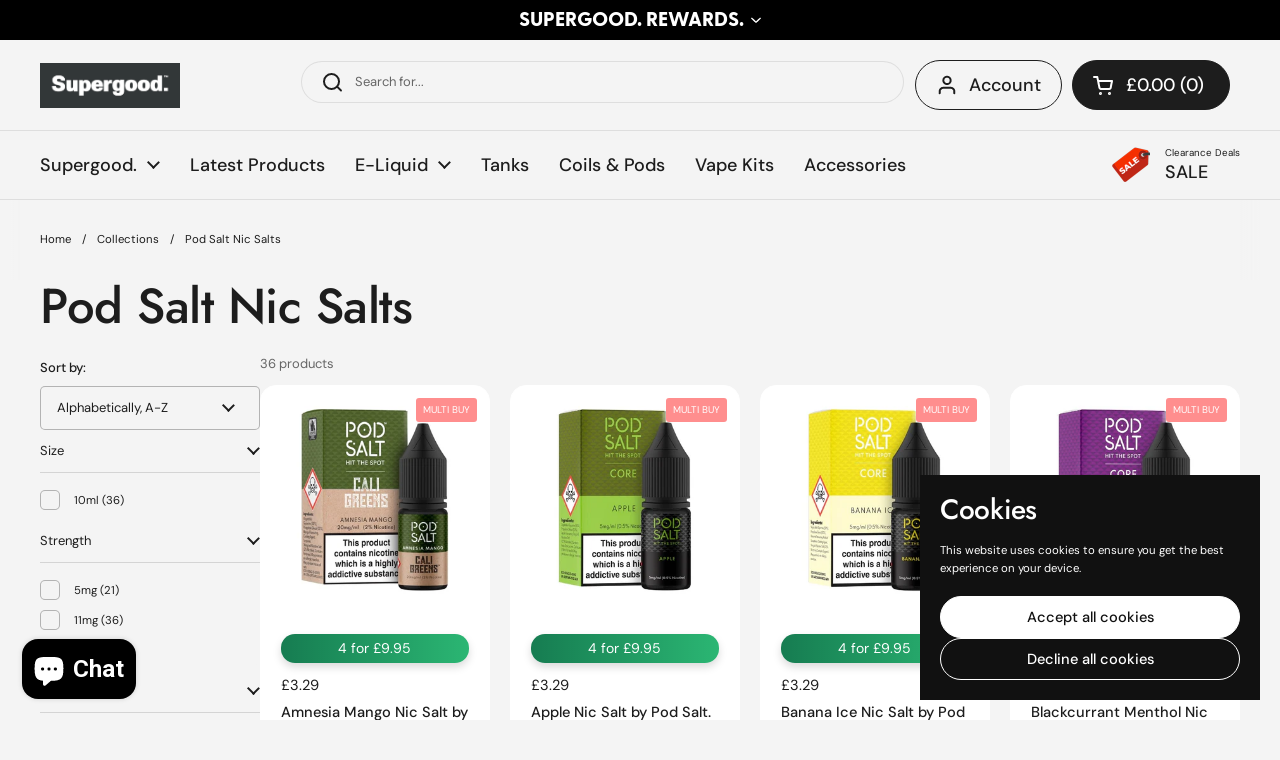

--- FILE ---
content_type: text/html; charset=utf-8
request_url: https://wearesupergood.com/collections/pod-salt-nic-salts
body_size: 29040
content:
<!doctype html>
<html class="no-js" lang="en" dir="ltr">
<head>

	<meta charset="utf-8">
  <meta http-equiv="X-UA-Compatible" content="IE=edge,chrome=1">
  <meta name="viewport" content="width=device-width, initial-scale=1.0, height=device-height, minimum-scale=1.0"><link rel="shortcut icon" href="//wearesupergood.com/cdn/shop/files/Supergood_Favicon_4f78e5b6-bf40-452f-aaf7-aca2844bc002.png?crop=center&height=48&v=1738705960&width=48" type="image/png" /><title>Pod Salt Nic Salt | We Are Supergood.
</title><meta name="description" content="Podsalt stands as a committed brand specialising in nicotine salts. Their British-made e-liquid range, recognized with awards, guarantees the smoothest and most revitalizing vaping, perfectly hitting the mark. Powered by their premium nicotine salt formula, it&#39;s designed for quicker absorption, extended enjoyment, and ">

<meta property="og:site_name" content="Supergood.">
<meta property="og:url" content="https://wearesupergood.com/collections/pod-salt-nic-salts">
<meta property="og:title" content="Pod Salt Nic Salt | We Are Supergood.">
<meta property="og:type" content="website">
<meta property="og:description" content="Podsalt stands as a committed brand specialising in nicotine salts. Their British-made e-liquid range, recognized with awards, guarantees the smoothest and most revitalizing vaping, perfectly hitting the mark. Powered by their premium nicotine salt formula, it&#39;s designed for quicker absorption, extended enjoyment, and "><meta property="og:image" content="http://wearesupergood.com/cdn/shop/collections/image_1b6e140c-e380-4dd9-b685-95f830d4dc9d.png?v=1695765697">
  <meta property="og:image:secure_url" content="https://wearesupergood.com/cdn/shop/collections/image_1b6e140c-e380-4dd9-b685-95f830d4dc9d.png?v=1695765697">
  <meta property="og:image:width" content="225">
  <meta property="og:image:height" content="225"><meta name="twitter:card" content="summary_large_image">
<meta name="twitter:title" content="Pod Salt Nic Salt | We Are Supergood.">
<meta name="twitter:description" content="Podsalt stands as a committed brand specialising in nicotine salts. Their British-made e-liquid range, recognized with awards, guarantees the smoothest and most revitalizing vaping, perfectly hitting the mark. Powered by their premium nicotine salt formula, it&#39;s designed for quicker absorption, extended enjoyment, and "><script type="application/ld+json">
  [
    {
      "@context": "https://schema.org",
      "@type": "WebSite",
      "name": "Supergood.",
      "url": "https:\/\/wearesupergood.com"
    },
    {
      "@context": "https://schema.org",
      "@type": "Organization",
      "name": "Supergood.",
      "url": "https:\/\/wearesupergood.com"
    }
  ]
</script>

<script type="application/ld+json">
{
  "@context": "http://schema.org",
  "@type": "BreadcrumbList",
  "itemListElement": [
    {
      "@type": "ListItem",
      "position": 1,
      "name": "Home",
      "item": "https://wearesupergood.com"
    },{
        "@type": "ListItem",
        "position": 2,
        "name": "Pod Salt Nic Salts",
        "item": "https://wearesupergood.com/collections/pod-salt-nic-salts"
      }]
}
</script><link rel="canonical" href="https://wearesupergood.com/collections/pod-salt-nic-salts">

  <link rel="preconnect" href="https://cdn.shopify.com"><link rel="preconnect" href="https://fonts.shopifycdn.com" crossorigin>
<link href="//wearesupergood.com/cdn/shop/t/46/assets/theme.css?v=22818067998723847141742313964" as="style" rel="preload"><link href="//wearesupergood.com/cdn/shop/t/46/assets/section-header.css?v=5441486236645087251738594179" as="style" rel="preload"><link href="//wearesupergood.com/cdn/shop/t/46/assets/component-product-item.css?v=96795025716509286301738594179" as="style" rel="preload"><link rel="preload" as="image" href="//wearesupergood.com/cdn/shop/files/main_8252_Amnesia-Mango__q-90.jpg?v=1738779331&width=480" imagesrcset="//wearesupergood.com/cdn/shop/files/main_8252_Amnesia-Mango__q-90.jpg?v=1738779331&width=240 240w,//wearesupergood.com/cdn/shop/files/main_8252_Amnesia-Mango__q-90.jpg?v=1738779331&width=360 360w,//wearesupergood.com/cdn/shop/files/main_8252_Amnesia-Mango__q-90.jpg?v=1738779331&width=420 420w,//wearesupergood.com/cdn/shop/files/main_8252_Amnesia-Mango__q-90.jpg?v=1738779331&width=480 480w" imagesizes="(max-width: 359px) calc(100vw - 30px), (max-width: 767px) calc((100vw - 50px) / 2)">
<link rel="preload" as="image" href="//wearesupergood.com/cdn/shop/files/main_983_Apple__q-90.jpg?v=1738779355&width=480" imagesrcset="//wearesupergood.com/cdn/shop/files/main_983_Apple__q-90.jpg?v=1738779355&width=240 240w,//wearesupergood.com/cdn/shop/files/main_983_Apple__q-90.jpg?v=1738779355&width=360 360w,//wearesupergood.com/cdn/shop/files/main_983_Apple__q-90.jpg?v=1738779355&width=420 420w,//wearesupergood.com/cdn/shop/files/main_983_Apple__q-90.jpg?v=1738779355&width=480 480w" imagesizes="(max-width: 359px) calc(100vw - 30px), (max-width: 767px) calc((100vw - 50px) / 2)">

<link rel="preload" href="//wearesupergood.com/cdn/fonts/jost/jost_n5.7c8497861ffd15f4e1284cd221f14658b0e95d61.woff2" as="font" type="font/woff2" crossorigin>
<link rel="preload" href="//wearesupergood.com/cdn/fonts/dm_sans/dmsans_n4.ec80bd4dd7e1a334c969c265873491ae56018d72.woff2" as="font" type="font/woff2" crossorigin>
<style type="text/css">
@font-face {
  font-family: Jost;
  font-weight: 500;
  font-style: normal;
  font-display: swap;
  src: url("//wearesupergood.com/cdn/fonts/jost/jost_n5.7c8497861ffd15f4e1284cd221f14658b0e95d61.woff2") format("woff2"),
       url("//wearesupergood.com/cdn/fonts/jost/jost_n5.fb6a06896db583cc2df5ba1b30d9c04383119dd9.woff") format("woff");
}
@font-face {
  font-family: "DM Sans";
  font-weight: 400;
  font-style: normal;
  font-display: swap;
  src: url("//wearesupergood.com/cdn/fonts/dm_sans/dmsans_n4.ec80bd4dd7e1a334c969c265873491ae56018d72.woff2") format("woff2"),
       url("//wearesupergood.com/cdn/fonts/dm_sans/dmsans_n4.87bdd914d8a61247b911147ae68e754d695c58a6.woff") format("woff");
}
@font-face {
  font-family: "DM Sans";
  font-weight: 500;
  font-style: normal;
  font-display: swap;
  src: url("//wearesupergood.com/cdn/fonts/dm_sans/dmsans_n5.8a0f1984c77eb7186ceb87c4da2173ff65eb012e.woff2") format("woff2"),
       url("//wearesupergood.com/cdn/fonts/dm_sans/dmsans_n5.9ad2e755a89e15b3d6c53259daad5fc9609888e6.woff") format("woff");
}
@font-face {
  font-family: "DM Sans";
  font-weight: 400;
  font-style: italic;
  font-display: swap;
  src: url("//wearesupergood.com/cdn/fonts/dm_sans/dmsans_i4.b8fe05e69ee95d5a53155c346957d8cbf5081c1a.woff2") format("woff2"),
       url("//wearesupergood.com/cdn/fonts/dm_sans/dmsans_i4.403fe28ee2ea63e142575c0aa47684d65f8c23a0.woff") format("woff");
}




</style>
<style type="text/css">

  :root {

    /* Direction */
    --direction:ltr;

    /* Font variables */

    --font-stack-headings: Jost, sans-serif;
    --font-weight-headings: 500;
    --font-style-headings: normal;

    --font-stack-body: "DM Sans", sans-serif;
    --font-weight-body: 400;--font-weight-body-bold: 500;--font-style-body: normal;--font-weight-buttons: var(--font-weight-body-bold);--font-weight-menu: var(--font-weight-body-bold);--base-headings-size: 70;
    --base-headings-line: 1.1;
    --base-headings-spacing: -0.01em;
    --base-body-size: 13;
    --base-body-line: 1.4;
    --base-body-spacing: 0.0em;

    --base-menu-size: 18;

    /* Color variables */

    --color-background-header: #f4f4f4;
    --color-secondary-background-header: rgba(29, 29, 29, 0.08);
    --color-opacity-background-header: rgba(244, 244, 244, 0);
    --color-text-header: #1d1d1d;
    --color-foreground-header: #ffffff;
    --color-accent-header: #5c8e61;
    --color-foreground-accent-header: #ffffff;
    --color-borders-header: rgba(29, 29, 29, 0.1);

    --color-background-main: #f4f4f4;
    --color-secondary-background-main: rgba(29, 29, 29, 0.08);
    --color-third-background-main: rgba(29, 29, 29, 0.04);
    --color-fourth-background-main: rgba(29, 29, 29, 0.02);
    --color-opacity-background-main: rgba(244, 244, 244, 0);
    --color-text-main: #1d1d1d;
    --color-foreground-main: #ffffff;
    --color-secondary-text-main: rgba(29, 29, 29, 0.62);
    --color-accent-main: #5c8e61;
    --color-foreground-accent-main: #ffffff;
    --color-borders-main: rgba(29, 29, 29, 0.15);

    --color-background-cards: #ffffff;
    --color-gradient-cards: ;
    --color-text-cards: #1d1d1d;
    --color-foreground-cards: #ffffff;
    --color-secondary-text-cards: rgba(29, 29, 29, 0.6);
    --color-accent-cards: #5c8e61;
    --color-foreground-accent-cards: #ffffff;
    --color-borders-cards: #dfdfdf;

    --color-background-footer: #1d1d1d;
    --color-text-footer: #a6a6a6;
    --color-accent-footer: #5dbc8b;
    --color-borders-footer: rgba(166, 166, 166, 0.15);

    --color-borders-forms-primary: rgba(29, 29, 29, 0.3);
    --color-borders-forms-secondary: rgba(29, 29, 29, 0.6);

    /* Borders */

    --border-width-cards: 1px;
    --border-radius-cards: 16px;
    --border-width-buttons: 1px;
    --border-radius-buttons: 30px;
    --border-width-forms: 1px;
    --border-radius-forms: 5px;

    /* Shadows */
    --shadow-x-cards: 0px;
    --shadow-y-cards: 0px;
    --shadow-blur-cards: 0px;
    --color-shadow-cards: rgba(0,0,0,0);
    --shadow-x-buttons: 0px;
    --shadow-y-buttons: 0px;
    --shadow-blur-buttons: 0px;
    --color-shadow-buttons: rgba(0,0,0,0);

    /* Layout */

    --grid-gap-original-base: 30px;
    --theme-max-width: 2000px;
    --container-vertical-space-base: 100px;
    --image-fit-padding: 5%;

  }
  
    @media screen and (max-width: 767px) {
      :root {
        --border-radius-cards: clamp(8px, 8px, 16px);
      }
    }
  

  .facets__summary, #main select, .sidebar select, .modal-content select {
    background-image: url('data:image/svg+xml;utf8,<svg width="13" height="8" fill="none" xmlns="http://www.w3.org/2000/svg"><path d="M1.414.086 7.9 6.57 6.485 7.985 0 1.5 1.414.086Z" fill="%231d1d1d"/><path d="M12.985 1.515 6.5 8 5.085 6.586 11.571.101l1.414 1.414Z" fill="%231d1d1d"/></svg>');
  }

  .card .star-rating__stars {
    background-image: url('data:image/svg+xml;utf8,<svg width="20" height="13" viewBox="0 0 14 13" fill="none" xmlns="http://www.w3.org/2000/svg"><path d="m7 0 1.572 4.837h5.085l-4.114 2.99 1.572 4.836L7 9.673l-4.114 2.99 1.571-4.837-4.114-2.99h5.085L7 0Z" stroke="%231d1d1d" stroke-width="1"/></svg>');
  }
  .card .star-rating__stars-active {
    background-image: url('data:image/svg+xml;utf8,<svg width="20" height="13" viewBox="0 0 14 13" fill="none" xmlns="http://www.w3.org/2000/svg"><path d="m7 0 1.572 4.837h5.085l-4.114 2.99 1.572 4.836L7 9.673l-4.114 2.99 1.571-4.837-4.114-2.99h5.085L7 0Z" fill="%231d1d1d" stroke-width="0"/></svg>');
  }

  .star-rating__stars {
    background-image: url('data:image/svg+xml;utf8,<svg width="20" height="13" viewBox="0 0 14 13" fill="none" xmlns="http://www.w3.org/2000/svg"><path d="m7 0 1.572 4.837h5.085l-4.114 2.99 1.572 4.836L7 9.673l-4.114 2.99 1.571-4.837-4.114-2.99h5.085L7 0Z" stroke="%231d1d1d" stroke-width="1"/></svg>');
  }
  .star-rating__stars-active {
    background-image: url('data:image/svg+xml;utf8,<svg width="20" height="13" viewBox="0 0 14 13" fill="none" xmlns="http://www.w3.org/2000/svg"><path d="m7 0 1.572 4.837h5.085l-4.114 2.99 1.572 4.836L7 9.673l-4.114 2.99 1.571-4.837-4.114-2.99h5.085L7 0Z" fill="%231d1d1d" stroke-width="0"/></svg>');
  }

  .product-item {--color-borders-cards: #ffffff;}</style>

<style id="root-height">
  :root {
    --window-height: 100vh;
  }
</style><link href="//wearesupergood.com/cdn/shop/t/46/assets/theme.css?v=22818067998723847141742313964" rel="stylesheet" type="text/css" media="all" />

	<script>window.performance && window.performance.mark && window.performance.mark('shopify.content_for_header.start');</script><meta id="shopify-digital-wallet" name="shopify-digital-wallet" content="/6053199983/digital_wallets/dialog">
<link rel="alternate" type="application/atom+xml" title="Feed" href="/collections/pod-salt-nic-salts.atom" />
<link rel="alternate" type="application/json+oembed" href="https://wearesupergood.com/collections/pod-salt-nic-salts.oembed">
<script async="async" src="/checkouts/internal/preloads.js?locale=en-GB"></script>
<script id="shopify-features" type="application/json">{"accessToken":"b34775686e7e3b3f22a72c6496af6f7d","betas":["rich-media-storefront-analytics"],"domain":"wearesupergood.com","predictiveSearch":true,"shopId":6053199983,"locale":"en"}</script>
<script>var Shopify = Shopify || {};
Shopify.shop = "wearesupergood.myshopify.com";
Shopify.locale = "en";
Shopify.currency = {"active":"GBP","rate":"1.0"};
Shopify.country = "GB";
Shopify.theme = {"name":"Local","id":177873289591,"schema_name":"Local","schema_version":"2.6.0","theme_store_id":1651,"role":"main"};
Shopify.theme.handle = "null";
Shopify.theme.style = {"id":null,"handle":null};
Shopify.cdnHost = "wearesupergood.com/cdn";
Shopify.routes = Shopify.routes || {};
Shopify.routes.root = "/";</script>
<script type="module">!function(o){(o.Shopify=o.Shopify||{}).modules=!0}(window);</script>
<script>!function(o){function n(){var o=[];function n(){o.push(Array.prototype.slice.apply(arguments))}return n.q=o,n}var t=o.Shopify=o.Shopify||{};t.loadFeatures=n(),t.autoloadFeatures=n()}(window);</script>
<script id="shop-js-analytics" type="application/json">{"pageType":"collection"}</script>
<script defer="defer" async type="module" src="//wearesupergood.com/cdn/shopifycloud/shop-js/modules/v2/client.init-shop-cart-sync_C5BV16lS.en.esm.js"></script>
<script defer="defer" async type="module" src="//wearesupergood.com/cdn/shopifycloud/shop-js/modules/v2/chunk.common_CygWptCX.esm.js"></script>
<script type="module">
  await import("//wearesupergood.com/cdn/shopifycloud/shop-js/modules/v2/client.init-shop-cart-sync_C5BV16lS.en.esm.js");
await import("//wearesupergood.com/cdn/shopifycloud/shop-js/modules/v2/chunk.common_CygWptCX.esm.js");

  window.Shopify.SignInWithShop?.initShopCartSync?.({"fedCMEnabled":true,"windoidEnabled":true});

</script>
<script>(function() {
  var isLoaded = false;
  function asyncLoad() {
    if (isLoaded) return;
    isLoaded = true;
    var urls = ["https:\/\/shopify.orderdeadline.com\/app\/frontend\/js\/order-deadline.min.js?shop=wearesupergood.myshopify.com","https:\/\/ecommplugins-scripts.trustpilot.com\/v2.1\/js\/header.min.js?settings=eyJrZXkiOiJBc09JdHNQM0xoTURaRmhXIiwicyI6Im5vbmUifQ==\u0026v=2.5\u0026shop=wearesupergood.myshopify.com","https:\/\/ecommplugins-trustboxsettings.trustpilot.com\/wearesupergood.myshopify.com.js?settings=1687434451322\u0026shop=wearesupergood.myshopify.com","https:\/\/widget.trustpilot.com\/bootstrap\/v5\/tp.widget.sync.bootstrap.min.js?shop=wearesupergood.myshopify.com","\/\/cdn.shopify.com\/proxy\/49f28d81d566a14193fde940fe9a53a3e660c0270cd8c612ec9b381f8cae707d\/forms-akamai.smsbump.com\/762220\/form_285609.js?ver=1749559194\u0026shop=wearesupergood.myshopify.com\u0026sp-cache-control=cHVibGljLCBtYXgtYWdlPTkwMA","https:\/\/cdn-loyalty.yotpo.com\/loader\/V7IRtoXwia-FmoLlQITD_w.js?shop=wearesupergood.myshopify.com","https:\/\/d18eg7dreypte5.cloudfront.net\/browse-abandonment\/v2\/browse_abandonment.js?shop=wearesupergood.myshopify.com","\/\/cdn.shopify.com\/proxy\/8a309ab7edfd885793d81e91988d0c174df89b14b949793290728d06527b1755\/forms-akamai.smsbump.com\/762220\/form_287617.js?ver=1715938645\u0026shop=wearesupergood.myshopify.com\u0026sp-cache-control=cHVibGljLCBtYXgtYWdlPTkwMA","https:\/\/ecommerce-editor-connector.live.gelato.tech\/ecommerce-editor\/v1\/shopify.esm.js?c=a85caa45-ac4b-48ef-b0e4-b0fa99a816a6\u0026s=f58b962f-925f-4ec4-8dc7-efaba95c6208\u0026shop=wearesupergood.myshopify.com"];
    for (var i = 0; i < urls.length; i++) {
      var s = document.createElement('script');
      s.type = 'text/javascript';
      s.async = true;
      s.src = urls[i];
      var x = document.getElementsByTagName('script')[0];
      x.parentNode.insertBefore(s, x);
    }
  };
  if(window.attachEvent) {
    window.attachEvent('onload', asyncLoad);
  } else {
    window.addEventListener('load', asyncLoad, false);
  }
})();</script>
<script id="__st">var __st={"a":6053199983,"offset":0,"reqid":"93d1cf8f-0a56-4543-b3ed-09958a9dd008-1768853623","pageurl":"wearesupergood.com\/collections\/pod-salt-nic-salts","u":"b6a17561424d","p":"collection","rtyp":"collection","rid":270090895494};</script>
<script>window.ShopifyPaypalV4VisibilityTracking = true;</script>
<script id="captcha-bootstrap">!function(){'use strict';const t='contact',e='account',n='new_comment',o=[[t,t],['blogs',n],['comments',n],[t,'customer']],c=[[e,'customer_login'],[e,'guest_login'],[e,'recover_customer_password'],[e,'create_customer']],r=t=>t.map((([t,e])=>`form[action*='/${t}']:not([data-nocaptcha='true']) input[name='form_type'][value='${e}']`)).join(','),a=t=>()=>t?[...document.querySelectorAll(t)].map((t=>t.form)):[];function s(){const t=[...o],e=r(t);return a(e)}const i='password',u='form_key',d=['recaptcha-v3-token','g-recaptcha-response','h-captcha-response',i],f=()=>{try{return window.sessionStorage}catch{return}},m='__shopify_v',_=t=>t.elements[u];function p(t,e,n=!1){try{const o=window.sessionStorage,c=JSON.parse(o.getItem(e)),{data:r}=function(t){const{data:e,action:n}=t;return t[m]||n?{data:e,action:n}:{data:t,action:n}}(c);for(const[e,n]of Object.entries(r))t.elements[e]&&(t.elements[e].value=n);n&&o.removeItem(e)}catch(o){console.error('form repopulation failed',{error:o})}}const l='form_type',E='cptcha';function T(t){t.dataset[E]=!0}const w=window,h=w.document,L='Shopify',v='ce_forms',y='captcha';let A=!1;((t,e)=>{const n=(g='f06e6c50-85a8-45c8-87d0-21a2b65856fe',I='https://cdn.shopify.com/shopifycloud/storefront-forms-hcaptcha/ce_storefront_forms_captcha_hcaptcha.v1.5.2.iife.js',D={infoText:'Protected by hCaptcha',privacyText:'Privacy',termsText:'Terms'},(t,e,n)=>{const o=w[L][v],c=o.bindForm;if(c)return c(t,g,e,D).then(n);var r;o.q.push([[t,g,e,D],n]),r=I,A||(h.body.append(Object.assign(h.createElement('script'),{id:'captcha-provider',async:!0,src:r})),A=!0)});var g,I,D;w[L]=w[L]||{},w[L][v]=w[L][v]||{},w[L][v].q=[],w[L][y]=w[L][y]||{},w[L][y].protect=function(t,e){n(t,void 0,e),T(t)},Object.freeze(w[L][y]),function(t,e,n,w,h,L){const[v,y,A,g]=function(t,e,n){const i=e?o:[],u=t?c:[],d=[...i,...u],f=r(d),m=r(i),_=r(d.filter((([t,e])=>n.includes(e))));return[a(f),a(m),a(_),s()]}(w,h,L),I=t=>{const e=t.target;return e instanceof HTMLFormElement?e:e&&e.form},D=t=>v().includes(t);t.addEventListener('submit',(t=>{const e=I(t);if(!e)return;const n=D(e)&&!e.dataset.hcaptchaBound&&!e.dataset.recaptchaBound,o=_(e),c=g().includes(e)&&(!o||!o.value);(n||c)&&t.preventDefault(),c&&!n&&(function(t){try{if(!f())return;!function(t){const e=f();if(!e)return;const n=_(t);if(!n)return;const o=n.value;o&&e.removeItem(o)}(t);const e=Array.from(Array(32),(()=>Math.random().toString(36)[2])).join('');!function(t,e){_(t)||t.append(Object.assign(document.createElement('input'),{type:'hidden',name:u})),t.elements[u].value=e}(t,e),function(t,e){const n=f();if(!n)return;const o=[...t.querySelectorAll(`input[type='${i}']`)].map((({name:t})=>t)),c=[...d,...o],r={};for(const[a,s]of new FormData(t).entries())c.includes(a)||(r[a]=s);n.setItem(e,JSON.stringify({[m]:1,action:t.action,data:r}))}(t,e)}catch(e){console.error('failed to persist form',e)}}(e),e.submit())}));const S=(t,e)=>{t&&!t.dataset[E]&&(n(t,e.some((e=>e===t))),T(t))};for(const o of['focusin','change'])t.addEventListener(o,(t=>{const e=I(t);D(e)&&S(e,y())}));const B=e.get('form_key'),M=e.get(l),P=B&&M;t.addEventListener('DOMContentLoaded',(()=>{const t=y();if(P)for(const e of t)e.elements[l].value===M&&p(e,B);[...new Set([...A(),...v().filter((t=>'true'===t.dataset.shopifyCaptcha))])].forEach((e=>S(e,t)))}))}(h,new URLSearchParams(w.location.search),n,t,e,['guest_login'])})(!0,!0)}();</script>
<script integrity="sha256-4kQ18oKyAcykRKYeNunJcIwy7WH5gtpwJnB7kiuLZ1E=" data-source-attribution="shopify.loadfeatures" defer="defer" src="//wearesupergood.com/cdn/shopifycloud/storefront/assets/storefront/load_feature-a0a9edcb.js" crossorigin="anonymous"></script>
<script data-source-attribution="shopify.dynamic_checkout.dynamic.init">var Shopify=Shopify||{};Shopify.PaymentButton=Shopify.PaymentButton||{isStorefrontPortableWallets:!0,init:function(){window.Shopify.PaymentButton.init=function(){};var t=document.createElement("script");t.src="https://wearesupergood.com/cdn/shopifycloud/portable-wallets/latest/portable-wallets.en.js",t.type="module",document.head.appendChild(t)}};
</script>
<script data-source-attribution="shopify.dynamic_checkout.buyer_consent">
  function portableWalletsHideBuyerConsent(e){var t=document.getElementById("shopify-buyer-consent"),n=document.getElementById("shopify-subscription-policy-button");t&&n&&(t.classList.add("hidden"),t.setAttribute("aria-hidden","true"),n.removeEventListener("click",e))}function portableWalletsShowBuyerConsent(e){var t=document.getElementById("shopify-buyer-consent"),n=document.getElementById("shopify-subscription-policy-button");t&&n&&(t.classList.remove("hidden"),t.removeAttribute("aria-hidden"),n.addEventListener("click",e))}window.Shopify?.PaymentButton&&(window.Shopify.PaymentButton.hideBuyerConsent=portableWalletsHideBuyerConsent,window.Shopify.PaymentButton.showBuyerConsent=portableWalletsShowBuyerConsent);
</script>
<script data-source-attribution="shopify.dynamic_checkout.cart.bootstrap">document.addEventListener("DOMContentLoaded",(function(){function t(){return document.querySelector("shopify-accelerated-checkout-cart, shopify-accelerated-checkout")}if(t())Shopify.PaymentButton.init();else{new MutationObserver((function(e,n){t()&&(Shopify.PaymentButton.init(),n.disconnect())})).observe(document.body,{childList:!0,subtree:!0})}}));
</script>

<script>window.performance && window.performance.mark && window.performance.mark('shopify.content_for_header.end');</script>

  <script>
    const rbi = [];
    const ribSetSize = (img) => {
      if ( img.offsetWidth / img.dataset.ratio < img.offsetHeight ) {
        img.setAttribute('sizes', `${Math.ceil(img.offsetHeight * img.dataset.ratio)}px`);
      } else {
        img.setAttribute('sizes', `${Math.ceil(img.offsetWidth)}px`);
      }
    }
    const debounce = (fn, wait) => {
      let t;
      return (...args) => {
        clearTimeout(t);
        t = setTimeout(() => fn.apply(this, args), wait);
      };
    }
    window.KEYCODES = {
      TAB: 9,
      ESC: 27,
      DOWN: 40,
      RIGHT: 39,
      UP: 38,
      LEFT: 37,
      RETURN: 13
    };
    window.addEventListener('resize', debounce(()=>{
      for ( let img of rbi ) {
        ribSetSize(img);
      }
    }, 250));
  </script><noscript>
    <link rel="stylesheet" href="//wearesupergood.com/cdn/shop/t/46/assets/theme-noscript.css?v=42099867224588620941738594179">
  </noscript>

<!-- BEGIN app block: shopify://apps/yotpo-loyalty-rewards/blocks/loader-app-embed-block/2f9660df-5018-4e02-9868-ee1fb88d6ccd -->
    <script src="https://cdn-widgetsrepository.yotpo.com/v1/loader/V7IRtoXwia-FmoLlQITD_w" async></script>




<!-- END app block --><script src="https://cdn.shopify.com/extensions/7bc9bb47-adfa-4267-963e-cadee5096caf/inbox-1252/assets/inbox-chat-loader.js" type="text/javascript" defer="defer"></script>
<link href="https://monorail-edge.shopifysvc.com" rel="dns-prefetch">
<script>(function(){if ("sendBeacon" in navigator && "performance" in window) {try {var session_token_from_headers = performance.getEntriesByType('navigation')[0].serverTiming.find(x => x.name == '_s').description;} catch {var session_token_from_headers = undefined;}var session_cookie_matches = document.cookie.match(/_shopify_s=([^;]*)/);var session_token_from_cookie = session_cookie_matches && session_cookie_matches.length === 2 ? session_cookie_matches[1] : "";var session_token = session_token_from_headers || session_token_from_cookie || "";function handle_abandonment_event(e) {var entries = performance.getEntries().filter(function(entry) {return /monorail-edge.shopifysvc.com/.test(entry.name);});if (!window.abandonment_tracked && entries.length === 0) {window.abandonment_tracked = true;var currentMs = Date.now();var navigation_start = performance.timing.navigationStart;var payload = {shop_id: 6053199983,url: window.location.href,navigation_start,duration: currentMs - navigation_start,session_token,page_type: "collection"};window.navigator.sendBeacon("https://monorail-edge.shopifysvc.com/v1/produce", JSON.stringify({schema_id: "online_store_buyer_site_abandonment/1.1",payload: payload,metadata: {event_created_at_ms: currentMs,event_sent_at_ms: currentMs}}));}}window.addEventListener('pagehide', handle_abandonment_event);}}());</script>
<script id="web-pixels-manager-setup">(function e(e,d,r,n,o){if(void 0===o&&(o={}),!Boolean(null===(a=null===(i=window.Shopify)||void 0===i?void 0:i.analytics)||void 0===a?void 0:a.replayQueue)){var i,a;window.Shopify=window.Shopify||{};var t=window.Shopify;t.analytics=t.analytics||{};var s=t.analytics;s.replayQueue=[],s.publish=function(e,d,r){return s.replayQueue.push([e,d,r]),!0};try{self.performance.mark("wpm:start")}catch(e){}var l=function(){var e={modern:/Edge?\/(1{2}[4-9]|1[2-9]\d|[2-9]\d{2}|\d{4,})\.\d+(\.\d+|)|Firefox\/(1{2}[4-9]|1[2-9]\d|[2-9]\d{2}|\d{4,})\.\d+(\.\d+|)|Chrom(ium|e)\/(9{2}|\d{3,})\.\d+(\.\d+|)|(Maci|X1{2}).+ Version\/(15\.\d+|(1[6-9]|[2-9]\d|\d{3,})\.\d+)([,.]\d+|)( \(\w+\)|)( Mobile\/\w+|) Safari\/|Chrome.+OPR\/(9{2}|\d{3,})\.\d+\.\d+|(CPU[ +]OS|iPhone[ +]OS|CPU[ +]iPhone|CPU IPhone OS|CPU iPad OS)[ +]+(15[._]\d+|(1[6-9]|[2-9]\d|\d{3,})[._]\d+)([._]\d+|)|Android:?[ /-](13[3-9]|1[4-9]\d|[2-9]\d{2}|\d{4,})(\.\d+|)(\.\d+|)|Android.+Firefox\/(13[5-9]|1[4-9]\d|[2-9]\d{2}|\d{4,})\.\d+(\.\d+|)|Android.+Chrom(ium|e)\/(13[3-9]|1[4-9]\d|[2-9]\d{2}|\d{4,})\.\d+(\.\d+|)|SamsungBrowser\/([2-9]\d|\d{3,})\.\d+/,legacy:/Edge?\/(1[6-9]|[2-9]\d|\d{3,})\.\d+(\.\d+|)|Firefox\/(5[4-9]|[6-9]\d|\d{3,})\.\d+(\.\d+|)|Chrom(ium|e)\/(5[1-9]|[6-9]\d|\d{3,})\.\d+(\.\d+|)([\d.]+$|.*Safari\/(?![\d.]+ Edge\/[\d.]+$))|(Maci|X1{2}).+ Version\/(10\.\d+|(1[1-9]|[2-9]\d|\d{3,})\.\d+)([,.]\d+|)( \(\w+\)|)( Mobile\/\w+|) Safari\/|Chrome.+OPR\/(3[89]|[4-9]\d|\d{3,})\.\d+\.\d+|(CPU[ +]OS|iPhone[ +]OS|CPU[ +]iPhone|CPU IPhone OS|CPU iPad OS)[ +]+(10[._]\d+|(1[1-9]|[2-9]\d|\d{3,})[._]\d+)([._]\d+|)|Android:?[ /-](13[3-9]|1[4-9]\d|[2-9]\d{2}|\d{4,})(\.\d+|)(\.\d+|)|Mobile Safari.+OPR\/([89]\d|\d{3,})\.\d+\.\d+|Android.+Firefox\/(13[5-9]|1[4-9]\d|[2-9]\d{2}|\d{4,})\.\d+(\.\d+|)|Android.+Chrom(ium|e)\/(13[3-9]|1[4-9]\d|[2-9]\d{2}|\d{4,})\.\d+(\.\d+|)|Android.+(UC? ?Browser|UCWEB|U3)[ /]?(15\.([5-9]|\d{2,})|(1[6-9]|[2-9]\d|\d{3,})\.\d+)\.\d+|SamsungBrowser\/(5\.\d+|([6-9]|\d{2,})\.\d+)|Android.+MQ{2}Browser\/(14(\.(9|\d{2,})|)|(1[5-9]|[2-9]\d|\d{3,})(\.\d+|))(\.\d+|)|K[Aa][Ii]OS\/(3\.\d+|([4-9]|\d{2,})\.\d+)(\.\d+|)/},d=e.modern,r=e.legacy,n=navigator.userAgent;return n.match(d)?"modern":n.match(r)?"legacy":"unknown"}(),u="modern"===l?"modern":"legacy",c=(null!=n?n:{modern:"",legacy:""})[u],f=function(e){return[e.baseUrl,"/wpm","/b",e.hashVersion,"modern"===e.buildTarget?"m":"l",".js"].join("")}({baseUrl:d,hashVersion:r,buildTarget:u}),m=function(e){var d=e.version,r=e.bundleTarget,n=e.surface,o=e.pageUrl,i=e.monorailEndpoint;return{emit:function(e){var a=e.status,t=e.errorMsg,s=(new Date).getTime(),l=JSON.stringify({metadata:{event_sent_at_ms:s},events:[{schema_id:"web_pixels_manager_load/3.1",payload:{version:d,bundle_target:r,page_url:o,status:a,surface:n,error_msg:t},metadata:{event_created_at_ms:s}}]});if(!i)return console&&console.warn&&console.warn("[Web Pixels Manager] No Monorail endpoint provided, skipping logging."),!1;try{return self.navigator.sendBeacon.bind(self.navigator)(i,l)}catch(e){}var u=new XMLHttpRequest;try{return u.open("POST",i,!0),u.setRequestHeader("Content-Type","text/plain"),u.send(l),!0}catch(e){return console&&console.warn&&console.warn("[Web Pixels Manager] Got an unhandled error while logging to Monorail."),!1}}}}({version:r,bundleTarget:l,surface:e.surface,pageUrl:self.location.href,monorailEndpoint:e.monorailEndpoint});try{o.browserTarget=l,function(e){var d=e.src,r=e.async,n=void 0===r||r,o=e.onload,i=e.onerror,a=e.sri,t=e.scriptDataAttributes,s=void 0===t?{}:t,l=document.createElement("script"),u=document.querySelector("head"),c=document.querySelector("body");if(l.async=n,l.src=d,a&&(l.integrity=a,l.crossOrigin="anonymous"),s)for(var f in s)if(Object.prototype.hasOwnProperty.call(s,f))try{l.dataset[f]=s[f]}catch(e){}if(o&&l.addEventListener("load",o),i&&l.addEventListener("error",i),u)u.appendChild(l);else{if(!c)throw new Error("Did not find a head or body element to append the script");c.appendChild(l)}}({src:f,async:!0,onload:function(){if(!function(){var e,d;return Boolean(null===(d=null===(e=window.Shopify)||void 0===e?void 0:e.analytics)||void 0===d?void 0:d.initialized)}()){var d=window.webPixelsManager.init(e)||void 0;if(d){var r=window.Shopify.analytics;r.replayQueue.forEach((function(e){var r=e[0],n=e[1],o=e[2];d.publishCustomEvent(r,n,o)})),r.replayQueue=[],r.publish=d.publishCustomEvent,r.visitor=d.visitor,r.initialized=!0}}},onerror:function(){return m.emit({status:"failed",errorMsg:"".concat(f," has failed to load")})},sri:function(e){var d=/^sha384-[A-Za-z0-9+/=]+$/;return"string"==typeof e&&d.test(e)}(c)?c:"",scriptDataAttributes:o}),m.emit({status:"loading"})}catch(e){m.emit({status:"failed",errorMsg:(null==e?void 0:e.message)||"Unknown error"})}}})({shopId: 6053199983,storefrontBaseUrl: "https://wearesupergood.com",extensionsBaseUrl: "https://extensions.shopifycdn.com/cdn/shopifycloud/web-pixels-manager",monorailEndpoint: "https://monorail-edge.shopifysvc.com/unstable/produce_batch",surface: "storefront-renderer",enabledBetaFlags: ["2dca8a86"],webPixelsConfigList: [{"id":"312803462","configuration":"{\"config\":\"{\\\"pixel_id\\\":\\\"G-808WY7HDEN\\\",\\\"target_country\\\":\\\"GB\\\",\\\"gtag_events\\\":[{\\\"type\\\":\\\"begin_checkout\\\",\\\"action_label\\\":\\\"G-808WY7HDEN\\\"},{\\\"type\\\":\\\"search\\\",\\\"action_label\\\":\\\"G-808WY7HDEN\\\"},{\\\"type\\\":\\\"view_item\\\",\\\"action_label\\\":[\\\"G-808WY7HDEN\\\",\\\"MC-8FNDYB8HGQ\\\"]},{\\\"type\\\":\\\"purchase\\\",\\\"action_label\\\":[\\\"G-808WY7HDEN\\\",\\\"MC-8FNDYB8HGQ\\\"]},{\\\"type\\\":\\\"page_view\\\",\\\"action_label\\\":[\\\"G-808WY7HDEN\\\",\\\"MC-8FNDYB8HGQ\\\"]},{\\\"type\\\":\\\"add_payment_info\\\",\\\"action_label\\\":\\\"G-808WY7HDEN\\\"},{\\\"type\\\":\\\"add_to_cart\\\",\\\"action_label\\\":\\\"G-808WY7HDEN\\\"}],\\\"enable_monitoring_mode\\\":false}\"}","eventPayloadVersion":"v1","runtimeContext":"OPEN","scriptVersion":"b2a88bafab3e21179ed38636efcd8a93","type":"APP","apiClientId":1780363,"privacyPurposes":[],"dataSharingAdjustments":{"protectedCustomerApprovalScopes":["read_customer_address","read_customer_email","read_customer_name","read_customer_personal_data","read_customer_phone"]}},{"id":"shopify-app-pixel","configuration":"{}","eventPayloadVersion":"v1","runtimeContext":"STRICT","scriptVersion":"0450","apiClientId":"shopify-pixel","type":"APP","privacyPurposes":["ANALYTICS","MARKETING"]},{"id":"shopify-custom-pixel","eventPayloadVersion":"v1","runtimeContext":"LAX","scriptVersion":"0450","apiClientId":"shopify-pixel","type":"CUSTOM","privacyPurposes":["ANALYTICS","MARKETING"]}],isMerchantRequest: false,initData: {"shop":{"name":"Supergood.","paymentSettings":{"currencyCode":"GBP"},"myshopifyDomain":"wearesupergood.myshopify.com","countryCode":"GB","storefrontUrl":"https:\/\/wearesupergood.com"},"customer":null,"cart":null,"checkout":null,"productVariants":[],"purchasingCompany":null},},"https://wearesupergood.com/cdn","fcfee988w5aeb613cpc8e4bc33m6693e112",{"modern":"","legacy":""},{"shopId":"6053199983","storefrontBaseUrl":"https:\/\/wearesupergood.com","extensionBaseUrl":"https:\/\/extensions.shopifycdn.com\/cdn\/shopifycloud\/web-pixels-manager","surface":"storefront-renderer","enabledBetaFlags":"[\"2dca8a86\"]","isMerchantRequest":"false","hashVersion":"fcfee988w5aeb613cpc8e4bc33m6693e112","publish":"custom","events":"[[\"page_viewed\",{}],[\"collection_viewed\",{\"collection\":{\"id\":\"270090895494\",\"title\":\"Pod Salt Nic Salts\",\"productVariants\":[{\"price\":{\"amount\":3.29,\"currencyCode\":\"GBP\"},\"product\":{\"title\":\"Amnesia Mango Nic Salt by Pod Salt Fusions.  - 10ml\",\"vendor\":\"Pod Salt\",\"id\":\"7174998556806\",\"untranslatedTitle\":\"Amnesia Mango Nic Salt by Pod Salt Fusions.  - 10ml\",\"url\":\"\/products\/amnesia-mango-nic-salt-by-pod-salt-fusions-10ml-we-are-supergood\",\"type\":\"Guest E-Liquids\"},\"id\":\"41068135809158\",\"image\":{\"src\":\"\/\/wearesupergood.com\/cdn\/shop\/files\/main_8252_Amnesia-Mango__q-90.jpg?v=1738779331\"},\"sku\":\"PSNS-AM-11MG\",\"title\":\"10ml \/ 11mg\",\"untranslatedTitle\":\"10ml \/ 11mg\"},{\"price\":{\"amount\":3.29,\"currencyCode\":\"GBP\"},\"product\":{\"title\":\"Apple Nic Salt by Pod Salt.  - 10ml\",\"vendor\":\"Pod Salt\",\"id\":\"7174748176518\",\"untranslatedTitle\":\"Apple Nic Salt by Pod Salt.  - 10ml\",\"url\":\"\/products\/apple-nic-salt-by-pod-salt-10ml-we-are-supergood\",\"type\":\"Guest E-Liquids\"},\"id\":\"41067109941382\",\"image\":{\"src\":\"\/\/wearesupergood.com\/cdn\/shop\/files\/main_983_Apple__q-90.jpg?v=1738779355\"},\"sku\":\"PSNS-AP-5MG\",\"title\":\"10ml \/ 5mg\",\"untranslatedTitle\":\"10ml \/ 5mg\"},{\"price\":{\"amount\":3.29,\"currencyCode\":\"GBP\"},\"product\":{\"title\":\"Banana Ice Nic Salt by Pod Salt.  - 10ml\",\"vendor\":\"Pod Salt\",\"id\":\"7174803259526\",\"untranslatedTitle\":\"Banana Ice Nic Salt by Pod Salt.  - 10ml\",\"url\":\"\/products\/banana-ice-nic-salt-by-pod-salt-10ml-we-are-supergood\",\"type\":\"Guest E-Liquids\"},\"id\":\"41067338465414\",\"image\":{\"src\":\"\/\/wearesupergood.com\/cdn\/shop\/files\/main_8158_Banana-Ice__q-90.jpg?v=1738779341\"},\"sku\":\"PSNS-BA-5MG\",\"title\":\"10ml \/ 5mg\",\"untranslatedTitle\":\"10ml \/ 5mg\"},{\"price\":{\"amount\":3.29,\"currencyCode\":\"GBP\"},\"product\":{\"title\":\"Blackcurrant Menthol Nic Salt by Pod Salt.  - 10ml\",\"vendor\":\"Pod Salt\",\"id\":\"7174755221638\",\"untranslatedTitle\":\"Blackcurrant Menthol Nic Salt by Pod Salt.  - 10ml\",\"url\":\"\/products\/blackcurrant-menthol-nic-salt-by-pod-salt-10ml-we-are-supergood\",\"type\":\"Guest E-Liquids\"},\"id\":\"41067141202054\",\"image\":{\"src\":\"\/\/wearesupergood.com\/cdn\/shop\/files\/main_985_Blackcurrant-Menthol__q-90.jpg?v=1738779354\"},\"sku\":\"PSNS-BM-5MG\",\"title\":\"10ml \/ 5mg\",\"untranslatedTitle\":\"10ml \/ 5mg\"},{\"price\":{\"amount\":3.29,\"currencyCode\":\"GBP\"},\"product\":{\"title\":\"Blue Berg Nic Salt by Pod Salt.  - 10ml\",\"vendor\":\"Pod Salt\",\"id\":\"7174775636102\",\"untranslatedTitle\":\"Blue Berg Nic Salt by Pod Salt.  - 10ml\",\"url\":\"\/products\/blue-berg-nic-salt-by-pod-salt-10ml-we-are-supergood\",\"type\":\"Guest E-Liquids\"},\"id\":\"41067223023750\",\"image\":{\"src\":\"\/\/wearesupergood.com\/cdn\/shop\/files\/main_986_Blue-Berg__q-90.jpg?v=1738779346\"},\"sku\":\"PSNS-BB-5MG\",\"title\":\"10ml \/ 5mg\",\"untranslatedTitle\":\"10ml \/ 5mg\"},{\"price\":{\"amount\":3.29,\"currencyCode\":\"GBP\"},\"product\":{\"title\":\"Blue Ice Nic Salt by Pod Salt.  - 10ml\",\"vendor\":\"Pod Salt\",\"id\":\"7174772686982\",\"untranslatedTitle\":\"Blue Ice Nic Salt by Pod Salt.  - 10ml\",\"url\":\"\/products\/blue-ice-nic-salt-by-pod-salt-10ml-we-are-supergood\",\"type\":\"Guest E-Liquids\"},\"id\":\"41067211554950\",\"image\":{\"src\":\"\/\/wearesupergood.com\/cdn\/shop\/files\/main_987_Blue-Ice__q-90.jpg?v=1738779347\"},\"sku\":\"PSNS-BI-5MG\",\"title\":\"10ml \/ 5mg\",\"untranslatedTitle\":\"10ml \/ 5mg\"},{\"price\":{\"amount\":3.29,\"currencyCode\":\"GBP\"},\"product\":{\"title\":\"Blue Raspberry Nic Salt by Pod Salt.  - 10ml\",\"vendor\":\"Pod Salt\",\"id\":\"7174787629190\",\"untranslatedTitle\":\"Blue Raspberry Nic Salt by Pod Salt.  - 10ml\",\"url\":\"\/products\/blue-raspberry-nic-salt-by-pod-salt-10ml-we-are-supergood\",\"type\":\"Guest E-Liquids\"},\"id\":\"41067271520390\",\"image\":{\"src\":\"\/\/wearesupergood.com\/cdn\/shop\/files\/main_8155_Blue-Raspberry__q-90.jpg?v=1738779342\"},\"sku\":\"PSNS-BR-5MG\",\"title\":\"10ml \/ 5mg\",\"untranslatedTitle\":\"10ml \/ 5mg\"},{\"price\":{\"amount\":3.29,\"currencyCode\":\"GBP\"},\"product\":{\"title\":\"Blue Razapple Ice Nic Salt by Pod Salt Fusions.  - 10ml\",\"vendor\":\"Pod Salt\",\"id\":\"7174966575238\",\"untranslatedTitle\":\"Blue Razapple Ice Nic Salt by Pod Salt Fusions.  - 10ml\",\"url\":\"\/products\/blue-razapple-ice-nic-salt-by-pod-salt-fusions-10ml-we-are-supergood\",\"type\":\"Guest E-Liquids\"},\"id\":\"41067937824902\",\"image\":{\"src\":\"\/\/wearesupergood.com\/cdn\/shop\/files\/main_8225_Blue-Razapple-Ice__q-90.jpg?v=1738779338\"},\"sku\":\"PSNS-RA-11MG\",\"title\":\"10ml \/ 11mg\",\"untranslatedTitle\":\"10ml \/ 11mg\"},{\"price\":{\"amount\":3.29,\"currencyCode\":\"GBP\"},\"product\":{\"title\":\"Blueberry Jam Tart Nic Salt by Pod Salt Fusions.  - 10ml\",\"vendor\":\"Pod Salt\",\"id\":\"7174995738758\",\"untranslatedTitle\":\"Blueberry Jam Tart Nic Salt by Pod Salt Fusions.  - 10ml\",\"url\":\"\/products\/blueberry-jam-tart-nic-salt-by-pod-salt-fusions-10ml-we-are-supergood\",\"type\":\"Guest E-Liquids\"},\"id\":\"41068119818374\",\"image\":{\"src\":\"\/\/wearesupergood.com\/cdn\/shop\/files\/main_8243_Blueberry-Jam-Tart__q-90.jpg?v=1738779333\"},\"sku\":\"PSNS-BJ-11MG\",\"title\":\"10ml \/ 11mg\",\"untranslatedTitle\":\"10ml \/ 11mg\"},{\"price\":{\"amount\":3.29,\"currencyCode\":\"GBP\"},\"product\":{\"title\":\"Blueberry Pomegranate Nic Salt by Pod Salt.  - 10ml\",\"vendor\":\"Pod Salt\",\"id\":\"7174780682374\",\"untranslatedTitle\":\"Blueberry Pomegranate Nic Salt by Pod Salt.  - 10ml\",\"url\":\"\/products\/blueberry-pomegranate-nic-salt-by-pod-salt-10ml-we-are-supergood\",\"type\":\"Guest E-Liquids\"},\"id\":\"41067244126342\",\"image\":{\"src\":\"\/\/wearesupergood.com\/cdn\/shop\/files\/main_4911_Blueberry-Pomegranate__q-90.jpg?v=1738779346\"},\"sku\":\"PSNS-BP-5MG\",\"title\":\"10ml \/ 5mg\",\"untranslatedTitle\":\"10ml \/ 5mg\"},{\"price\":{\"amount\":3.29,\"currencyCode\":\"GBP\"},\"product\":{\"title\":\"Bubble Blue Nic Salt by Pod Salt Fusions.  - 10ml\",\"vendor\":\"Pod Salt\",\"id\":\"7174997246086\",\"untranslatedTitle\":\"Bubble Blue Nic Salt by Pod Salt Fusions.  - 10ml\",\"url\":\"\/products\/bubble-blue-nic-salt-by-pod-salt-fusions-10ml-we-are-supergood\",\"type\":\"Guest E-Liquids\"},\"id\":\"41068128338054\",\"image\":{\"src\":\"\/\/wearesupergood.com\/cdn\/shop\/files\/main_8249_Bubble-Blue__q-90.jpg?v=1738779332\"},\"sku\":\"PSNS-BE-11MG\",\"title\":\"10ml \/ 11mg\",\"untranslatedTitle\":\"10ml \/ 11mg\"},{\"price\":{\"amount\":3.29,\"currencyCode\":\"GBP\"},\"product\":{\"title\":\"Cantaloupe Ice Nic Salt by Pod Salt.  - 10ml\",\"vendor\":\"Pod Salt\",\"id\":\"7175096074374\",\"untranslatedTitle\":\"Cantaloupe Ice Nic Salt by Pod Salt.  - 10ml\",\"url\":\"\/products\/cantaloupe-ice-nic-salt-by-pod-salt-10ml-we-are-supergood\",\"type\":\"Guest E-Liquids\"},\"id\":\"41068644106374\",\"image\":{\"src\":\"\/\/wearesupergood.com\/cdn\/shop\/files\/main_23453_Cantaloupe-Ice-20MG__q-90.jpg?v=1738779308\"},\"sku\":\"PSNS-CA-5MG\",\"title\":\"10ml \/ 5mg\",\"untranslatedTitle\":\"10ml \/ 5mg\"},{\"price\":{\"amount\":3.29,\"currencyCode\":\"GBP\"},\"product\":{\"title\":\"Cherry Ice Nic Salt by Pod Salt.  - 10ml\",\"vendor\":\"Pod Salt\",\"id\":\"7175099449478\",\"untranslatedTitle\":\"Cherry Ice Nic Salt by Pod Salt.  - 10ml\",\"url\":\"\/products\/cherry-ice-nic-salt-by-pod-salt-10ml-we-are-supergood\",\"type\":\"Guest E-Liquids\"},\"id\":\"41068660719750\",\"image\":{\"src\":\"\/\/wearesupergood.com\/cdn\/shop\/files\/main_23457_Cherry-Ice-20MG__q-90.jpg?v=1738779307\"},\"sku\":\"PSNS-CE-5MG\",\"title\":\"10ml \/ 5mg\",\"untranslatedTitle\":\"10ml \/ 5mg\"},{\"price\":{\"amount\":3.29,\"currencyCode\":\"GBP\"},\"product\":{\"title\":\"Cigarette Nic Salt by Pod Salt.  - 10ml\",\"vendor\":\"Pod Salt\",\"id\":\"7174769770630\",\"untranslatedTitle\":\"Cigarette Nic Salt by Pod Salt.  - 10ml\",\"url\":\"\/products\/cigarette-nic-salt-by-pod-salt-10ml-we-are-supergood\",\"type\":\"Guest E-Liquids\"},\"id\":\"41067199266950\",\"image\":{\"src\":\"\/\/wearesupergood.com\/cdn\/shop\/files\/main_988_Cigarette__q-90.jpg?v=1738779348\"},\"sku\":\"PSNS-CI-5MG\",\"title\":\"10ml \/ 5mg\",\"untranslatedTitle\":\"10ml \/ 5mg\"},{\"price\":{\"amount\":3.29,\"currencyCode\":\"GBP\"},\"product\":{\"title\":\"Cola with Lime Nic Salt by Pod Salt Fusions.  - 10ml\",\"vendor\":\"Pod Salt\",\"id\":\"7174994231430\",\"untranslatedTitle\":\"Cola with Lime Nic Salt by Pod Salt Fusions.  - 10ml\",\"url\":\"\/products\/cola-with-lime-nic-salt-by-pod-salt-fusions-10ml-we-are-supergood\",\"type\":\"Guest E-Liquids\"},\"id\":\"41068108808326\",\"image\":{\"src\":\"\/\/wearesupergood.com\/cdn\/shop\/files\/main_8240_Cola-With-Lime__q-90.jpg?v=1738779334\"},\"sku\":\"PSNS-CL-11MG\",\"title\":\"10ml \/ 11mg\",\"untranslatedTitle\":\"10ml \/ 11mg\"},{\"price\":{\"amount\":3.29,\"currencyCode\":\"GBP\"},\"product\":{\"title\":\"Fresh Mint Nic Salt by Pod Salt.  - 10ml\",\"vendor\":\"Pod Salt\",\"id\":\"7174956155014\",\"untranslatedTitle\":\"Fresh Mint Nic Salt by Pod Salt.  - 10ml\",\"url\":\"\/products\/fresh-mint-nic-salt-by-pod-salt-10ml-we-are-supergood\",\"type\":\"Guest E-Liquids\"},\"id\":\"41067895849094\",\"image\":{\"src\":\"\/\/wearesupergood.com\/cdn\/shop\/files\/main_8164_Fresh-Mint__q-90.jpg?v=1738779340\"},\"sku\":\"PSNS-IC-5MG\",\"title\":\"10ml \/ 5mg\",\"untranslatedTitle\":\"10ml \/ 5mg\"},{\"price\":{\"amount\":3.29,\"currencyCode\":\"GBP\"},\"product\":{\"title\":\"Havana Gold Nic Salt by Pod Salt.  - 10ml\",\"vendor\":\"Pod Salt\",\"id\":\"7174766624902\",\"untranslatedTitle\":\"Havana Gold Nic Salt by Pod Salt.  - 10ml\",\"url\":\"\/products\/havana-gold-nic-salt-by-pod-salt-10ml-we-are-supergood\",\"type\":\"Guest E-Liquids\"},\"id\":\"41067187372166\",\"image\":{\"src\":\"\/\/wearesupergood.com\/cdn\/shop\/files\/main_989_PodSaltEliquidHavanaGoldjpg__q-90.jpg?v=1738779349\"},\"sku\":\"PSNS-HG-11MG\",\"title\":\"10ml \/ 11mg\",\"untranslatedTitle\":\"10ml \/ 11mg\"},{\"price\":{\"amount\":3.29,\"currencyCode\":\"GBP\"},\"product\":{\"title\":\"Ice Menthol Nic Salt by Pod Salt.  - 10ml\",\"vendor\":\"Pod Salt\",\"id\":\"7174757286022\",\"untranslatedTitle\":\"Ice Menthol Nic Salt by Pod Salt.  - 10ml\",\"url\":\"\/products\/ice-menthol-nic-salt-by-pod-salt-10ml-we-are-supergood\",\"type\":\"Guest E-Liquids\"},\"id\":\"41067148509318\",\"image\":{\"src\":\"\/\/wearesupergood.com\/cdn\/shop\/files\/main_990_Ice-Menthol__q-90.jpg?v=1738779353\"},\"sku\":\"PSNS-IM-5MG\",\"title\":\"10ml \/ 5mg\",\"untranslatedTitle\":\"10ml \/ 5mg\"},{\"price\":{\"amount\":3.29,\"currencyCode\":\"GBP\"},\"product\":{\"title\":\"Liquor Tobacco Nic Salt by Pod Salt Origin.  - 10ml\",\"vendor\":\"Pod Salt\",\"id\":\"7175082934406\",\"untranslatedTitle\":\"Liquor Tobacco Nic Salt by Pod Salt Origin.  - 10ml\",\"url\":\"\/products\/liquor-tobacco-nic-salt-by-pod-salt-origin-10ml-we-are-supergood\",\"type\":\"Guest E-Liquids\"},\"id\":\"41068586827910\",\"image\":{\"src\":\"\/\/wearesupergood.com\/cdn\/shop\/files\/main_22793_Liquor-Tobacco__q-90.jpg?v=1738779312\"},\"sku\":\"PSNS-OL-11MG\",\"title\":\"10ml \/ 11mg\",\"untranslatedTitle\":\"10ml \/ 11mg\"},{\"price\":{\"amount\":3.29,\"currencyCode\":\"GBP\"},\"product\":{\"title\":\"Lychee Ice Nic Salt by Pod Salt.  - 10ml\",\"vendor\":\"Pod Salt\",\"id\":\"7174807879814\",\"untranslatedTitle\":\"Lychee Ice Nic Salt by Pod Salt.  - 10ml\",\"url\":\"\/products\/lychee-ice-nic-salt-by-pod-salt-10ml-we-are-supergood\",\"type\":\"Guest E-Liquids\"},\"id\":\"41067354947718\",\"image\":{\"src\":\"\/\/wearesupergood.com\/cdn\/shop\/files\/main_8161_Lychee-Ice__q-90.jpg?v=1738779341\"},\"sku\":\"PSNS-LI-5MG\",\"title\":\"10ml \/ 5mg\",\"untranslatedTitle\":\"10ml \/ 5mg\"},{\"price\":{\"amount\":3.29,\"currencyCode\":\"GBP\"},\"product\":{\"title\":\"Mango Ice Nic Salt by Pod Salt.  - 10ml\",\"vendor\":\"Pod Salt\",\"id\":\"7174737952902\",\"untranslatedTitle\":\"Mango Ice Nic Salt by Pod Salt.  - 10ml\",\"url\":\"\/products\/mango-ice-nic-salt-by-pod-salt-10ml-we-are-supergood\",\"type\":\"Guest E-Liquids\"},\"id\":\"41067077894278\",\"image\":{\"src\":\"\/\/wearesupergood.com\/cdn\/shop\/files\/main_991_Mango-Ice__q-90.jpg?v=1738779356\"},\"sku\":\"PSNS-MI-5MG\",\"title\":\"10ml \/ 5mg\",\"untranslatedTitle\":\"10ml \/ 5mg\"},{\"price\":{\"amount\":3.29,\"currencyCode\":\"GBP\"},\"product\":{\"title\":\"Marshmallow Man 3 Nic Salt by Pod Salt Fusions.  - 10ml\",\"vendor\":\"Pod Salt\",\"id\":\"7175000260742\",\"untranslatedTitle\":\"Marshmallow Man 3 Nic Salt by Pod Salt Fusions.  - 10ml\",\"url\":\"\/products\/marshmallow-man-3-nic-salt-by-pod-salt-fusions-10ml-we-are-supergood\",\"type\":\"Guest E-Liquids\"},\"id\":\"41068147605638\",\"image\":{\"src\":\"\/\/wearesupergood.com\/cdn\/shop\/files\/main_8255_Strawberry-Marshmallow__q-90.jpg?v=1738779331\"},\"sku\":\"PSNS-MM-11MG\",\"title\":\"10ml \/ 11mg\",\"untranslatedTitle\":\"10ml \/ 11mg\"},{\"price\":{\"amount\":3.29,\"currencyCode\":\"GBP\"},\"product\":{\"title\":\"Menthol Tobacco Nic Salt by Pod Salt Origin. - 10ml\",\"vendor\":\"Pod Salt\",\"id\":\"7175087423622\",\"untranslatedTitle\":\"Menthol Tobacco Nic Salt by Pod Salt Origin. - 10ml\",\"url\":\"\/products\/menthol-tobacco-nic-salt-by-pod-salt-origin-10ml-we-are-supergood\",\"type\":\"Guest E-Liquids\"},\"id\":\"41068607373446\",\"image\":{\"src\":\"\/\/wearesupergood.com\/cdn\/shop\/files\/main_22796_Menthol-Tobacco__q-90.jpg?v=1738779311\"},\"sku\":\"PSNS-OM-11MG\",\"title\":\"10ml \/ 11mg\",\"untranslatedTitle\":\"10ml \/ 11mg\"},{\"price\":{\"amount\":3.29,\"currencyCode\":\"GBP\"},\"product\":{\"title\":\"Mixed Berries Ice Nic Salt by Pod Salt.  - 10ml\",\"vendor\":\"Pod Salt\",\"id\":\"7174958579846\",\"untranslatedTitle\":\"Mixed Berries Ice Nic Salt by Pod Salt.  - 10ml\",\"url\":\"\/products\/mixed-berries-ice-nic-salt-by-pod-salt-10ml-we-are-supergood\",\"type\":\"Guest E-Liquids\"},\"id\":\"41067907186822\",\"image\":{\"src\":\"\/\/wearesupergood.com\/cdn\/shop\/files\/main_8170_Mixed-Berries-Ice__q-90.jpg?v=1738779339\"},\"sku\":\"PSNS-MC-5MG\",\"title\":\"10ml \/ 5mg\",\"untranslatedTitle\":\"10ml \/ 5mg\"},{\"price\":{\"amount\":3.29,\"currencyCode\":\"GBP\"},\"product\":{\"title\":\"Mixed Berries Nic Salt by Pod Salt.  - 10ml\",\"vendor\":\"Pod Salt\",\"id\":\"7174759547014\",\"untranslatedTitle\":\"Mixed Berries Nic Salt by Pod Salt.  - 10ml\",\"url\":\"\/products\/mixed-berries-nic-salt-by-pod-salt-10ml-we-are-supergood\",\"type\":\"Guest E-Liquids\"},\"id\":\"41067158896774\",\"image\":{\"src\":\"\/\/wearesupergood.com\/cdn\/shop\/files\/main_992_Mixed-Berries__q-90.jpg?v=1738779352\"},\"sku\":\"PSNS-MB-5MG\",\"title\":\"10ml \/ 5mg\",\"untranslatedTitle\":\"10ml \/ 5mg\"},{\"price\":{\"amount\":3.29,\"currencyCode\":\"GBP\"},\"product\":{\"title\":\"Peanut Butter Banana Granola Nic Salt by Pod Salt Fusions.  - 10ml\",\"vendor\":\"Pod Salt\",\"id\":\"7174992265350\",\"untranslatedTitle\":\"Peanut Butter Banana Granola Nic Salt by Pod Salt Fusions.  - 10ml\",\"url\":\"\/products\/peanut-butter-banana-granola-nic-salt-by-pod-salt-fusions-10ml-we-are-supergood\",\"type\":\"Guest E-Liquids\"},\"id\":\"41068094816390\",\"image\":{\"src\":\"\/\/wearesupergood.com\/cdn\/shop\/files\/main_8237_Peanut-Butter-Banana-Granola__q-90.jpg?v=1738779335\"},\"sku\":\"PSNS-YO-11MG\",\"title\":\"10ml \/ 11mg\",\"untranslatedTitle\":\"10ml \/ 11mg\"},{\"price\":{\"amount\":3.29,\"currencyCode\":\"GBP\"},\"product\":{\"title\":\"Pink Haze Nic Salt by Pod Salt Fusions.  - 10ml\",\"vendor\":\"Pod Salt\",\"id\":\"7174987382918\",\"untranslatedTitle\":\"Pink Haze Nic Salt by Pod Salt Fusions.  - 10ml\",\"url\":\"\/products\/pink-haze-nic-salt-by-pod-salt-fusions-10ml-we-are-supergood\",\"type\":\"Guest E-Liquids\"},\"id\":\"41068067946630\",\"image\":{\"src\":\"\/\/wearesupergood.com\/cdn\/shop\/files\/main_8231_Pink-Haze__q-90.jpg?v=1738779336\"},\"sku\":\"PSNS-PH-11MG\",\"title\":\"10ml \/ 11mg\",\"untranslatedTitle\":\"10ml \/ 11mg\"},{\"price\":{\"amount\":3.29,\"currencyCode\":\"GBP\"},\"product\":{\"title\":\"Red Apple Ice Nic Salt by Pod Salt.  - 10ml\",\"vendor\":\"Pod Salt\",\"id\":\"7175100956806\",\"untranslatedTitle\":\"Red Apple Ice Nic Salt by Pod Salt.  - 10ml\",\"url\":\"\/products\/red-apple-ice-nic-salt-by-pod-salt-10ml-we-are-supergood\",\"type\":\"Guest E-Liquids\"},\"id\":\"41068665667718\",\"image\":{\"src\":\"\/\/wearesupergood.com\/cdn\/shop\/files\/main_23461_Red-Apple-Ice-20MG__q-90.jpg?v=1738779306\"},\"sku\":\"PSNS-RI-5MG\",\"title\":\"10ml \/ 5mg\",\"untranslatedTitle\":\"10ml \/ 5mg\"},{\"price\":{\"amount\":3.29,\"currencyCode\":\"GBP\"},\"product\":{\"title\":\"Royal Tobacco Nic Salt by Pod Salt Origin. - 10ml\",\"vendor\":\"Pod Salt\",\"id\":\"7175090143366\",\"untranslatedTitle\":\"Royal Tobacco Nic Salt by Pod Salt Origin. - 10ml\",\"url\":\"\/products\/royal-tobacco-nic-salt-by-pod-salt-origin-10ml-we-are-supergood\",\"type\":\"Guest E-Liquids\"},\"id\":\"41068616745094\",\"image\":{\"src\":\"\/\/wearesupergood.com\/cdn\/shop\/files\/main_22799_Royal-Tobacco__q-90.jpg?v=1738779310\"},\"sku\":\"PSNS-OR-11MG\",\"title\":\"10ml \/ 11mg\",\"untranslatedTitle\":\"10ml \/ 11mg\"},{\"price\":{\"amount\":3.29,\"currencyCode\":\"GBP\"},\"product\":{\"title\":\"Strawberry Kiwi Ice Nic Salt by Pod Salt Fusions.  - 10ml\",\"vendor\":\"Pod Salt\",\"id\":\"7174990135430\",\"untranslatedTitle\":\"Strawberry Kiwi Ice Nic Salt by Pod Salt Fusions.  - 10ml\",\"url\":\"\/products\/strawberry-kiwi-ice-nic-salt-by-pod-salt-fusions-10ml-we-are-supergood\",\"type\":\"Guest E-Liquids\"},\"id\":\"41068084232326\",\"image\":{\"src\":\"\/\/wearesupergood.com\/cdn\/shop\/files\/main_8234_Strawberry-Kiwi-Ice__q-90.jpg?v=1738779336\"},\"sku\":\"PSNS-CH-11MG\",\"title\":\"10ml \/ 11mg\",\"untranslatedTitle\":\"10ml \/ 11mg\"},{\"price\":{\"amount\":3.29,\"currencyCode\":\"GBP\"},\"product\":{\"title\":\"Strawberry Nic Salt by Pod Salt.  - 10ml\",\"vendor\":\"Pod Salt\",\"id\":\"7174761545862\",\"untranslatedTitle\":\"Strawberry Nic Salt by Pod Salt.  - 10ml\",\"url\":\"\/products\/strawberry-nic-salt-by-pod-salt-10ml-we-are-supergood\",\"type\":\"Guest E-Liquids\"},\"id\":\"41067168104582\",\"image\":{\"src\":\"\/\/wearesupergood.com\/cdn\/shop\/files\/main_993_Strawberry__q-90.jpg?v=1738779351\"},\"sku\":\"PSNS-ST-5MG\",\"title\":\"10ml \/ 5mg\",\"untranslatedTitle\":\"10ml \/ 5mg\"},{\"price\":{\"amount\":3.29,\"currencyCode\":\"GBP\"},\"product\":{\"title\":\"Summer Syrup Nic Salt by Pod Salt Fusions.  - 10ml\",\"vendor\":\"Pod Salt\",\"id\":\"7174984990854\",\"untranslatedTitle\":\"Summer Syrup Nic Salt by Pod Salt Fusions.  - 10ml\",\"url\":\"\/products\/summer-syrup-nic-salt-by-pod-salt-fusions-10ml-we-are-supergood\",\"type\":\"Guest E-Liquids\"},\"id\":\"41068053102726\",\"image\":{\"src\":\"\/\/wearesupergood.com\/cdn\/shop\/files\/main_8228_Summer-Syrup__q-90.jpg?v=1738779337\"},\"sku\":\"PSNS-SS-11MG\",\"title\":\"10ml \/ 11mg\",\"untranslatedTitle\":\"10ml \/ 11mg\"},{\"price\":{\"amount\":3.29,\"currencyCode\":\"GBP\"},\"product\":{\"title\":\"True Tobacco Nic Salt by Pod Salt Origin. - 10ml\",\"vendor\":\"Pod Salt\",\"id\":\"7175091945606\",\"untranslatedTitle\":\"True Tobacco Nic Salt by Pod Salt Origin. - 10ml\",\"url\":\"\/products\/true-tobacco-nic-salt-by-pod-salt-origin-10ml-we-are-supergood\",\"type\":\"Guest E-Liquids\"},\"id\":\"41068627263622\",\"image\":{\"src\":\"\/\/wearesupergood.com\/cdn\/shop\/files\/main_22802_True-Tobacco__q-90.jpg?v=1738779309\"},\"sku\":\"PSNS-OT-11MG\",\"title\":\"10ml \/ 11mg\",\"untranslatedTitle\":\"10ml \/ 11mg\"},{\"price\":{\"amount\":3.29,\"currencyCode\":\"GBP\"},\"product\":{\"title\":\"Vanilla Nic Salt by Pod Salt.  - 10ml\",\"vendor\":\"Pod Salt\",\"id\":\"7174763970694\",\"untranslatedTitle\":\"Vanilla Nic Salt by Pod Salt.  - 10ml\",\"url\":\"\/products\/vanilla-nic-salt-by-pod-salt-10ml-we-are-supergood\",\"type\":\"Guest E-Liquids\"},\"id\":\"41067178033286\",\"image\":{\"src\":\"\/\/wearesupergood.com\/cdn\/shop\/files\/main_994_Vanilla__q-90.jpg?v=1738779350\"},\"sku\":\"PSNS-VN-5MG\",\"title\":\"10ml \/ 5mg\",\"untranslatedTitle\":\"10ml \/ 5mg\"},{\"price\":{\"amount\":3.29,\"currencyCode\":\"GBP\"},\"product\":{\"title\":\"Virginia Gold Nic Salt by Pod Salt Origin.  - 10ml\",\"vendor\":\"Pod Salt\",\"id\":\"7175094239366\",\"untranslatedTitle\":\"Virginia Gold Nic Salt by Pod Salt Origin.  - 10ml\",\"url\":\"\/products\/virginia-gold-nic-salt-by-pod-salt-origin-10ml-we-are-supergood\",\"type\":\"Guest E-Liquids\"},\"id\":\"41068636799110\",\"image\":{\"src\":\"\/\/wearesupergood.com\/cdn\/shop\/files\/main_22805_Virginia-Gold__q-90.jpg?v=1738779309\"},\"sku\":\"PSNS-OV-5MG\",\"title\":\"10ml \/ 5mg\",\"untranslatedTitle\":\"10ml \/ 5mg\"},{\"price\":{\"amount\":3.29,\"currencyCode\":\"GBP\"},\"product\":{\"title\":\"Watermelon Breeze Nic Salt by Pod Salt.  - 10ml\",\"vendor\":\"Pod Salt\",\"id\":\"7174783336582\",\"untranslatedTitle\":\"Watermelon Breeze Nic Salt by Pod Salt.  - 10ml\",\"url\":\"\/products\/watermelon-breeze-nic-salt-by-pod-salt-10ml-we-are-supergood\",\"type\":\"Guest E-Liquids\"},\"id\":\"41067255332998\",\"image\":{\"src\":\"\/\/wearesupergood.com\/cdn\/shop\/files\/main_4917_Watermelon-Breeze__q-90.jpg?v=1738779343\"},\"sku\":\"PSNS-WB-5MG\",\"title\":\"10ml \/ 5mg\",\"untranslatedTitle\":\"10ml \/ 5mg\"}]}}]]"});</script><script>
  window.ShopifyAnalytics = window.ShopifyAnalytics || {};
  window.ShopifyAnalytics.meta = window.ShopifyAnalytics.meta || {};
  window.ShopifyAnalytics.meta.currency = 'GBP';
  var meta = {"products":[{"id":7174998556806,"gid":"gid:\/\/shopify\/Product\/7174998556806","vendor":"Pod Salt","type":"Guest E-Liquids","handle":"amnesia-mango-nic-salt-by-pod-salt-fusions-10ml-we-are-supergood","variants":[{"id":41068135809158,"price":329,"name":"Amnesia Mango Nic Salt by Pod Salt Fusions.  - 10ml - 10ml \/ 11mg","public_title":"10ml \/ 11mg","sku":"PSNS-AM-11MG"},{"id":41068135841926,"price":329,"name":"Amnesia Mango Nic Salt by Pod Salt Fusions.  - 10ml - 10ml \/ 20mg","public_title":"10ml \/ 20mg","sku":"PSNS-AM-20MG"}],"remote":false},{"id":7174748176518,"gid":"gid:\/\/shopify\/Product\/7174748176518","vendor":"Pod Salt","type":"Guest E-Liquids","handle":"apple-nic-salt-by-pod-salt-10ml-we-are-supergood","variants":[{"id":41067109941382,"price":329,"name":"Apple Nic Salt by Pod Salt.  - 10ml - 10ml \/ 5mg","public_title":"10ml \/ 5mg","sku":"PSNS-AP-5MG"},{"id":41067109974150,"price":329,"name":"Apple Nic Salt by Pod Salt.  - 10ml - 10ml \/ 11mg","public_title":"10ml \/ 11mg","sku":"PSNS-AP-11MG"},{"id":41067110006918,"price":329,"name":"Apple Nic Salt by Pod Salt.  - 10ml - 10ml \/ 20mg","public_title":"10ml \/ 20mg","sku":"PSNS-AP-20MG"}],"remote":false},{"id":7174803259526,"gid":"gid:\/\/shopify\/Product\/7174803259526","vendor":"Pod Salt","type":"Guest E-Liquids","handle":"banana-ice-nic-salt-by-pod-salt-10ml-we-are-supergood","variants":[{"id":41067338465414,"price":329,"name":"Banana Ice Nic Salt by Pod Salt.  - 10ml - 10ml \/ 5mg","public_title":"10ml \/ 5mg","sku":"PSNS-BA-5MG"},{"id":41067338498182,"price":329,"name":"Banana Ice Nic Salt by Pod Salt.  - 10ml - 10ml \/ 11mg","public_title":"10ml \/ 11mg","sku":"PSNS-BA-11MG"},{"id":41067338530950,"price":329,"name":"Banana Ice Nic Salt by Pod Salt.  - 10ml - 10ml \/ 20mg","public_title":"10ml \/ 20mg","sku":"PSNS-BA-20MG"}],"remote":false},{"id":7174755221638,"gid":"gid:\/\/shopify\/Product\/7174755221638","vendor":"Pod Salt","type":"Guest E-Liquids","handle":"blackcurrant-menthol-nic-salt-by-pod-salt-10ml-we-are-supergood","variants":[{"id":41067141202054,"price":329,"name":"Blackcurrant Menthol Nic Salt by Pod Salt.  - 10ml - 10ml \/ 5mg","public_title":"10ml \/ 5mg","sku":"PSNS-BM-5MG"},{"id":41067141234822,"price":329,"name":"Blackcurrant Menthol Nic Salt by Pod Salt.  - 10ml - 10ml \/ 11mg","public_title":"10ml \/ 11mg","sku":"PSNS-BM-11MG"},{"id":41067141267590,"price":329,"name":"Blackcurrant Menthol Nic Salt by Pod Salt.  - 10ml - 10ml \/ 20mg","public_title":"10ml \/ 20mg","sku":"PSNS-BM-20MG"}],"remote":false},{"id":7174775636102,"gid":"gid:\/\/shopify\/Product\/7174775636102","vendor":"Pod Salt","type":"Guest E-Liquids","handle":"blue-berg-nic-salt-by-pod-salt-10ml-we-are-supergood","variants":[{"id":41067223023750,"price":329,"name":"Blue Berg Nic Salt by Pod Salt.  - 10ml - 10ml \/ 5mg","public_title":"10ml \/ 5mg","sku":"PSNS-BB-5MG"},{"id":41067223056518,"price":329,"name":"Blue Berg Nic Salt by Pod Salt.  - 10ml - 10ml \/ 11mg","public_title":"10ml \/ 11mg","sku":"PSNS-BB-11MG"},{"id":41067223089286,"price":329,"name":"Blue Berg Nic Salt by Pod Salt.  - 10ml - 10ml \/ 20mg","public_title":"10ml \/ 20mg","sku":"PSNS-BB-20MG"}],"remote":false},{"id":7174772686982,"gid":"gid:\/\/shopify\/Product\/7174772686982","vendor":"Pod Salt","type":"Guest E-Liquids","handle":"blue-ice-nic-salt-by-pod-salt-10ml-we-are-supergood","variants":[{"id":41067211554950,"price":329,"name":"Blue Ice Nic Salt by Pod Salt.  - 10ml - 10ml \/ 5mg","public_title":"10ml \/ 5mg","sku":"PSNS-BI-5MG"},{"id":41067211587718,"price":329,"name":"Blue Ice Nic Salt by Pod Salt.  - 10ml - 10ml \/ 11mg","public_title":"10ml \/ 11mg","sku":"PSNS-BI-11MG"},{"id":41067211620486,"price":329,"name":"Blue Ice Nic Salt by Pod Salt.  - 10ml - 10ml \/ 20mg","public_title":"10ml \/ 20mg","sku":"PSNS-BI-20MG"}],"remote":false},{"id":7174787629190,"gid":"gid:\/\/shopify\/Product\/7174787629190","vendor":"Pod Salt","type":"Guest E-Liquids","handle":"blue-raspberry-nic-salt-by-pod-salt-10ml-we-are-supergood","variants":[{"id":41067271520390,"price":329,"name":"Blue Raspberry Nic Salt by Pod Salt.  - 10ml - 10ml \/ 5mg","public_title":"10ml \/ 5mg","sku":"PSNS-BR-5MG"},{"id":41067271553158,"price":329,"name":"Blue Raspberry Nic Salt by Pod Salt.  - 10ml - 10ml \/ 11mg","public_title":"10ml \/ 11mg","sku":"PSNS-BR-11MG"},{"id":41067271585926,"price":329,"name":"Blue Raspberry Nic Salt by Pod Salt.  - 10ml - 10ml \/ 20mg","public_title":"10ml \/ 20mg","sku":"PSNS-BR-20MG"}],"remote":false},{"id":7174966575238,"gid":"gid:\/\/shopify\/Product\/7174966575238","vendor":"Pod Salt","type":"Guest E-Liquids","handle":"blue-razapple-ice-nic-salt-by-pod-salt-fusions-10ml-we-are-supergood","variants":[{"id":41067937824902,"price":329,"name":"Blue Razapple Ice Nic Salt by Pod Salt Fusions.  - 10ml - 10ml \/ 11mg","public_title":"10ml \/ 11mg","sku":"PSNS-RA-11MG"},{"id":41067937857670,"price":329,"name":"Blue Razapple Ice Nic Salt by Pod Salt Fusions.  - 10ml - 10ml \/ 20mg","public_title":"10ml \/ 20mg","sku":"PSNS-RA-20MG"}],"remote":false},{"id":7174995738758,"gid":"gid:\/\/shopify\/Product\/7174995738758","vendor":"Pod Salt","type":"Guest E-Liquids","handle":"blueberry-jam-tart-nic-salt-by-pod-salt-fusions-10ml-we-are-supergood","variants":[{"id":41068119818374,"price":329,"name":"Blueberry Jam Tart Nic Salt by Pod Salt Fusions.  - 10ml - 10ml \/ 11mg","public_title":"10ml \/ 11mg","sku":"PSNS-BJ-11MG"},{"id":41068119851142,"price":329,"name":"Blueberry Jam Tart Nic Salt by Pod Salt Fusions.  - 10ml - 10ml \/ 20mg","public_title":"10ml \/ 20mg","sku":"PSNS-BJ-20MG"}],"remote":false},{"id":7174780682374,"gid":"gid:\/\/shopify\/Product\/7174780682374","vendor":"Pod Salt","type":"Guest E-Liquids","handle":"blueberry-pomegranate-nic-salt-by-pod-salt-10ml-we-are-supergood","variants":[{"id":41067244126342,"price":329,"name":"Blueberry Pomegranate Nic Salt by Pod Salt.  - 10ml - 10ml \/ 5mg","public_title":"10ml \/ 5mg","sku":"PSNS-BP-5MG"},{"id":41067244159110,"price":329,"name":"Blueberry Pomegranate Nic Salt by Pod Salt.  - 10ml - 10ml \/ 11mg","public_title":"10ml \/ 11mg","sku":"PSNS-BP-11MG"},{"id":41067244191878,"price":329,"name":"Blueberry Pomegranate Nic Salt by Pod Salt.  - 10ml - 10ml \/ 20mg","public_title":"10ml \/ 20mg","sku":"PSNS-BP-20MG"}],"remote":false},{"id":7174997246086,"gid":"gid:\/\/shopify\/Product\/7174997246086","vendor":"Pod Salt","type":"Guest E-Liquids","handle":"bubble-blue-nic-salt-by-pod-salt-fusions-10ml-we-are-supergood","variants":[{"id":41068128338054,"price":329,"name":"Bubble Blue Nic Salt by Pod Salt Fusions.  - 10ml - 10ml \/ 11mg","public_title":"10ml \/ 11mg","sku":"PSNS-BE-11MG"},{"id":41068128370822,"price":329,"name":"Bubble Blue Nic Salt by Pod Salt Fusions.  - 10ml - 10ml \/ 20mg","public_title":"10ml \/ 20mg","sku":"PSNS-BE-20MG"}],"remote":false},{"id":7175096074374,"gid":"gid:\/\/shopify\/Product\/7175096074374","vendor":"Pod Salt","type":"Guest E-Liquids","handle":"cantaloupe-ice-nic-salt-by-pod-salt-10ml-we-are-supergood","variants":[{"id":41068644106374,"price":329,"name":"Cantaloupe Ice Nic Salt by Pod Salt.  - 10ml - 10ml \/ 5mg","public_title":"10ml \/ 5mg","sku":"PSNS-CA-5MG"},{"id":41068644139142,"price":329,"name":"Cantaloupe Ice Nic Salt by Pod Salt.  - 10ml - 10ml \/ 11mg","public_title":"10ml \/ 11mg","sku":"PSNS-CA-11MG"},{"id":41068644171910,"price":329,"name":"Cantaloupe Ice Nic Salt by Pod Salt.  - 10ml - 10ml \/ 20mg","public_title":"10ml \/ 20mg","sku":"PSNS-CA-20MG"}],"remote":false},{"id":7175099449478,"gid":"gid:\/\/shopify\/Product\/7175099449478","vendor":"Pod Salt","type":"Guest E-Liquids","handle":"cherry-ice-nic-salt-by-pod-salt-10ml-we-are-supergood","variants":[{"id":41068660719750,"price":329,"name":"Cherry Ice Nic Salt by Pod Salt.  - 10ml - 10ml \/ 5mg","public_title":"10ml \/ 5mg","sku":"PSNS-CE-5MG"},{"id":41068660752518,"price":329,"name":"Cherry Ice Nic Salt by Pod Salt.  - 10ml - 10ml \/ 11mg","public_title":"10ml \/ 11mg","sku":"PSNS-CE-11MG"},{"id":41068660785286,"price":329,"name":"Cherry Ice Nic Salt by Pod Salt.  - 10ml - 10ml \/ 20mg","public_title":"10ml \/ 20mg","sku":"PSNS-CE-20MG"}],"remote":false},{"id":7174769770630,"gid":"gid:\/\/shopify\/Product\/7174769770630","vendor":"Pod Salt","type":"Guest E-Liquids","handle":"cigarette-nic-salt-by-pod-salt-10ml-we-are-supergood","variants":[{"id":41067199266950,"price":329,"name":"Cigarette Nic Salt by Pod Salt.  - 10ml - 10ml \/ 5mg","public_title":"10ml \/ 5mg","sku":"PSNS-CI-5MG"},{"id":41067199299718,"price":329,"name":"Cigarette Nic Salt by Pod Salt.  - 10ml - 10ml \/ 11mg","public_title":"10ml \/ 11mg","sku":"PSNS-CI-11MG"},{"id":41067199332486,"price":329,"name":"Cigarette Nic Salt by Pod Salt.  - 10ml - 10ml \/ 20mg","public_title":"10ml \/ 20mg","sku":"PSNS-CI-20MG"}],"remote":false},{"id":7174994231430,"gid":"gid:\/\/shopify\/Product\/7174994231430","vendor":"Pod Salt","type":"Guest E-Liquids","handle":"cola-with-lime-nic-salt-by-pod-salt-fusions-10ml-we-are-supergood","variants":[{"id":41068108808326,"price":329,"name":"Cola with Lime Nic Salt by Pod Salt Fusions.  - 10ml - 10ml \/ 11mg","public_title":"10ml \/ 11mg","sku":"PSNS-CL-11MG"},{"id":41068108841094,"price":329,"name":"Cola with Lime Nic Salt by Pod Salt Fusions.  - 10ml - 10ml \/ 20mg","public_title":"10ml \/ 20mg","sku":"PSNS-CL-20MG"}],"remote":false},{"id":7174956155014,"gid":"gid:\/\/shopify\/Product\/7174956155014","vendor":"Pod Salt","type":"Guest E-Liquids","handle":"fresh-mint-nic-salt-by-pod-salt-10ml-we-are-supergood","variants":[{"id":41067895849094,"price":329,"name":"Fresh Mint Nic Salt by Pod Salt.  - 10ml - 10ml \/ 5mg","public_title":"10ml \/ 5mg","sku":"PSNS-IC-5MG"},{"id":41067895881862,"price":329,"name":"Fresh Mint Nic Salt by Pod Salt.  - 10ml - 10ml \/ 11mg","public_title":"10ml \/ 11mg","sku":"PSNS-IC-11MG"},{"id":41067895914630,"price":329,"name":"Fresh Mint Nic Salt by Pod Salt.  - 10ml - 10ml \/ 20mg","public_title":"10ml \/ 20mg","sku":"PSNS-IC-20MG"}],"remote":false},{"id":7174766624902,"gid":"gid:\/\/shopify\/Product\/7174766624902","vendor":"Pod Salt","type":"Guest E-Liquids","handle":"havana-gold-nic-salt-by-pod-salt-10ml-we-are-supergood","variants":[{"id":41067187372166,"price":329,"name":"Havana Gold Nic Salt by Pod Salt.  - 10ml - 10ml \/ 11mg","public_title":"10ml \/ 11mg","sku":"PSNS-HG-11MG"},{"id":41067187404934,"price":329,"name":"Havana Gold Nic Salt by Pod Salt.  - 10ml - 10ml \/ 20mg","public_title":"10ml \/ 20mg","sku":"PSNS-HG-20MG"}],"remote":false},{"id":7174757286022,"gid":"gid:\/\/shopify\/Product\/7174757286022","vendor":"Pod Salt","type":"Guest E-Liquids","handle":"ice-menthol-nic-salt-by-pod-salt-10ml-we-are-supergood","variants":[{"id":41067148509318,"price":329,"name":"Ice Menthol Nic Salt by Pod Salt.  - 10ml - 10ml \/ 5mg","public_title":"10ml \/ 5mg","sku":"PSNS-IM-5MG"},{"id":41067148542086,"price":329,"name":"Ice Menthol Nic Salt by Pod Salt.  - 10ml - 10ml \/ 11mg","public_title":"10ml \/ 11mg","sku":"PSNS-IM-11MG"},{"id":41067148574854,"price":329,"name":"Ice Menthol Nic Salt by Pod Salt.  - 10ml - 10ml \/ 20mg","public_title":"10ml \/ 20mg","sku":"PSNS-IM-20MG"}],"remote":false},{"id":7175082934406,"gid":"gid:\/\/shopify\/Product\/7175082934406","vendor":"Pod Salt","type":"Guest E-Liquids","handle":"liquor-tobacco-nic-salt-by-pod-salt-origin-10ml-we-are-supergood","variants":[{"id":41068586827910,"price":329,"name":"Liquor Tobacco Nic Salt by Pod Salt Origin.  - 10ml - 10ml \/ 11mg","public_title":"10ml \/ 11mg","sku":"PSNS-OL-11MG"},{"id":41068586860678,"price":329,"name":"Liquor Tobacco Nic Salt by Pod Salt Origin.  - 10ml - 10ml \/ 20mg","public_title":"10ml \/ 20mg","sku":"PSNS-OL-20MG"}],"remote":false},{"id":7174807879814,"gid":"gid:\/\/shopify\/Product\/7174807879814","vendor":"Pod Salt","type":"Guest E-Liquids","handle":"lychee-ice-nic-salt-by-pod-salt-10ml-we-are-supergood","variants":[{"id":41067354947718,"price":329,"name":"Lychee Ice Nic Salt by Pod Salt.  - 10ml - 10ml \/ 5mg","public_title":"10ml \/ 5mg","sku":"PSNS-LI-5MG"},{"id":41067354980486,"price":329,"name":"Lychee Ice Nic Salt by Pod Salt.  - 10ml - 10ml \/ 11mg","public_title":"10ml \/ 11mg","sku":"PSNS-LI-11MG"},{"id":41067355013254,"price":329,"name":"Lychee Ice Nic Salt by Pod Salt.  - 10ml - 10ml \/ 20mg","public_title":"10ml \/ 20mg","sku":"PSNS-LI-20MG"}],"remote":false},{"id":7174737952902,"gid":"gid:\/\/shopify\/Product\/7174737952902","vendor":"Pod Salt","type":"Guest E-Liquids","handle":"mango-ice-nic-salt-by-pod-salt-10ml-we-are-supergood","variants":[{"id":41067077894278,"price":329,"name":"Mango Ice Nic Salt by Pod Salt.  - 10ml - 10ml \/ 5mg","public_title":"10ml \/ 5mg","sku":"PSNS-MI-5MG"},{"id":41067060232326,"price":329,"name":"Mango Ice Nic Salt by Pod Salt.  - 10ml - 10ml \/ 11mg","public_title":"10ml \/ 11mg","sku":"PSNS-MI-11MG"},{"id":41067060396166,"price":329,"name":"Mango Ice Nic Salt by Pod Salt.  - 10ml - 10ml \/ 20mg","public_title":"10ml \/ 20mg","sku":"PSNS-MI-20MG"}],"remote":false},{"id":7175000260742,"gid":"gid:\/\/shopify\/Product\/7175000260742","vendor":"Pod Salt","type":"Guest E-Liquids","handle":"marshmallow-man-3-nic-salt-by-pod-salt-fusions-10ml-we-are-supergood","variants":[{"id":41068147605638,"price":329,"name":"Marshmallow Man 3 Nic Salt by Pod Salt Fusions.  - 10ml - 10ml \/ 11mg","public_title":"10ml \/ 11mg","sku":"PSNS-MM-11MG"},{"id":41068147638406,"price":329,"name":"Marshmallow Man 3 Nic Salt by Pod Salt Fusions.  - 10ml - 10ml \/ 20mg","public_title":"10ml \/ 20mg","sku":"PSNS-MM-20MG"}],"remote":false},{"id":7175087423622,"gid":"gid:\/\/shopify\/Product\/7175087423622","vendor":"Pod Salt","type":"Guest E-Liquids","handle":"menthol-tobacco-nic-salt-by-pod-salt-origin-10ml-we-are-supergood","variants":[{"id":41068607373446,"price":329,"name":"Menthol Tobacco Nic Salt by Pod Salt Origin. - 10ml - 10ml \/ 11mg","public_title":"10ml \/ 11mg","sku":"PSNS-OM-11MG"},{"id":41068607406214,"price":329,"name":"Menthol Tobacco Nic Salt by Pod Salt Origin. - 10ml - 10ml \/ 20mg","public_title":"10ml \/ 20mg","sku":"PSNS-OM-20MG"}],"remote":false},{"id":7174958579846,"gid":"gid:\/\/shopify\/Product\/7174958579846","vendor":"Pod Salt","type":"Guest E-Liquids","handle":"mixed-berries-ice-nic-salt-by-pod-salt-10ml-we-are-supergood","variants":[{"id":41067907186822,"price":329,"name":"Mixed Berries Ice Nic Salt by Pod Salt.  - 10ml - 10ml \/ 5mg","public_title":"10ml \/ 5mg","sku":"PSNS-MC-5MG"},{"id":41067907219590,"price":329,"name":"Mixed Berries Ice Nic Salt by Pod Salt.  - 10ml - 10ml \/ 11mg","public_title":"10ml \/ 11mg","sku":"PSNS-MC-11MG"},{"id":41067907252358,"price":329,"name":"Mixed Berries Ice Nic Salt by Pod Salt.  - 10ml - 10ml \/ 20mg","public_title":"10ml \/ 20mg","sku":"PSNS-MC-20MG"}],"remote":false},{"id":7174759547014,"gid":"gid:\/\/shopify\/Product\/7174759547014","vendor":"Pod Salt","type":"Guest E-Liquids","handle":"mixed-berries-nic-salt-by-pod-salt-10ml-we-are-supergood","variants":[{"id":41067158896774,"price":329,"name":"Mixed Berries Nic Salt by Pod Salt.  - 10ml - 10ml \/ 5mg","public_title":"10ml \/ 5mg","sku":"PSNS-MB-5MG"},{"id":41067158929542,"price":329,"name":"Mixed Berries Nic Salt by Pod Salt.  - 10ml - 10ml \/ 11mg","public_title":"10ml \/ 11mg","sku":"PSNS-MB-11MG"},{"id":41067158962310,"price":329,"name":"Mixed Berries Nic Salt by Pod Salt.  - 10ml - 10ml \/ 20mg","public_title":"10ml \/ 20mg","sku":"PSNS-MB-20MG"}],"remote":false},{"id":7174992265350,"gid":"gid:\/\/shopify\/Product\/7174992265350","vendor":"Pod Salt","type":"Guest E-Liquids","handle":"peanut-butter-banana-granola-nic-salt-by-pod-salt-fusions-10ml-we-are-supergood","variants":[{"id":41068094816390,"price":329,"name":"Peanut Butter Banana Granola Nic Salt by Pod Salt Fusions.  - 10ml - 10ml \/ 11mg","public_title":"10ml \/ 11mg","sku":"PSNS-YO-11MG"},{"id":41068094849158,"price":329,"name":"Peanut Butter Banana Granola Nic Salt by Pod Salt Fusions.  - 10ml - 10ml \/ 20mg","public_title":"10ml \/ 20mg","sku":"PSNS-YO-20MG"}],"remote":false},{"id":7174987382918,"gid":"gid:\/\/shopify\/Product\/7174987382918","vendor":"Pod Salt","type":"Guest E-Liquids","handle":"pink-haze-nic-salt-by-pod-salt-fusions-10ml-we-are-supergood","variants":[{"id":41068067946630,"price":329,"name":"Pink Haze Nic Salt by Pod Salt Fusions.  - 10ml - 10ml \/ 11mg","public_title":"10ml \/ 11mg","sku":"PSNS-PH-11MG"},{"id":41068067979398,"price":329,"name":"Pink Haze Nic Salt by Pod Salt Fusions.  - 10ml - 10ml \/ 20mg","public_title":"10ml \/ 20mg","sku":"PSNS-PH-20MG"}],"remote":false},{"id":7175100956806,"gid":"gid:\/\/shopify\/Product\/7175100956806","vendor":"Pod Salt","type":"Guest E-Liquids","handle":"red-apple-ice-nic-salt-by-pod-salt-10ml-we-are-supergood","variants":[{"id":41068665667718,"price":329,"name":"Red Apple Ice Nic Salt by Pod Salt.  - 10ml - 10ml \/ 5mg","public_title":"10ml \/ 5mg","sku":"PSNS-RI-5MG"},{"id":41068665700486,"price":329,"name":"Red Apple Ice Nic Salt by Pod Salt.  - 10ml - 10ml \/ 11mg","public_title":"10ml \/ 11mg","sku":"PSNS-RI-11MG"},{"id":41068665733254,"price":329,"name":"Red Apple Ice Nic Salt by Pod Salt.  - 10ml - 10ml \/ 20mg","public_title":"10ml \/ 20mg","sku":"PSNS-RI-20MG"}],"remote":false},{"id":7175090143366,"gid":"gid:\/\/shopify\/Product\/7175090143366","vendor":"Pod Salt","type":"Guest E-Liquids","handle":"royal-tobacco-nic-salt-by-pod-salt-origin-10ml-we-are-supergood","variants":[{"id":41068616745094,"price":329,"name":"Royal Tobacco Nic Salt by Pod Salt Origin. - 10ml - 10ml \/ 11mg","public_title":"10ml \/ 11mg","sku":"PSNS-OR-11MG"},{"id":41068616777862,"price":329,"name":"Royal Tobacco Nic Salt by Pod Salt Origin. - 10ml - 10ml \/ 20mg","public_title":"10ml \/ 20mg","sku":"PSNS-OR-20MG"}],"remote":false},{"id":7174990135430,"gid":"gid:\/\/shopify\/Product\/7174990135430","vendor":"Pod Salt","type":"Guest E-Liquids","handle":"strawberry-kiwi-ice-nic-salt-by-pod-salt-fusions-10ml-we-are-supergood","variants":[{"id":41068084232326,"price":329,"name":"Strawberry Kiwi Ice Nic Salt by Pod Salt Fusions.  - 10ml - 10ml \/ 11mg","public_title":"10ml \/ 11mg","sku":"PSNS-CH-11MG"},{"id":41068084265094,"price":329,"name":"Strawberry Kiwi Ice Nic Salt by Pod Salt Fusions.  - 10ml - 10ml \/ 20mg","public_title":"10ml \/ 20mg","sku":"PSNS-CH-20MG"}],"remote":false},{"id":7174761545862,"gid":"gid:\/\/shopify\/Product\/7174761545862","vendor":"Pod Salt","type":"Guest E-Liquids","handle":"strawberry-nic-salt-by-pod-salt-10ml-we-are-supergood","variants":[{"id":41067168104582,"price":329,"name":"Strawberry Nic Salt by Pod Salt.  - 10ml - 10ml \/ 5mg","public_title":"10ml \/ 5mg","sku":"PSNS-ST-5MG"},{"id":41067168137350,"price":329,"name":"Strawberry Nic Salt by Pod Salt.  - 10ml - 10ml \/ 11mg","public_title":"10ml \/ 11mg","sku":"PSNS-ST-11MG"},{"id":41067168170118,"price":329,"name":"Strawberry Nic Salt by Pod Salt.  - 10ml - 10ml \/ 20mg","public_title":"10ml \/ 20mg","sku":"PSNS-ST-20MG"}],"remote":false},{"id":7174984990854,"gid":"gid:\/\/shopify\/Product\/7174984990854","vendor":"Pod Salt","type":"Guest E-Liquids","handle":"summer-syrup-nic-salt-by-pod-salt-fusions-10ml-we-are-supergood","variants":[{"id":41068053102726,"price":329,"name":"Summer Syrup Nic Salt by Pod Salt Fusions.  - 10ml - 10ml \/ 11mg","public_title":"10ml \/ 11mg","sku":"PSNS-SS-11MG"},{"id":41068053135494,"price":329,"name":"Summer Syrup Nic Salt by Pod Salt Fusions.  - 10ml - 10ml \/ 20mg","public_title":"10ml \/ 20mg","sku":"PSNS-SS-20MG"}],"remote":false},{"id":7175091945606,"gid":"gid:\/\/shopify\/Product\/7175091945606","vendor":"Pod Salt","type":"Guest E-Liquids","handle":"true-tobacco-nic-salt-by-pod-salt-origin-10ml-we-are-supergood","variants":[{"id":41068627263622,"price":329,"name":"True Tobacco Nic Salt by Pod Salt Origin. - 10ml - 10ml \/ 11mg","public_title":"10ml \/ 11mg","sku":"PSNS-OT-11MG"},{"id":41068627296390,"price":329,"name":"True Tobacco Nic Salt by Pod Salt Origin. - 10ml - 10ml \/ 20mg","public_title":"10ml \/ 20mg","sku":"PSNS-OT-20MG"}],"remote":false},{"id":7174763970694,"gid":"gid:\/\/shopify\/Product\/7174763970694","vendor":"Pod Salt","type":"Guest E-Liquids","handle":"vanilla-nic-salt-by-pod-salt-10ml-we-are-supergood","variants":[{"id":41067178033286,"price":329,"name":"Vanilla Nic Salt by Pod Salt.  - 10ml - 10ml \/ 5mg","public_title":"10ml \/ 5mg","sku":"PSNS-VN-5MG"},{"id":41067178066054,"price":329,"name":"Vanilla Nic Salt by Pod Salt.  - 10ml - 10ml \/ 11mg","public_title":"10ml \/ 11mg","sku":"PSNS-VN-11MG"},{"id":41067178098822,"price":329,"name":"Vanilla Nic Salt by Pod Salt.  - 10ml - 10ml \/ 20mg","public_title":"10ml \/ 20mg","sku":"PSNS-VN-20MG"}],"remote":false},{"id":7175094239366,"gid":"gid:\/\/shopify\/Product\/7175094239366","vendor":"Pod Salt","type":"Guest E-Liquids","handle":"virginia-gold-nic-salt-by-pod-salt-origin-10ml-we-are-supergood","variants":[{"id":41068636799110,"price":329,"name":"Virginia Gold Nic Salt by Pod Salt Origin.  - 10ml - 10ml \/ 5mg","public_title":"10ml \/ 5mg","sku":"PSNS-OV-5MG"},{"id":41068636831878,"price":329,"name":"Virginia Gold Nic Salt by Pod Salt Origin.  - 10ml - 10ml \/ 11mg","public_title":"10ml \/ 11mg","sku":"PSNS-OV-11MG"},{"id":41068636864646,"price":329,"name":"Virginia Gold Nic Salt by Pod Salt Origin.  - 10ml - 10ml \/ 20mg","public_title":"10ml \/ 20mg","sku":"PSNS-OV-20MG"}],"remote":false},{"id":7174783336582,"gid":"gid:\/\/shopify\/Product\/7174783336582","vendor":"Pod Salt","type":"Guest E-Liquids","handle":"watermelon-breeze-nic-salt-by-pod-salt-10ml-we-are-supergood","variants":[{"id":41067255332998,"price":329,"name":"Watermelon Breeze Nic Salt by Pod Salt.  - 10ml - 10ml \/ 5mg","public_title":"10ml \/ 5mg","sku":"PSNS-WB-5MG"},{"id":41067255365766,"price":329,"name":"Watermelon Breeze Nic Salt by Pod Salt.  - 10ml - 10ml \/ 11mg","public_title":"10ml \/ 11mg","sku":"PSNS-WB-11MG"},{"id":41067255398534,"price":329,"name":"Watermelon Breeze Nic Salt by Pod Salt.  - 10ml - 10ml \/ 20mg","public_title":"10ml \/ 20mg","sku":"PSNS-WB-20MG"}],"remote":false}],"page":{"pageType":"collection","resourceType":"collection","resourceId":270090895494,"requestId":"93d1cf8f-0a56-4543-b3ed-09958a9dd008-1768853623"}};
  for (var attr in meta) {
    window.ShopifyAnalytics.meta[attr] = meta[attr];
  }
</script>
<script class="analytics">
  (function () {
    var customDocumentWrite = function(content) {
      var jquery = null;

      if (window.jQuery) {
        jquery = window.jQuery;
      } else if (window.Checkout && window.Checkout.$) {
        jquery = window.Checkout.$;
      }

      if (jquery) {
        jquery('body').append(content);
      }
    };

    var hasLoggedConversion = function(token) {
      if (token) {
        return document.cookie.indexOf('loggedConversion=' + token) !== -1;
      }
      return false;
    }

    var setCookieIfConversion = function(token) {
      if (token) {
        var twoMonthsFromNow = new Date(Date.now());
        twoMonthsFromNow.setMonth(twoMonthsFromNow.getMonth() + 2);

        document.cookie = 'loggedConversion=' + token + '; expires=' + twoMonthsFromNow;
      }
    }

    var trekkie = window.ShopifyAnalytics.lib = window.trekkie = window.trekkie || [];
    if (trekkie.integrations) {
      return;
    }
    trekkie.methods = [
      'identify',
      'page',
      'ready',
      'track',
      'trackForm',
      'trackLink'
    ];
    trekkie.factory = function(method) {
      return function() {
        var args = Array.prototype.slice.call(arguments);
        args.unshift(method);
        trekkie.push(args);
        return trekkie;
      };
    };
    for (var i = 0; i < trekkie.methods.length; i++) {
      var key = trekkie.methods[i];
      trekkie[key] = trekkie.factory(key);
    }
    trekkie.load = function(config) {
      trekkie.config = config || {};
      trekkie.config.initialDocumentCookie = document.cookie;
      var first = document.getElementsByTagName('script')[0];
      var script = document.createElement('script');
      script.type = 'text/javascript';
      script.onerror = function(e) {
        var scriptFallback = document.createElement('script');
        scriptFallback.type = 'text/javascript';
        scriptFallback.onerror = function(error) {
                var Monorail = {
      produce: function produce(monorailDomain, schemaId, payload) {
        var currentMs = new Date().getTime();
        var event = {
          schema_id: schemaId,
          payload: payload,
          metadata: {
            event_created_at_ms: currentMs,
            event_sent_at_ms: currentMs
          }
        };
        return Monorail.sendRequest("https://" + monorailDomain + "/v1/produce", JSON.stringify(event));
      },
      sendRequest: function sendRequest(endpointUrl, payload) {
        // Try the sendBeacon API
        if (window && window.navigator && typeof window.navigator.sendBeacon === 'function' && typeof window.Blob === 'function' && !Monorail.isIos12()) {
          var blobData = new window.Blob([payload], {
            type: 'text/plain'
          });

          if (window.navigator.sendBeacon(endpointUrl, blobData)) {
            return true;
          } // sendBeacon was not successful

        } // XHR beacon

        var xhr = new XMLHttpRequest();

        try {
          xhr.open('POST', endpointUrl);
          xhr.setRequestHeader('Content-Type', 'text/plain');
          xhr.send(payload);
        } catch (e) {
          console.log(e);
        }

        return false;
      },
      isIos12: function isIos12() {
        return window.navigator.userAgent.lastIndexOf('iPhone; CPU iPhone OS 12_') !== -1 || window.navigator.userAgent.lastIndexOf('iPad; CPU OS 12_') !== -1;
      }
    };
    Monorail.produce('monorail-edge.shopifysvc.com',
      'trekkie_storefront_load_errors/1.1',
      {shop_id: 6053199983,
      theme_id: 177873289591,
      app_name: "storefront",
      context_url: window.location.href,
      source_url: "//wearesupergood.com/cdn/s/trekkie.storefront.cd680fe47e6c39ca5d5df5f0a32d569bc48c0f27.min.js"});

        };
        scriptFallback.async = true;
        scriptFallback.src = '//wearesupergood.com/cdn/s/trekkie.storefront.cd680fe47e6c39ca5d5df5f0a32d569bc48c0f27.min.js';
        first.parentNode.insertBefore(scriptFallback, first);
      };
      script.async = true;
      script.src = '//wearesupergood.com/cdn/s/trekkie.storefront.cd680fe47e6c39ca5d5df5f0a32d569bc48c0f27.min.js';
      first.parentNode.insertBefore(script, first);
    };
    trekkie.load(
      {"Trekkie":{"appName":"storefront","development":false,"defaultAttributes":{"shopId":6053199983,"isMerchantRequest":null,"themeId":177873289591,"themeCityHash":"7624671286485248816","contentLanguage":"en","currency":"GBP","eventMetadataId":"d98de7cd-d2c5-4345-b2d6-3f1cd5322d56"},"isServerSideCookieWritingEnabled":true,"monorailRegion":"shop_domain","enabledBetaFlags":["65f19447"]},"Session Attribution":{},"S2S":{"facebookCapiEnabled":false,"source":"trekkie-storefront-renderer","apiClientId":580111}}
    );

    var loaded = false;
    trekkie.ready(function() {
      if (loaded) return;
      loaded = true;

      window.ShopifyAnalytics.lib = window.trekkie;

      var originalDocumentWrite = document.write;
      document.write = customDocumentWrite;
      try { window.ShopifyAnalytics.merchantGoogleAnalytics.call(this); } catch(error) {};
      document.write = originalDocumentWrite;

      window.ShopifyAnalytics.lib.page(null,{"pageType":"collection","resourceType":"collection","resourceId":270090895494,"requestId":"93d1cf8f-0a56-4543-b3ed-09958a9dd008-1768853623","shopifyEmitted":true});

      var match = window.location.pathname.match(/checkouts\/(.+)\/(thank_you|post_purchase)/)
      var token = match? match[1]: undefined;
      if (!hasLoggedConversion(token)) {
        setCookieIfConversion(token);
        window.ShopifyAnalytics.lib.track("Viewed Product Category",{"currency":"GBP","category":"Collection: pod-salt-nic-salts","collectionName":"pod-salt-nic-salts","collectionId":270090895494,"nonInteraction":true},undefined,undefined,{"shopifyEmitted":true});
      }
    });


        var eventsListenerScript = document.createElement('script');
        eventsListenerScript.async = true;
        eventsListenerScript.src = "//wearesupergood.com/cdn/shopifycloud/storefront/assets/shop_events_listener-3da45d37.js";
        document.getElementsByTagName('head')[0].appendChild(eventsListenerScript);

})();</script>
  <script>
  if (!window.ga || (window.ga && typeof window.ga !== 'function')) {
    window.ga = function ga() {
      (window.ga.q = window.ga.q || []).push(arguments);
      if (window.Shopify && window.Shopify.analytics && typeof window.Shopify.analytics.publish === 'function') {
        window.Shopify.analytics.publish("ga_stub_called", {}, {sendTo: "google_osp_migration"});
      }
      console.error("Shopify's Google Analytics stub called with:", Array.from(arguments), "\nSee https://help.shopify.com/manual/promoting-marketing/pixels/pixel-migration#google for more information.");
    };
    if (window.Shopify && window.Shopify.analytics && typeof window.Shopify.analytics.publish === 'function') {
      window.Shopify.analytics.publish("ga_stub_initialized", {}, {sendTo: "google_osp_migration"});
    }
  }
</script>
<script
  defer
  src="https://wearesupergood.com/cdn/shopifycloud/perf-kit/shopify-perf-kit-3.0.4.min.js"
  data-application="storefront-renderer"
  data-shop-id="6053199983"
  data-render-region="gcp-us-east1"
  data-page-type="collection"
  data-theme-instance-id="177873289591"
  data-theme-name="Local"
  data-theme-version="2.6.0"
  data-monorail-region="shop_domain"
  data-resource-timing-sampling-rate="10"
  data-shs="true"
  data-shs-beacon="true"
  data-shs-export-with-fetch="true"
  data-shs-logs-sample-rate="1"
  data-shs-beacon-endpoint="https://wearesupergood.com/api/collect"
></script>
</head>

<body id="pod-salt-nic-salt-we-are-supergood" class="no-touchevents 
   
  template-collection template-collection 
  
  
   sidebars-has-scrollbars 
">

  <script type="text/javascript">
    if ( 'ontouchstart' in window || window.DocumentTouch && document instanceof DocumentTouch ) { document.querySelector('body').classList.remove('no-touchevents'); document.querySelector('body').classList.add('touchevents'); } 
  </script>

  <a href="#main" class="visually-hidden skip-to-content" tabindex="0" data-js-inert>Skip to content</a>
  <div id="screen-reader-info" aria-live="polite" class="visually-hidden"></div>

  <link href="//wearesupergood.com/cdn/shop/t/46/assets/section-header.css?v=5441486236645087251738594179" rel="stylesheet" type="text/css" media="all" />
<!-- BEGIN sections: header-group -->
<div id="shopify-section-sections--24547563372919__header" class="shopify-section shopify-section-group-header-group site-header-container mount-header"><style data-shopify>
  .header__top {
    --header-logo: 45px;
  }
  @media screen and (max-width: 767px) {
    .header__top {
      --header-logo: 40px;
    }
  }
  @media screen and (min-width: 2001px) {
    .site-nav.style--classic .submenu.mega-menu {
      width: 100vw;
      max-width: 100%;
      margin-inline-start: 0;
    }
  }
</style>

<main-header id="site-header" class="site-header" data-js-inert  data-sticky-header >

  <div class="header-container header-container--top  hide-border-on-portable ">
    <div class="header__top container--large">

      <!-- logo -->
      
      <div id="logo" class="logo"><a class="logo-img logo-img--mobile" title="Supergood." href="/">
            <img src="//wearesupergood.com/cdn/shop/files/Supergood_Landscape_DARKGREY.jpg?v=1613755176" alt="Supergood." width="2502" height="805" 
              style="width: 140px; object-fit:contain"
            />
          </a><a class="logo-img  logo-img--desk-only " title="Supergood." href="/" style="height:var(--header-logo)">
            <img src="//wearesupergood.com/cdn/shop/files/Supergood_Landscape_DARKGREY.jpg?v=1613755176" alt="Supergood." width="2502" height="805" 
              style="width: 140px; object-fit:contain"
            />
          </a>

      </div>

      <!-- header blocks -->

      <div class="header-actions header-actions--buttons  header-actions--show-search  portable-hide"><search-form style="position:relative">
            <div class="button button--outline button--icon button--outline-hover button--no-padding button--no-hover site-search-handle">
              <span class="button__icon" role="img" aria-hidden="true">
<svg width="22" height="22" viewBox="0 0 22 22" fill="none" xmlns="http://www.w3.org/2000/svg"><circle cx="10.5" cy="10.5" r="7.5" stroke="black" stroke-width="2" style="fill:none!important"/><path d="M17.1213 15.2929L16.4142 14.5858L15 16L15.7071 16.7071L17.1213 15.2929ZM19.2426 20.2426C19.6331 20.6332 20.2663 20.6332 20.6568 20.2426C21.0473 19.8521 21.0473 19.219 20.6568 18.8284L19.2426 20.2426ZM15.7071 16.7071L19.2426 20.2426L20.6568 18.8284L17.1213 15.2929L15.7071 16.7071Z" fill="black" style="stroke:none!important"/></svg></span>
              <form action="/search" method="get" role="search" autocomplete="off">
                <input name="q" type="search" autocomplete="off" 
                  placeholder="Search for..." 
                  aria-label="Search for..."
                  data-js-search-input
                  data-js-focus-overlay="search-results-overlay-desktop"
                />
                <button type="submit" style="display:none">Submit</button>
              </form>
            </div>
            <div class="search-results-overlay" id="search-results-overlay-desktop" onclick="this.classList.remove('active')" style="display:none"></div>
            <div class="search-results-container" data-js-search-results></div> 
          </search-form><a class="button button--outline button--icon" href="/account/login"><span class="button__icon" role="img" aria-hidden="true">
<svg width="22" height="22" viewBox="0 0 22 22" fill="none" xmlns="http://www.w3.org/2000/svg"><path d="M18.3333 19.25V17.4167C18.3333 16.4442 17.947 15.5116 17.2593 14.8239C16.5717 14.1363 15.6391 13.75 14.6666 13.75H7.33329C6.36083 13.75 5.4282 14.1363 4.74057 14.8239C4.05293 15.5116 3.66663 16.4442 3.66663 17.4167V19.25" stroke="white" stroke-width="2" stroke-linecap="round" stroke-linejoin="round" style="fill:none!important"/><path d="M11 10.0833C13.0251 10.0833 14.6667 8.44171 14.6667 6.41667C14.6667 4.39162 13.0251 2.75 11 2.75C8.975 2.75 7.33337 4.39162 7.33337 6.41667C7.33337 8.44171 8.975 10.0833 11 10.0833Z" stroke="white" stroke-width="2" stroke-linecap="round" stroke-linejoin="round" style="fill:none!important"/></svg></span>
            Account
          </a>
<a 
          class="button button--solid button--icon no-js-hidden"
           
            data-js-sidebar-handle aria-expanded="false" aria-controls="site-cart-sidebar" role="button"
           
          title="Open cart" tabindex="0"
        >
          <span class="visually-hidden">Open cart</span>
          <span class="button__icon" role="img" aria-hidden="true">
<svg width="22" height="22" viewBox="0 0 22 22" fill="none" xmlns="http://www.w3.org/2000/svg" style="margin-left:-2px"><path class="circle" d="M9.5 20C9.77614 20 10 19.7761 10 19.5C10 19.2239 9.77614 19 9.5 19C9.22386 19 9 19.2239 9 19.5C9 19.7761 9.22386 20 9.5 20Z" fill="none" stroke="white" stroke-width="2" stroke-linecap="round" stroke-linejoin="round"/><path class="circle" d="M18.5 20C18.7761 20 19 19.7761 19 19.5C19 19.2239 18.7761 19 18.5 19C18.2239 19 18 19.2239 18 19.5C18 19.7761 18.2239 20 18.5 20Z" fill="white" stroke="white" stroke-width="2" stroke-linecap="round" stroke-linejoin="round" /><path d="M3 3H6.27273L8.46545 13.7117C8.54027 14.08 8.7452 14.4109 9.04436 14.6464C9.34351 14.8818 9.71784 15.0069 10.1018 14.9997H18.0545C18.4385 15.0069 18.8129 14.8818 19.112 14.6464C19.4112 14.4109 19.6161 14.08 19.6909 13.7117L21 6.9999H7.09091" stroke="white" stroke-width="2" stroke-linecap="round" stroke-linejoin="round" style="fill:none !important"/></svg></span>
          <span class="visually-hidden">Shopping Cart Total:</span>
          <span data-header-cart-total><span class=money>£0.00</span></span>
          <span data-header-cart-count class="element--wrap-paranth" aria-hidden="true">0</span>
          <span class="visually-hidden"> products in your cart</span>
        </a>

        <noscript>
          <a 
            class="button button--solid button--icon button--regular data-js-hidden"
            href="/cart"
            tabindex="0"
          >
            <span class="button__icon" role="img" aria-hidden="true">
<svg width="22" height="22" viewBox="0 0 22 22" fill="none" xmlns="http://www.w3.org/2000/svg" style="margin-left:-2px"><path class="circle" d="M9.5 20C9.77614 20 10 19.7761 10 19.5C10 19.2239 9.77614 19 9.5 19C9.22386 19 9 19.2239 9 19.5C9 19.7761 9.22386 20 9.5 20Z" fill="none" stroke="white" stroke-width="2" stroke-linecap="round" stroke-linejoin="round"/><path class="circle" d="M18.5 20C18.7761 20 19 19.7761 19 19.5C19 19.2239 18.7761 19 18.5 19C18.2239 19 18 19.2239 18 19.5C18 19.7761 18.2239 20 18.5 20Z" fill="white" stroke="white" stroke-width="2" stroke-linecap="round" stroke-linejoin="round" /><path d="M3 3H6.27273L8.46545 13.7117C8.54027 14.08 8.7452 14.4109 9.04436 14.6464C9.34351 14.8818 9.71784 15.0069 10.1018 14.9997H18.0545C18.4385 15.0069 18.8129 14.8818 19.112 14.6464C19.4112 14.4109 19.6161 14.08 19.6909 13.7117L21 6.9999H7.09091" stroke="white" stroke-width="2" stroke-linecap="round" stroke-linejoin="round" style="fill:none !important"/></svg></span>
            <span data-header-cart-total aria-hidden="true"><span class=money>£0.00</span></span>&nbsp;
            (<span data-header-cart-count aria-hidden="true">0</span>)
          </a>
        </noscript>

      </div>

      <button data-js-sidebar-handle class="mobile-menu-button hide portable-show" aria-expanded="false" aria-controls="site-menu-sidebar">
        <span class="visually-hidden">Open menu</span>
<svg fill="none" height="16" viewBox="0 0 20 16" width="20" xmlns="http://www.w3.org/2000/svg"><g fill="#000"><path d="m0 0h20v2h-20z"/><path d="m0 7h20v2h-20z"/><path d="m0 14h20v2h-20z"/></g></svg></button>

      <a 
         
          data-js-sidebar-handle aria-expanded="false" aria-controls="site-cart-sidebar" role="button"
         
        class="mobile-cart-button hide portable-show"
        title="Open cart" tabindex="0"
      >
        <span class="visually-hidden">Open cart</span>
<svg width="22" height="22" viewBox="0 0 22 22" fill="none" xmlns="http://www.w3.org/2000/svg" style="margin-left:-2px"><path class="circle" d="M9.5 20C9.77614 20 10 19.7761 10 19.5C10 19.2239 9.77614 19 9.5 19C9.22386 19 9 19.2239 9 19.5C9 19.7761 9.22386 20 9.5 20Z" fill="none" stroke="white" stroke-width="2" stroke-linecap="round" stroke-linejoin="round"/><path class="circle" d="M18.5 20C18.7761 20 19 19.7761 19 19.5C19 19.2239 18.7761 19 18.5 19C18.2239 19 18 19.2239 18 19.5C18 19.7761 18.2239 20 18.5 20Z" fill="white" stroke="white" stroke-width="2" stroke-linecap="round" stroke-linejoin="round" /><path d="M3 3H6.27273L8.46545 13.7117C8.54027 14.08 8.7452 14.4109 9.04436 14.6464C9.34351 14.8818 9.71784 15.0069 10.1018 14.9997H18.0545C18.4385 15.0069 18.8129 14.8818 19.112 14.6464C19.4112 14.4109 19.6161 14.08 19.6909 13.7117L21 6.9999H7.09091" stroke="white" stroke-width="2" stroke-linecap="round" stroke-linejoin="round" style="fill:none !important"/></svg><span data-header-cart-count aria-hidden="true">0</span>
      </a>

    </div>

  </div>

  <!-- header menu --><div class="header-container header-container--bottom 
    portable-hide
  ">

    <div class="header__bottom container--large">

      <span class="scrollable-navigation-button scrollable-navigation-button--left" aria-hidden="true">
<svg width="13" height="8" fill="none" xmlns="http://www.w3.org/2000/svg"><path d="M1.414.086 7.9 6.57 6.485 7.985 0 1.5 1.414.086Z" fill="#000"/><path d="M12.985 1.515 6.5 8 5.085 6.586 11.571.101l1.414 1.414Z" fill="#000"/></svg></span>
      <scrollable-navigation class="header-links">
<div class="site-nav style--classic">

	<div class="site-nav-container">

		<nav><ul class="link-list"><li 
						
							class="has-submenu" aria-controls="SiteNavLabel-supergood-classic" aria-expanded="false" 
						 
						id="menu-item-supergood"
					>

						<a title="Supergood." class="menu-link  " href="/collections/the-supergood-collection">

							<span><span class="text-animation--underline-in-header">Supergood.</span></span>

							
								<span class="icon">
<svg width="13" height="8" fill="none" xmlns="http://www.w3.org/2000/svg"><path d="M1.414.086 7.9 6.57 6.485 7.985 0 1.5 1.414.086Z" fill="#000"/><path d="M12.985 1.515 6.5 8 5.085 6.586 11.571.101l1.414 1.414Z" fill="#000"/></svg></span>
							

						</a>

						

							<ul class="submenu  normal-menu " id="SiteNavLabel-supergood-classic">

								<div class="submenu-holder "><li 
												
													class="has-babymenu" aria-controls="SiteNavLabel-butter-classic" aria-expanded="false"
												
											>

												<a title="Butter" class="menu-link  " href="/collections/butter">
													<span><span class="text-animation--underline-in-header">Butter</span></span><span class="icon">
<svg width="13" height="8" fill="none" xmlns="http://www.w3.org/2000/svg"><path d="M1.414.086 7.9 6.57 6.485 7.985 0 1.5 1.414.086Z" fill="#000"/><path d="M12.985 1.515 6.5 8 5.085 6.586 11.571.101l1.414 1.414Z" fill="#000"/></svg></span></a><div class="babymenu">
														<ul id="SiteNavLabel-butter-classic">
																<li><a title="10ml Nic Salts" class="menu-link  no-focus-link" href="/collections/butter-10ml-nic-salts"><span><span class="text-animation--underline-in-header">10ml Nic Salts</span></span></a></li>
															
																<li><a title="100ml Shortfills" class="menu-link  no-focus-link" href="/collections/butter-100ml-shortfill"><span><span class="text-animation--underline-in-header">100ml Shortfills</span></span></a></li>
															

														</ul>
													</div></li><li 
												
											>

												<a title="Fruit by Supergood" class="menu-link   no-focus-link " href="/collections/fruit-by-supergood">
													<span><span class="text-animation--underline-in-header">Fruit by Supergood</span></span></a></li><li 
												
													class="has-babymenu" aria-controls="SiteNavLabel-uncommon-classic" aria-expanded="false"
												
											>

												<a title="Uncommon" class="menu-link  " href="/collections/uncommon">
													<span><span class="text-animation--underline-in-header">Uncommon</span></span><span class="icon">
<svg width="13" height="8" fill="none" xmlns="http://www.w3.org/2000/svg"><path d="M1.414.086 7.9 6.57 6.485 7.985 0 1.5 1.414.086Z" fill="#000"/><path d="M12.985 1.515 6.5 8 5.085 6.586 11.571.101l1.414 1.414Z" fill="#000"/></svg></span></a><div class="babymenu">
														<ul id="SiteNavLabel-uncommon-classic">
																<li><a title="10ml Nic Salts" class="menu-link  no-focus-link" href="/collections/uncommon-10ml-nic-salts"><span><span class="text-animation--underline-in-header">10ml Nic Salts</span></span></a></li>
															
																<li><a title="100ml Shortfills" class="menu-link  no-focus-link" href="/collections/uncommon-100ml-shortfills"><span><span class="text-animation--underline-in-header">100ml Shortfills</span></span></a></li>
															

														</ul>
													</div></li><li 
												
													class="has-babymenu" aria-controls="SiteNavLabel-the-cocktail-collection-classic" aria-expanded="false"
												
											>

												<a title="The Cocktail Collection" class="menu-link  " href="/collections/the-cocktail-collection">
													<span><span class="text-animation--underline-in-header">The Cocktail Collection</span></span><span class="icon">
<svg width="13" height="8" fill="none" xmlns="http://www.w3.org/2000/svg"><path d="M1.414.086 7.9 6.57 6.485 7.985 0 1.5 1.414.086Z" fill="#000"/><path d="M12.985 1.515 6.5 8 5.085 6.586 11.571.101l1.414 1.414Z" fill="#000"/></svg></span></a><div class="babymenu">
														<ul id="SiteNavLabel-the-cocktail-collection-classic">
																<li><a title="10ml Nic Salts" class="menu-link  no-focus-link" href="/collections/the-cocktail-collection-10ml-nic-salts"><span><span class="text-animation--underline-in-header">10ml Nic Salts</span></span></a></li>
															
																<li><a title="100ml Shorfills" class="menu-link  no-focus-link" href="/collections/the-cocktail-collection-10ml-nic-salts-1"><span><span class="text-animation--underline-in-header">100ml Shorfills</span></span></a></li>
															

														</ul>
													</div></li></div>

							</ul>

						

					</li><li 
						 
						id="menu-item-latest-products"
					>

						<a title="Latest Products" class="menu-link   no-focus-link " href="/collections/latest-products">

							<span><span class="text-animation--underline-in-header">Latest Products</span></span>

							

						</a>

						

					</li><li 
						
							class="has-submenu" aria-controls="SiteNavLabel-e-liquid-classic" aria-expanded="false" 
						 
						id="menu-item-e-liquid"
					>

						<a title="E-Liquid" class="menu-link  " href="/collections/e-liquid">

							<span><span class="text-animation--underline-in-header">E-Liquid</span></span>

							
								<span class="icon">
<svg width="13" height="8" fill="none" xmlns="http://www.w3.org/2000/svg"><path d="M1.414.086 7.9 6.57 6.485 7.985 0 1.5 1.414.086Z" fill="#000"/><path d="M12.985 1.515 6.5 8 5.085 6.586 11.571.101l1.414 1.414Z" fill="#000"/></svg></span>
							

						</a>

						

							<ul class="submenu  mega-menu " id="SiteNavLabel-e-liquid-classic">

								<div class="submenu-holder  container--large "><div class="submenu-masonry  without-promotion "><li 
												 
													class="mega-link "
												
											>

												<a title="Shortfills" class="menu-link   no-focus-link " href="/collections/other-shortfill-brands">
													<span><span class="text-animation--underline-in-header">Shortfills</span></span></a></li><li 
												 
													class="mega-link "
												
											>

												<a title="Nic Salts" class="menu-link   no-focus-link " href="/collections/nic-salt-brands">
													<span><span class="text-animation--underline-in-header">Nic Salts</span></span></a></li><li 
												 
													class="mega-link "
												
											>

												<a title="Longfills" class="menu-link   no-focus-link " href="/collections/longfill-brands">
													<span><span class="text-animation--underline-in-header">Longfills</span></span></a></li><li 
												 
													class="mega-link "
												
											>

												<a title="50/50 Brands" class="menu-link   no-focus-link " href="/collections/50-50-brands">
													<span><span class="text-animation--underline-in-header">50/50 Brands</span></span></a></li><li 
												 
													class="mega-link "
												
											>

												<a title="Nicotine Shots" class="menu-link   no-focus-link " href="/collections/nic-nic-nicotine">
													<span><span class="text-animation--underline-in-header">Nicotine Shots</span></span></a></li></div></div>

							</ul>

						

					</li><li 
						 
						id="menu-item-tanks"
					>

						<a title="Tanks" class="menu-link   no-focus-link " href="/collections/tanks">

							<span><span class="text-animation--underline-in-header">Tanks</span></span>

							

						</a>

						

					</li><li 
						 
						id="menu-item-coils-pods"
					>

						<a title="Coils &amp; Pods" class="menu-link   no-focus-link " href="/collections/coils-pods">

							<span><span class="text-animation--underline-in-header">Coils &amp; Pods</span></span>

							

						</a>

						

					</li><li 
						 
						id="menu-item-vape-kits"
					>

						<a title="Vape Kits" class="menu-link   no-focus-link " href="/collections/kits-mods">

							<span><span class="text-animation--underline-in-header">Vape Kits</span></span>

							

						</a>

						

					</li><li 
						 
						id="menu-item-accessories"
					>

						<a title="Accessories" class="menu-link   no-focus-link " href="/collections/accessories">

							<span><span class="text-animation--underline-in-header">Accessories</span></span>

							

						</a>

						

					</li></ul><script src="//wearesupergood.com/cdn/shop/t/46/assets/vendor-macy.js?v=6843837194850696251738594179" defer onload="runMacy()"></script>
				<script>
					function runMacy(){
						document.querySelectorAll('.site-nav.style--classic .submenu-masonry').forEach(elm=>{
							const submenuMacy = new Macy({
								container: elm,
								columns: elm.classList.contains('with-promotion') ? 3 : 4
							});
							setTimeout(()=>{
								submenuMacy.reInit();
							}, 100);
						})
					}
				</script></nav>

	</div>

</div></scrollable-navigation>
      <span class="scrollable-navigation-button scrollable-navigation-button--right" aria-hidden="true">
<svg width="13" height="8" fill="none" xmlns="http://www.w3.org/2000/svg"><path d="M1.414.086 7.9 6.57 6.485 7.985 0 1.5 1.414.086Z" fill="#000"/><path d="M12.985 1.515 6.5 8 5.085 6.586 11.571.101l1.414 1.414Z" fill="#000"/></svg></span>

      <div class="header-actions header-actions--blocks" data-js-header-actions>
<a href="/collections/sale"
            target="_self"
            id="site-header-block-2"
            class="header-info-block"
          data-type="info"
          ><div class="header-info-block__image"><img src="//wearesupergood.com/cdn/shop/files/Sale.png?crop=center&height=76&v=1738750918&width=76" width="76" height="76" style="width:38px;height:38px" alt=""></div><div class="header-info-block__text"><span class="header-info-block__caption text-size--xsmall">Clearance Deals</span><span class="header-info-block__title">
                  <span class="text-animation--underline-in-header">SALE</span>
                </span></div></a>
</div>

    </div>

  </div>

  <!-- header mobile search --><div class="header-container header--container--bottom container--large mobile-search hide portable-show">
      <search-form style="position:relative">
        <div class="button button--outline button--icon button--outline-hover button--no-padding button--no-hover site-search-handle">
          <span class="button__icon" role="img" aria-hidden="true">
<svg width="22" height="22" viewBox="0 0 22 22" fill="none" xmlns="http://www.w3.org/2000/svg"><circle cx="10.5" cy="10.5" r="7.5" stroke="black" stroke-width="2" style="fill:none!important"/><path d="M17.1213 15.2929L16.4142 14.5858L15 16L15.7071 16.7071L17.1213 15.2929ZM19.2426 20.2426C19.6331 20.6332 20.2663 20.6332 20.6568 20.2426C21.0473 19.8521 21.0473 19.219 20.6568 18.8284L19.2426 20.2426ZM15.7071 16.7071L19.2426 20.2426L20.6568 18.8284L17.1213 15.2929L15.7071 16.7071Z" fill="black" style="stroke:none!important"/></svg></span>
          <form action="/search" method="get" role="search" autocomplete="off">
            <input name="q" type="search" autocomplete="off" 
              placeholder="Search for..." 
              aria-label="Search for..."
              data-js-search-input 
              data-js-focus-overlay="search-results-overlay-mobile"
            />
            <button type="submit" style="display:none">Submit</button>
          </form>
        </div>
        <div id="search-results-overlay-mobile" class="search-results-overlay" onclick="this.classList.remove('active')" style="display:none"></div>
        <div class="search-results-container" data-js-search-results></div> 
      </search-form>
    </div></main-header>

<sidebar-drawer id="site-menu-sidebar" class="sidebar sidebar--left" tabindex="-1" role="dialog" aria-modal="true" aria-hidden="true" style="display:none">
      
  <div class="sidebar__header">
    <span class="sidebar__title h5">
      Menu
    </span>
    <button class="sidebar__close" data-js-close>
      <span class="visually-hidden">Close sidebar</span>
      <span aria-hidden="true" aria-role="img">
<svg width="18" height="18" viewBox="0 0 18 18" fill="none" xmlns="http://www.w3.org/2000/svg"><path d="M17 1L1 17" stroke="black" stroke-width="2" stroke-linecap="round" stroke-linejoin="round"/><path d="M1 1L17 17" stroke="black" stroke-width="2" stroke-linecap="round" stroke-linejoin="round"/></svg></span>
    </button>
  </div>

  <div class="sidebar__body">
    <mobile-navigation data-show-header-actions="false">
<div class="site-nav style--sidebar">

	<div class="site-nav-container">

		<nav><ul class="link-list"><li 
						
							class="has-submenu" aria-controls="SiteNavLabel-supergood-sidebar" aria-expanded="false" 
						 
						id="menu-item-supergood"
					>

						<a title="Supergood." class="menu-link  " href="/collections/the-supergood-collection">

							<span><span class="">Supergood.</span></span>

							
								<span class="icon">
<svg width="13" height="8" fill="none" xmlns="http://www.w3.org/2000/svg"><path d="M1.414.086 7.9 6.57 6.485 7.985 0 1.5 1.414.086Z" fill="#000"/><path d="M12.985 1.515 6.5 8 5.085 6.586 11.571.101l1.414 1.414Z" fill="#000"/></svg></span>
							

						</a>

						

							<ul class="submenu  normal-menu " id="SiteNavLabel-supergood-sidebar">

								<div class="submenu-holder "><li class="submenu-back">
											<a><span class="icon">
<svg width="13" height="8" fill="none" xmlns="http://www.w3.org/2000/svg"><path d="M1.414.086 7.9 6.57 6.485 7.985 0 1.5 1.414.086Z" fill="#000"/><path d="M12.985 1.515 6.5 8 5.085 6.586 11.571.101l1.414 1.414Z" fill="#000"/></svg></span>Back</a>
										</li><li 
												
													class="has-babymenu" aria-controls="SiteNavLabel-butter-sidebar" aria-expanded="false"
												
											>

												<a title="Butter" class="menu-link  " href="/collections/butter">
													<span><span class="">Butter</span></span><span class="icon">
<svg width="13" height="8" fill="none" xmlns="http://www.w3.org/2000/svg"><path d="M1.414.086 7.9 6.57 6.485 7.985 0 1.5 1.414.086Z" fill="#000"/><path d="M12.985 1.515 6.5 8 5.085 6.586 11.571.101l1.414 1.414Z" fill="#000"/></svg></span></a><div class="babymenu">
														<ul id="SiteNavLabel-butter-sidebar"><li class="submenu-back">
																	<a><span class="icon">
<svg width="13" height="8" fill="none" xmlns="http://www.w3.org/2000/svg"><path d="M1.414.086 7.9 6.57 6.485 7.985 0 1.5 1.414.086Z" fill="#000"/><path d="M12.985 1.515 6.5 8 5.085 6.586 11.571.101l1.414 1.414Z" fill="#000"/></svg></span>Back</a>
																</li>
																<li><a title="10ml Nic Salts" class="menu-link  no-focus-link" href="/collections/butter-10ml-nic-salts"><span><span class="">10ml Nic Salts</span></span></a></li>
															
																<li><a title="100ml Shortfills" class="menu-link  no-focus-link" href="/collections/butter-100ml-shortfill"><span><span class="">100ml Shortfills</span></span></a></li>
															

														</ul>
													</div></li><li 
												
											>

												<a title="Fruit by Supergood" class="menu-link   no-focus-link " href="/collections/fruit-by-supergood">
													<span><span class="">Fruit by Supergood</span></span></a></li><li 
												
													class="has-babymenu" aria-controls="SiteNavLabel-uncommon-sidebar" aria-expanded="false"
												
											>

												<a title="Uncommon" class="menu-link  " href="/collections/uncommon">
													<span><span class="">Uncommon</span></span><span class="icon">
<svg width="13" height="8" fill="none" xmlns="http://www.w3.org/2000/svg"><path d="M1.414.086 7.9 6.57 6.485 7.985 0 1.5 1.414.086Z" fill="#000"/><path d="M12.985 1.515 6.5 8 5.085 6.586 11.571.101l1.414 1.414Z" fill="#000"/></svg></span></a><div class="babymenu">
														<ul id="SiteNavLabel-uncommon-sidebar"><li class="submenu-back">
																	<a><span class="icon">
<svg width="13" height="8" fill="none" xmlns="http://www.w3.org/2000/svg"><path d="M1.414.086 7.9 6.57 6.485 7.985 0 1.5 1.414.086Z" fill="#000"/><path d="M12.985 1.515 6.5 8 5.085 6.586 11.571.101l1.414 1.414Z" fill="#000"/></svg></span>Back</a>
																</li>
																<li><a title="10ml Nic Salts" class="menu-link  no-focus-link" href="/collections/uncommon-10ml-nic-salts"><span><span class="">10ml Nic Salts</span></span></a></li>
															
																<li><a title="100ml Shortfills" class="menu-link  no-focus-link" href="/collections/uncommon-100ml-shortfills"><span><span class="">100ml Shortfills</span></span></a></li>
															

														</ul>
													</div></li><li 
												
													class="has-babymenu" aria-controls="SiteNavLabel-the-cocktail-collection-sidebar" aria-expanded="false"
												
											>

												<a title="The Cocktail Collection" class="menu-link  " href="/collections/the-cocktail-collection">
													<span><span class="">The Cocktail Collection</span></span><span class="icon">
<svg width="13" height="8" fill="none" xmlns="http://www.w3.org/2000/svg"><path d="M1.414.086 7.9 6.57 6.485 7.985 0 1.5 1.414.086Z" fill="#000"/><path d="M12.985 1.515 6.5 8 5.085 6.586 11.571.101l1.414 1.414Z" fill="#000"/></svg></span></a><div class="babymenu">
														<ul id="SiteNavLabel-the-cocktail-collection-sidebar"><li class="submenu-back">
																	<a><span class="icon">
<svg width="13" height="8" fill="none" xmlns="http://www.w3.org/2000/svg"><path d="M1.414.086 7.9 6.57 6.485 7.985 0 1.5 1.414.086Z" fill="#000"/><path d="M12.985 1.515 6.5 8 5.085 6.586 11.571.101l1.414 1.414Z" fill="#000"/></svg></span>Back</a>
																</li>
																<li><a title="10ml Nic Salts" class="menu-link  no-focus-link" href="/collections/the-cocktail-collection-10ml-nic-salts"><span><span class="">10ml Nic Salts</span></span></a></li>
															
																<li><a title="100ml Shorfills" class="menu-link  no-focus-link" href="/collections/the-cocktail-collection-10ml-nic-salts-1"><span><span class="">100ml Shorfills</span></span></a></li>
															

														</ul>
													</div></li></div>

							</ul>

						

					</li><li 
						 
						id="menu-item-latest-products"
					>

						<a title="Latest Products" class="menu-link   no-focus-link " href="/collections/latest-products">

							<span><span class="">Latest Products</span></span>

							

						</a>

						

					</li><li 
						
							class="has-submenu" aria-controls="SiteNavLabel-e-liquid-sidebar" aria-expanded="false" 
						 
						id="menu-item-e-liquid"
					>

						<a title="E-Liquid" class="menu-link  " href="/collections/e-liquid">

							<span><span class="">E-Liquid</span></span>

							
								<span class="icon">
<svg width="13" height="8" fill="none" xmlns="http://www.w3.org/2000/svg"><path d="M1.414.086 7.9 6.57 6.485 7.985 0 1.5 1.414.086Z" fill="#000"/><path d="M12.985 1.515 6.5 8 5.085 6.586 11.571.101l1.414 1.414Z" fill="#000"/></svg></span>
							

						</a>

						

							<ul class="submenu  mega-menu " id="SiteNavLabel-e-liquid-sidebar">

								<div class="submenu-holder "><div class="submenu-masonry  without-promotion "><li class="submenu-back">
											<a><span class="icon">
<svg width="13" height="8" fill="none" xmlns="http://www.w3.org/2000/svg"><path d="M1.414.086 7.9 6.57 6.485 7.985 0 1.5 1.414.086Z" fill="#000"/><path d="M12.985 1.515 6.5 8 5.085 6.586 11.571.101l1.414 1.414Z" fill="#000"/></svg></span>Back</a>
										</li><li 
												 
													class="mega-link "
												
											>

												<a title="Shortfills" class="menu-link   no-focus-link " href="/collections/other-shortfill-brands">
													<span><span class="">Shortfills</span></span></a></li><li 
												 
													class="mega-link "
												
											>

												<a title="Nic Salts" class="menu-link   no-focus-link " href="/collections/nic-salt-brands">
													<span><span class="">Nic Salts</span></span></a></li><li 
												 
													class="mega-link "
												
											>

												<a title="Longfills" class="menu-link   no-focus-link " href="/collections/longfill-brands">
													<span><span class="">Longfills</span></span></a></li><li 
												 
													class="mega-link "
												
											>

												<a title="50/50 Brands" class="menu-link   no-focus-link " href="/collections/50-50-brands">
													<span><span class="">50/50 Brands</span></span></a></li><li 
												 
													class="mega-link "
												
											>

												<a title="Nicotine Shots" class="menu-link   no-focus-link " href="/collections/nic-nic-nicotine">
													<span><span class="">Nicotine Shots</span></span></a></li></div></div>

							</ul>

						

					</li><li 
						 
						id="menu-item-tanks"
					>

						<a title="Tanks" class="menu-link   no-focus-link " href="/collections/tanks">

							<span><span class="">Tanks</span></span>

							

						</a>

						

					</li><li 
						 
						id="menu-item-coils-pods"
					>

						<a title="Coils &amp; Pods" class="menu-link   no-focus-link " href="/collections/coils-pods">

							<span><span class="">Coils &amp; Pods</span></span>

							

						</a>

						

					</li><li 
						 
						id="menu-item-vape-kits"
					>

						<a title="Vape Kits" class="menu-link   no-focus-link " href="/collections/kits-mods">

							<span><span class="">Vape Kits</span></span>

							

						</a>

						

					</li><li 
						 
						id="menu-item-accessories"
					>

						<a title="Accessories" class="menu-link   no-focus-link " href="/collections/accessories">

							<span><span class="">Accessories</span></span>

							

						</a>

						

					</li><li id="menu-item-account">
						<a class="menu-link" href="/account/login" title="Account">
							<span style="display: inline-flex; align-items: center;">
<svg width="22" height="22" viewBox="0 0 22 22" fill="none" xmlns="http://www.w3.org/2000/svg"><path d="M18.3333 19.25V17.4167C18.3333 16.4442 17.947 15.5116 17.2593 14.8239C16.5717 14.1363 15.6391 13.75 14.6666 13.75H7.33329C6.36083 13.75 5.4282 14.1363 4.74057 14.8239C4.05293 15.5116 3.66663 16.4442 3.66663 17.4167V19.25" stroke="white" stroke-width="2" stroke-linecap="round" stroke-linejoin="round" style="fill:none!important"/><path d="M11 10.0833C13.0251 10.0833 14.6667 8.44171 14.6667 6.41667C14.6667 4.39162 13.0251 2.75 11 2.75C8.975 2.75 7.33337 4.39162 7.33337 6.41667C7.33337 8.44171 8.975 10.0833 11 10.0833Z" stroke="white" stroke-width="2" stroke-linecap="round" stroke-linejoin="round" style="fill:none!important"/></svg>Account
							</span>
						</a>
					</li></ul></nav>

	</div>

</div></mobile-navigation>
  </div>

  <div class="sidebar__footer site-menu-sidebar-footer"><div class="social-icons"></div>
</div>

  <link rel="stylesheet" href="//wearesupergood.com/cdn/shop/t/46/assets/component-mobile-navigation.css?v=169538161225599310961738594179" media="print" onload="this.media='all'">

</sidebar-drawer>

</div>
<!-- END sections: header-group --><link href="//wearesupergood.com/cdn/shop/t/46/assets/component-slider.css?v=59963729904232729191738594179" rel="stylesheet" type="text/css" media="all" />
  <script src="//wearesupergood.com/cdn/shop/t/46/assets/component-product-form.js?v=142389655646927860751738594179" defer></script>

  <main id="main" class="main-content 
    
  ">
<div class="breadcrumb-main">
	
		<div class="breadcrumb-container">

			<link href="//wearesupergood.com/cdn/shop/t/46/assets/component-breadcrumb.css?v=85639474312479519591738594178" rel="stylesheet" type="text/css" media="all" />

			<nav class="breadcrumb" role="navigation" aria-label="breadcrumbs">

				<span class="breadcrumb__link"><a href="/">Home</a></span><span class="breadcrumb__separator">/</span><span class="breadcrumb__link"><a href="/collections">Collections</a></span><span class="breadcrumb__separator">/</span><span class="breadcrumb__current">Pod Salt Nic Salts</span></nav>

		</div>

	</div><div id="shopify-section-template--24547562815863__banner" class="shopify-section main-collection-banner container--remove-margin-after"><div class=" container--large  container--vertical-space-small"><div class="section-heading gutter-bottom--page">

      <div class="section-heading__text remove-empty-space">

        <h1 class="h2">Pod Salt Nic Salts</h1></div>

    </div></div>


</div><div id="shopify-section-template--24547562815863__product-grid" class="shopify-section container--vertical-space container--remove-margin-before inert-inside"><link href="//wearesupergood.com/cdn/shop/t/46/assets/component-product-item.css?v=96795025716509286301738594179" rel="stylesheet" type="text/css" media="all" />
<link href="//wearesupergood.com/cdn/shop/t/46/assets/section-main-collection-product-grid.css?v=15015678701483503281738594179" rel="stylesheet" type="text/css" media="all" />
<link href="//wearesupergood.com/cdn/shop/t/46/assets/component-facets.css?v=66483480754254345401738594179" rel="stylesheet" type="text/css" media="all" />
<div data-js-inert><div class="container--large"><div class="grid grid-4 grid-portable-3 grid-lap-2 grid-palm-1 grid-palm-2 grid--layout grid--align-items-start
           grid--has-sidebar-facets  grid--has-sidebar-facets-with-sorting  
        "><aside class="facets-sidebar ">
<facet-filters-form class="facets " data-location="mobile">

  <form id="FacetFiltersForm" class="facets__form facets__form--mobile "><div class="facets__prewrapper">

        <div class="facets__wrapper" id="FacetFiltersWrapper-mobile-"><p class="facets__heading body-text-sm  visually-hidden ">Filter:</p><details id="Filter-filter-v-option-size-mobile-" 
                  class="disclosure-has-popup facets__disclosure js-filter" data-index="1-mobile-" 
                  
                   open 
                >
                  <summary class="facets__summary">
                    <span class="facets__summary-text">
                      Size </span>
                  </summary>
                  <div class="facets__display body-text-sm">
                    <div class="facets__header">
                      <span class="facets__selected no-js-hidden">
                        0 selected
</span>
                      <a href="/collections/pod-salt-nic-salts" class="facets__reset link underlined-link js-facet-remove" >Reset</a>
                    </div>

<ul class="facets__list list-unstyled swatch-list--text swatch-list--text-onecolumn" role="list"><li class="list-menu__item facets__item    ">

      <label for="mobile-Filter-size-1" class="facet-checkbox">
        
        <input type="checkbox"
          class="styled-checkbox"
          name="filter.v.option.size"
          value="10ml"
          id="mobile-Filter-size-1"
          
          
        ><span class="text-size--small">10ml (36)</span></label>

    </li></ul></div>
                </details><details id="Filter-filter-v-option-strength-mobile-" 
                  class="disclosure-has-popup facets__disclosure js-filter" data-index="2-mobile-" 
                  
                   open 
                >
                  <summary class="facets__summary">
                    <span class="facets__summary-text">
                      Strength </span>
                  </summary>
                  <div class="facets__display body-text-sm">
                    <div class="facets__header">
                      <span class="facets__selected no-js-hidden">
                        0 selected
</span>
                      <a href="/collections/pod-salt-nic-salts" class="facets__reset link underlined-link js-facet-remove" >Reset</a>
                    </div>

<ul class="facets__list list-unstyled swatch-list--text swatch-list--text-onecolumn" role="list"><li class="list-menu__item facets__item    ">

      <label for="mobile-Filter-strength-1" class="facet-checkbox">
        
        <input type="checkbox"
          class="styled-checkbox"
          name="filter.v.option.strength"
          value="5mg"
          id="mobile-Filter-strength-1"
          
          
        ><span class="text-size--small">5mg (21)</span></label>

    </li><li class="list-menu__item facets__item    ">

      <label for="mobile-Filter-strength-2" class="facet-checkbox">
        
        <input type="checkbox"
          class="styled-checkbox"
          name="filter.v.option.strength"
          value="11mg"
          id="mobile-Filter-strength-2"
          
          
        ><span class="text-size--small">11mg (36)</span></label>

    </li><li class="list-menu__item facets__item    ">

      <label for="mobile-Filter-strength-3" class="facet-checkbox">
        
        <input type="checkbox"
          class="styled-checkbox"
          name="filter.v.option.strength"
          value="20mg"
          id="mobile-Filter-strength-3"
          
          
        ><span class="text-size--small">20mg (36)</span></label>

    </li></ul></div>
                </details><details id="Filter-filter-p-vendor-mobile-" 
                  class="disclosure-has-popup facets__disclosure js-filter" data-index="3-mobile-" 
                  
                   open 
                >
                  <summary class="facets__summary">
                    <span class="facets__summary-text">
                      Brand </span>
                  </summary>
                  <div class="facets__display body-text-sm">
                    <div class="facets__header">
                      <span class="facets__selected no-js-hidden">
                        0 selected
</span>
                      <a href="/collections/pod-salt-nic-salts" class="facets__reset link underlined-link js-facet-remove" >Reset</a>
                    </div>

<ul class="facets__list list-unstyled swatch-list--text swatch-list--text-onecolumn" role="list"><li class="list-menu__item facets__item    ">

      <label for="mobile-Filter-brand-1" class="facet-checkbox">
        
        <input type="checkbox"
          class="styled-checkbox"
          name="filter.p.vendor"
          value="Pod Salt"
          id="mobile-Filter-brand-1"
          
          
        ><span class="text-size--small">Pod Salt (36)</span></label>

    </li></ul></div>
                </details><noscript>
            <button type="submit" class="facets__button button button--regular button--outline">Filter</button>
          </noscript>

        </div></div><div>
        <div class="collection-filters__item sorting">
          <div class="collection-filters__field">
            <label class="collection-filters__label body-text-sm" for="mobile-SortBy-">Sort by:</label>
            <div class="select"><select name="sort_by" class="select__select collection-filters__sort" id="mobile-SortBy-" aria-describedby="a11y-refresh-page-message"><option value="manual">Featured</option><option value="best-selling">Best selling</option><option value="title-ascending" selected="selected">Alphabetically, A-Z</option><option value="title-descending">Alphabetically, Z-A</option><option value="price-ascending">Price, low to high</option><option value="price-descending">Price, high to low</option><option value="created-ascending">Date, old to new</option><option value="created-descending">Date, new to old</option></select>
            </div>
          </div>
          <noscript>
            <button type="submit" class="button button button--regular button--outline">Sort</button>
          </noscript>
        </div>
      </div></form>

</facet-filters-form></aside><div id="CollectionProductGrid" class="grid grid--layout grid-3 grid-portable-2 grid-palm-1 grid-offset-3 grid-offset-portable-2 grid-palm-2 grid-offset-palm-2"><div class="collection-heading-container collection-heading-container--facets grid grid--layout grid-1 grid-palm-1 grid-offset-palm-2 grid-offset-4 grid-offset-portable-2"><div class="section-heading section-heading--facets gutter-bottom--page">

                  <div class="section-heading__text remove-empty-space "><p id="CollectionProductCount" class="collection-product-count" role="status">36 products
</p></div>

                  <div class="section-heading__actions hide lap-show">
                    <button id="collection-filters-handle-header" class="button button button--regular button--icon button--outline button--fullwidth" data-js-sidebar-handle aria-controls="site-filters-sidebar" aria-expanded="false" onclick="document.getElementById('site-filters-sidebar').show()">
                      <span class="button__icon" aria-hidden="true">
                        <svg viewBox="0 0 64 64" xmlns="http://www.w3.org/2000/svg"><path d="m2 6h60l-24 26v20l-12 6v-26z" fill="none" stroke="#202020" stroke-linecap="round" stroke-linejoin="round" stroke-width="4"/></svg>
                      </span>
                      Filter and sort
                    </button>
                  </div>

                </div><div class="active-facets active-facets-desktop portable-hide"></div>

              </div><div id="main-collection-product-grid" data-id="template--24547562815863__product-grid" class="collection grid grid--layout grid-3 grid-portable-2 grid-palm-1 grid-offset-3 grid-offset-portable-2 grid-palm-2 grid-offset-palm-2">
<div id="product-item-7174998556806" class="product-item card" data-js-product-item><a href="/collections/pod-salt-nic-salts/products/amnesia-mango-nic-salt-by-pod-salt-fusions-10ml-we-are-supergood" 
    class="card__image product-item__image
    
    "
    style="padding-top:100.0%"
  >
<figure 
	class="lazy-image product-item__image-figure product-item__image-figure--primary lazy-image--animation
		lazy-image--background  
		
	" 
	 
		data-ratio="1.0" style="padding-top: 100.0%" 
	
	data-crop="false"
>

	<img
	  src="//wearesupergood.com/cdn/shop/files/main_8252_Amnesia-Mango__q-90.jpg?v=1738779331&width=480" alt="Amnesia Mango Nic Salt by Pod Salt Fusions.  - 10ml"
	  srcset="//wearesupergood.com/cdn/shop/files/main_8252_Amnesia-Mango__q-90.jpg?crop=center&height=240&v=1738779331&width=240 240w,//wearesupergood.com/cdn/shop/files/main_8252_Amnesia-Mango__q-90.jpg?crop=center&height=360&v=1738779331&width=360 360w,//wearesupergood.com/cdn/shop/files/main_8252_Amnesia-Mango__q-90.jpg?crop=center&height=420&v=1738779331&width=420 420w,//wearesupergood.com/cdn/shop/files/main_8252_Amnesia-Mango__q-90.jpg?crop=center&height=480&v=1738779331&width=480 480w"
	  class="img"
	  width="600"
	  height="600"
		data-ratio="1.0"
	  sizes="(max-width: 474px) calc(50vw - 20px),  (max-width: 767px) calc((100vw - 50px) / 2), (max-width: 1023px) calc((100vw - 100px) / 3), (max-width: 2000px) calc((100vw - 120px) / 4), 480px"
	  
		
		
		onload="this.parentNode.classList.add('lazyloaded')"
 	/>

</figure></a>

  <div class="card__text product-item__text gutter--regular spacing--xlarge remove-empty-space text-align--left"><a href="/products/amnesia-mango-nic-salt-by-pod-salt-fusions-10ml-we-are-supergood" class="card-product__offerText">4 for £9.95</a><div 
            class="product-item__price text-size--large equalize-white-space" 
            

 
          >
            <div class="remove-line-height-space">
              


<div class="product-price "><span class="product-price--original "><span class=money>£3.29</span></span>
    
    <del class="product-price--compare"></del><span class="product-price--unit text-size--regular"></span>

</div></div>
          </div>
<a class="product-item__title" 
            href="/collections/pod-salt-nic-salts/products/amnesia-mango-nic-salt-by-pod-salt-fusions-10ml-we-are-supergood" title="Amnesia Mango Nic Salt by Pod Salt Fusions.  - 10ml" 
            


          >
            <div class="remove-line-height-space--small">
              <span class="text-animation--underline text-line-height--small 
                
                  text-size--large text-weight--bold 
                
              ">Amnesia Mango Nic Salt by Pod Salt Fusions.  - 10ml</span>
            </div>
          </a>
</div>
<div class="product-item__badges text-size--xsmall"><span class="product-item__badge product-item__badge--multi-buy"
      style="background-color: #ff8e8e; color: #ffffff"
    >
      Multi Buy
    </span></div></div>
<div id="product-item-7174748176518" class="product-item card" data-js-product-item><a href="/collections/pod-salt-nic-salts/products/apple-nic-salt-by-pod-salt-10ml-we-are-supergood" 
    class="card__image product-item__image
    
    "
    style="padding-top:100.0%"
  >
<figure 
	class="lazy-image product-item__image-figure product-item__image-figure--primary lazy-image--animation
		lazy-image--background  
		
	" 
	 
		data-ratio="1.0" style="padding-top: 100.0%" 
	
	data-crop="false"
>

	<img
	  src="//wearesupergood.com/cdn/shop/files/main_983_Apple__q-90.jpg?v=1738779355&width=480" alt="Apple Nic Salt by Pod Salt.  - 10ml"
	  srcset="//wearesupergood.com/cdn/shop/files/main_983_Apple__q-90.jpg?crop=center&height=240&v=1738779355&width=240 240w,//wearesupergood.com/cdn/shop/files/main_983_Apple__q-90.jpg?crop=center&height=360&v=1738779355&width=360 360w,//wearesupergood.com/cdn/shop/files/main_983_Apple__q-90.jpg?crop=center&height=420&v=1738779355&width=420 420w,//wearesupergood.com/cdn/shop/files/main_983_Apple__q-90.jpg?crop=center&height=480&v=1738779355&width=480 480w"
	  class="img"
	  width="600"
	  height="600"
		data-ratio="1.0"
	  sizes="(max-width: 474px) calc(50vw - 20px),  (max-width: 767px) calc((100vw - 50px) / 2), (max-width: 1023px) calc((100vw - 100px) / 3), (max-width: 2000px) calc((100vw - 120px) / 4), 480px"
	  
		
		
		onload="this.parentNode.classList.add('lazyloaded')"
 	/>

</figure></a>

  <div class="card__text product-item__text gutter--regular spacing--xlarge remove-empty-space text-align--left"><a href="/products/apple-nic-salt-by-pod-salt-10ml-we-are-supergood" class="card-product__offerText">4 for £9.95</a><div 
            class="product-item__price text-size--large equalize-white-space" 
            

 
          >
            <div class="remove-line-height-space">
              


<div class="product-price "><span class="product-price--original "><span class=money>£3.29</span></span>
    
    <del class="product-price--compare"></del><span class="product-price--unit text-size--regular"></span>

</div></div>
          </div>
<a class="product-item__title" 
            href="/collections/pod-salt-nic-salts/products/apple-nic-salt-by-pod-salt-10ml-we-are-supergood" title="Apple Nic Salt by Pod Salt.  - 10ml" 
            


          >
            <div class="remove-line-height-space--small">
              <span class="text-animation--underline text-line-height--small 
                
                  text-size--large text-weight--bold 
                
              ">Apple Nic Salt by Pod Salt.  - 10ml</span>
            </div>
          </a>
</div>
<div class="product-item__badges text-size--xsmall"><span class="product-item__badge product-item__badge--multi-buy"
      style="background-color: #ff8e8e; color: #ffffff"
    >
      Multi Buy
    </span></div></div>
<div id="product-item-7174803259526" class="product-item card" data-js-product-item><a href="/collections/pod-salt-nic-salts/products/banana-ice-nic-salt-by-pod-salt-10ml-we-are-supergood" 
    class="card__image product-item__image
    
    "
    style="padding-top:100.0%"
  >
<figure 
	class="lazy-image product-item__image-figure product-item__image-figure--primary lazy-image--animation
		lazy-image--background  
		
	" 
	 
		data-ratio="1.0" style="padding-top: 100.0%" 
	
	data-crop="false"
>

	<img
	  src="//wearesupergood.com/cdn/shop/files/main_8158_Banana-Ice__q-90.jpg?v=1738779341&width=480" alt="Banana Ice Nic Salt by Pod Salt.  - 10ml"
	  srcset="//wearesupergood.com/cdn/shop/files/main_8158_Banana-Ice__q-90.jpg?crop=center&height=240&v=1738779341&width=240 240w,//wearesupergood.com/cdn/shop/files/main_8158_Banana-Ice__q-90.jpg?crop=center&height=360&v=1738779341&width=360 360w,//wearesupergood.com/cdn/shop/files/main_8158_Banana-Ice__q-90.jpg?crop=center&height=420&v=1738779341&width=420 420w,//wearesupergood.com/cdn/shop/files/main_8158_Banana-Ice__q-90.jpg?crop=center&height=480&v=1738779341&width=480 480w"
	  class="img"
	  width="600"
	  height="600"
		data-ratio="1.0"
	  sizes="(max-width: 474px) calc(50vw - 20px),  (max-width: 767px) calc((100vw - 50px) / 2), (max-width: 1023px) calc((100vw - 100px) / 3), (max-width: 2000px) calc((100vw - 120px) / 4), 480px"
	   loading="lazy" 
		
		
		onload="this.parentNode.classList.add('lazyloaded')"
 	/>

</figure></a>

  <div class="card__text product-item__text gutter--regular spacing--xlarge remove-empty-space text-align--left"><a href="/products/banana-ice-nic-salt-by-pod-salt-10ml-we-are-supergood" class="card-product__offerText">4 for £9.95</a><div 
            class="product-item__price text-size--large equalize-white-space" 
            

 
          >
            <div class="remove-line-height-space">
              


<div class="product-price "><span class="product-price--original "><span class=money>£3.29</span></span>
    
    <del class="product-price--compare"></del><span class="product-price--unit text-size--regular"></span>

</div></div>
          </div>
<a class="product-item__title" 
            href="/collections/pod-salt-nic-salts/products/banana-ice-nic-salt-by-pod-salt-10ml-we-are-supergood" title="Banana Ice Nic Salt by Pod Salt.  - 10ml" 
            


          >
            <div class="remove-line-height-space--small">
              <span class="text-animation--underline text-line-height--small 
                
                  text-size--large text-weight--bold 
                
              ">Banana Ice Nic Salt by Pod Salt.  - 10ml</span>
            </div>
          </a>
</div>
<div class="product-item__badges text-size--xsmall"><span class="product-item__badge product-item__badge--multi-buy"
      style="background-color: #ff8e8e; color: #ffffff"
    >
      Multi Buy
    </span></div></div>
<div id="product-item-7174755221638" class="product-item card" data-js-product-item><a href="/collections/pod-salt-nic-salts/products/blackcurrant-menthol-nic-salt-by-pod-salt-10ml-we-are-supergood" 
    class="card__image product-item__image
    
    "
    style="padding-top:100.0%"
  >
<figure 
	class="lazy-image product-item__image-figure product-item__image-figure--primary lazy-image--animation
		lazy-image--background  
		
	" 
	 
		data-ratio="1.0" style="padding-top: 100.0%" 
	
	data-crop="false"
>

	<img
	  src="//wearesupergood.com/cdn/shop/files/main_985_Blackcurrant-Menthol__q-90.jpg?v=1738779354&width=480" alt="Blackcurrant Menthol Nic Salt by Pod Salt.  - 10ml"
	  srcset="//wearesupergood.com/cdn/shop/files/main_985_Blackcurrant-Menthol__q-90.jpg?crop=center&height=240&v=1738779354&width=240 240w,//wearesupergood.com/cdn/shop/files/main_985_Blackcurrant-Menthol__q-90.jpg?crop=center&height=360&v=1738779354&width=360 360w,//wearesupergood.com/cdn/shop/files/main_985_Blackcurrant-Menthol__q-90.jpg?crop=center&height=420&v=1738779354&width=420 420w,//wearesupergood.com/cdn/shop/files/main_985_Blackcurrant-Menthol__q-90.jpg?crop=center&height=480&v=1738779354&width=480 480w"
	  class="img"
	  width="600"
	  height="600"
		data-ratio="1.0"
	  sizes="(max-width: 474px) calc(50vw - 20px),  (max-width: 767px) calc((100vw - 50px) / 2), (max-width: 1023px) calc((100vw - 100px) / 3), (max-width: 2000px) calc((100vw - 120px) / 4), 480px"
	   loading="lazy" 
		
		
		onload="this.parentNode.classList.add('lazyloaded')"
 	/>

</figure></a>

  <div class="card__text product-item__text gutter--regular spacing--xlarge remove-empty-space text-align--left"><a href="/products/blackcurrant-menthol-nic-salt-by-pod-salt-10ml-we-are-supergood" class="card-product__offerText">4 for £9.95</a><div 
            class="product-item__price text-size--large equalize-white-space" 
            

 
          >
            <div class="remove-line-height-space">
              


<div class="product-price "><span class="product-price--original "><span class=money>£3.29</span></span>
    
    <del class="product-price--compare"></del><span class="product-price--unit text-size--regular"></span>

</div></div>
          </div>
<a class="product-item__title" 
            href="/collections/pod-salt-nic-salts/products/blackcurrant-menthol-nic-salt-by-pod-salt-10ml-we-are-supergood" title="Blackcurrant Menthol Nic Salt by Pod Salt.  - 10ml" 
            


          >
            <div class="remove-line-height-space--small">
              <span class="text-animation--underline text-line-height--small 
                
                  text-size--large text-weight--bold 
                
              ">Blackcurrant Menthol Nic Salt by Pod Salt.  - 10ml</span>
            </div>
          </a>
</div>
<div class="product-item__badges text-size--xsmall"><span class="product-item__badge product-item__badge--multi-buy"
      style="background-color: #ff8e8e; color: #ffffff"
    >
      Multi Buy
    </span></div></div>
<div id="product-item-7174775636102" class="product-item card" data-js-product-item><a href="/collections/pod-salt-nic-salts/products/blue-berg-nic-salt-by-pod-salt-10ml-we-are-supergood" 
    class="card__image product-item__image
    
    "
    style="padding-top:100.0%"
  >
<figure 
	class="lazy-image product-item__image-figure product-item__image-figure--primary lazy-image--animation
		lazy-image--background  
		
	" 
	 
		data-ratio="1.0" style="padding-top: 100.0%" 
	
	data-crop="false"
>

	<img
	  src="//wearesupergood.com/cdn/shop/files/main_986_Blue-Berg__q-90.jpg?v=1738779346&width=480" alt="Blue Berg Nic Salt by Pod Salt.  - 10ml"
	  srcset="//wearesupergood.com/cdn/shop/files/main_986_Blue-Berg__q-90.jpg?crop=center&height=240&v=1738779346&width=240 240w,//wearesupergood.com/cdn/shop/files/main_986_Blue-Berg__q-90.jpg?crop=center&height=360&v=1738779346&width=360 360w,//wearesupergood.com/cdn/shop/files/main_986_Blue-Berg__q-90.jpg?crop=center&height=420&v=1738779346&width=420 420w,//wearesupergood.com/cdn/shop/files/main_986_Blue-Berg__q-90.jpg?crop=center&height=480&v=1738779346&width=480 480w"
	  class="img"
	  width="600"
	  height="600"
		data-ratio="1.0"
	  sizes="(max-width: 474px) calc(50vw - 20px),  (max-width: 767px) calc((100vw - 50px) / 2), (max-width: 1023px) calc((100vw - 100px) / 3), (max-width: 2000px) calc((100vw - 120px) / 4), 480px"
	   loading="lazy" 
		
		
		onload="this.parentNode.classList.add('lazyloaded')"
 	/>

</figure></a>

  <div class="card__text product-item__text gutter--regular spacing--xlarge remove-empty-space text-align--left"><a href="/products/blue-berg-nic-salt-by-pod-salt-10ml-we-are-supergood" class="card-product__offerText">4 for £9.95</a><div 
            class="product-item__price text-size--large equalize-white-space" 
            

 
          >
            <div class="remove-line-height-space">
              


<div class="product-price "><span class="product-price--original "><span class=money>£3.29</span></span>
    
    <del class="product-price--compare"></del><span class="product-price--unit text-size--regular"></span>

</div></div>
          </div>
<a class="product-item__title" 
            href="/collections/pod-salt-nic-salts/products/blue-berg-nic-salt-by-pod-salt-10ml-we-are-supergood" title="Blue Berg Nic Salt by Pod Salt.  - 10ml" 
            


          >
            <div class="remove-line-height-space--small">
              <span class="text-animation--underline text-line-height--small 
                
                  text-size--large text-weight--bold 
                
              ">Blue Berg Nic Salt by Pod Salt.  - 10ml</span>
            </div>
          </a>
</div>
<div class="product-item__badges text-size--xsmall"><span class="product-item__badge product-item__badge--multi-buy"
      style="background-color: #ff8e8e; color: #ffffff"
    >
      Multi Buy
    </span></div></div>
<div id="product-item-7174772686982" class="product-item card" data-js-product-item><a href="/collections/pod-salt-nic-salts/products/blue-ice-nic-salt-by-pod-salt-10ml-we-are-supergood" 
    class="card__image product-item__image
    
    "
    style="padding-top:100.0%"
  >
<figure 
	class="lazy-image product-item__image-figure product-item__image-figure--primary lazy-image--animation
		lazy-image--background  
		
	" 
	 
		data-ratio="1.0" style="padding-top: 100.0%" 
	
	data-crop="false"
>

	<img
	  src="//wearesupergood.com/cdn/shop/files/main_987_Blue-Ice__q-90.jpg?v=1738779347&width=480" alt="Blue Ice Nic Salt by Pod Salt.  - 10ml"
	  srcset="//wearesupergood.com/cdn/shop/files/main_987_Blue-Ice__q-90.jpg?crop=center&height=240&v=1738779347&width=240 240w,//wearesupergood.com/cdn/shop/files/main_987_Blue-Ice__q-90.jpg?crop=center&height=360&v=1738779347&width=360 360w,//wearesupergood.com/cdn/shop/files/main_987_Blue-Ice__q-90.jpg?crop=center&height=420&v=1738779347&width=420 420w,//wearesupergood.com/cdn/shop/files/main_987_Blue-Ice__q-90.jpg?crop=center&height=480&v=1738779347&width=480 480w"
	  class="img"
	  width="600"
	  height="600"
		data-ratio="1.0"
	  sizes="(max-width: 474px) calc(50vw - 20px),  (max-width: 767px) calc((100vw - 50px) / 2), (max-width: 1023px) calc((100vw - 100px) / 3), (max-width: 2000px) calc((100vw - 120px) / 4), 480px"
	   loading="lazy" 
		
		
		onload="this.parentNode.classList.add('lazyloaded')"
 	/>

</figure></a>

  <div class="card__text product-item__text gutter--regular spacing--xlarge remove-empty-space text-align--left"><a href="/products/blue-ice-nic-salt-by-pod-salt-10ml-we-are-supergood" class="card-product__offerText">4 for £9.95</a><div 
            class="product-item__price text-size--large equalize-white-space" 
            

 
          >
            <div class="remove-line-height-space">
              


<div class="product-price "><span class="product-price--original "><span class=money>£3.29</span></span>
    
    <del class="product-price--compare"></del><span class="product-price--unit text-size--regular"></span>

</div></div>
          </div>
<a class="product-item__title" 
            href="/collections/pod-salt-nic-salts/products/blue-ice-nic-salt-by-pod-salt-10ml-we-are-supergood" title="Blue Ice Nic Salt by Pod Salt.  - 10ml" 
            


          >
            <div class="remove-line-height-space--small">
              <span class="text-animation--underline text-line-height--small 
                
                  text-size--large text-weight--bold 
                
              ">Blue Ice Nic Salt by Pod Salt.  - 10ml</span>
            </div>
          </a>
</div>
<div class="product-item__badges text-size--xsmall"><span class="product-item__badge product-item__badge--multi-buy"
      style="background-color: #ff8e8e; color: #ffffff"
    >
      Multi Buy
    </span></div></div>
<div id="product-item-7174787629190" class="product-item card" data-js-product-item><a href="/collections/pod-salt-nic-salts/products/blue-raspberry-nic-salt-by-pod-salt-10ml-we-are-supergood" 
    class="card__image product-item__image
    
    "
    style="padding-top:100.0%"
  >
<figure 
	class="lazy-image product-item__image-figure product-item__image-figure--primary lazy-image--animation
		lazy-image--background  
		
	" 
	 
		data-ratio="1.0" style="padding-top: 100.0%" 
	
	data-crop="false"
>

	<img
	  src="//wearesupergood.com/cdn/shop/files/main_8155_Blue-Raspberry__q-90.jpg?v=1738779342&width=480" alt="Blue Raspberry Nic Salt by Pod Salt.  - 10ml"
	  srcset="//wearesupergood.com/cdn/shop/files/main_8155_Blue-Raspberry__q-90.jpg?crop=center&height=240&v=1738779342&width=240 240w,//wearesupergood.com/cdn/shop/files/main_8155_Blue-Raspberry__q-90.jpg?crop=center&height=360&v=1738779342&width=360 360w,//wearesupergood.com/cdn/shop/files/main_8155_Blue-Raspberry__q-90.jpg?crop=center&height=420&v=1738779342&width=420 420w,//wearesupergood.com/cdn/shop/files/main_8155_Blue-Raspberry__q-90.jpg?crop=center&height=480&v=1738779342&width=480 480w"
	  class="img"
	  width="600"
	  height="600"
		data-ratio="1.0"
	  sizes="(max-width: 474px) calc(50vw - 20px),  (max-width: 767px) calc((100vw - 50px) / 2), (max-width: 1023px) calc((100vw - 100px) / 3), (max-width: 2000px) calc((100vw - 120px) / 4), 480px"
	   loading="lazy" 
		
		
		onload="this.parentNode.classList.add('lazyloaded')"
 	/>

</figure></a>

  <div class="card__text product-item__text gutter--regular spacing--xlarge remove-empty-space text-align--left"><a href="/products/blue-raspberry-nic-salt-by-pod-salt-10ml-we-are-supergood" class="card-product__offerText">4 for £9.95</a><div 
            class="product-item__price text-size--large equalize-white-space" 
            

 
          >
            <div class="remove-line-height-space">
              


<div class="product-price "><span class="product-price--original "><span class=money>£3.29</span></span>
    
    <del class="product-price--compare"></del><span class="product-price--unit text-size--regular"></span>

</div></div>
          </div>
<a class="product-item__title" 
            href="/collections/pod-salt-nic-salts/products/blue-raspberry-nic-salt-by-pod-salt-10ml-we-are-supergood" title="Blue Raspberry Nic Salt by Pod Salt.  - 10ml" 
            


          >
            <div class="remove-line-height-space--small">
              <span class="text-animation--underline text-line-height--small 
                
                  text-size--large text-weight--bold 
                
              ">Blue Raspberry Nic Salt by Pod Salt.  - 10ml</span>
            </div>
          </a>
</div>
<div class="product-item__badges text-size--xsmall"><span class="product-item__badge product-item__badge--multi-buy"
      style="background-color: #ff8e8e; color: #ffffff"
    >
      Multi Buy
    </span></div></div>
<div id="product-item-7174966575238" class="product-item card" data-js-product-item><a href="/collections/pod-salt-nic-salts/products/blue-razapple-ice-nic-salt-by-pod-salt-fusions-10ml-we-are-supergood" 
    class="card__image product-item__image
    
    "
    style="padding-top:100.0%"
  >
<figure 
	class="lazy-image product-item__image-figure product-item__image-figure--primary lazy-image--animation
		lazy-image--background  
		
	" 
	 
		data-ratio="1.0" style="padding-top: 100.0%" 
	
	data-crop="false"
>

	<img
	  src="//wearesupergood.com/cdn/shop/files/main_8225_Blue-Razapple-Ice__q-90.jpg?v=1738779338&width=480" alt="Blue Razapple Ice Nic Salt by Pod Salt Fusions.  - 10ml"
	  srcset="//wearesupergood.com/cdn/shop/files/main_8225_Blue-Razapple-Ice__q-90.jpg?crop=center&height=240&v=1738779338&width=240 240w,//wearesupergood.com/cdn/shop/files/main_8225_Blue-Razapple-Ice__q-90.jpg?crop=center&height=360&v=1738779338&width=360 360w,//wearesupergood.com/cdn/shop/files/main_8225_Blue-Razapple-Ice__q-90.jpg?crop=center&height=420&v=1738779338&width=420 420w,//wearesupergood.com/cdn/shop/files/main_8225_Blue-Razapple-Ice__q-90.jpg?crop=center&height=480&v=1738779338&width=480 480w"
	  class="img"
	  width="600"
	  height="600"
		data-ratio="1.0"
	  sizes="(max-width: 474px) calc(50vw - 20px),  (max-width: 767px) calc((100vw - 50px) / 2), (max-width: 1023px) calc((100vw - 100px) / 3), (max-width: 2000px) calc((100vw - 120px) / 4), 480px"
	   loading="lazy" 
		
		
		onload="this.parentNode.classList.add('lazyloaded')"
 	/>

</figure></a>

  <div class="card__text product-item__text gutter--regular spacing--xlarge remove-empty-space text-align--left"><a href="/products/blue-razapple-ice-nic-salt-by-pod-salt-fusions-10ml-we-are-supergood" class="card-product__offerText">4 for £9.95</a><div 
            class="product-item__price text-size--large equalize-white-space" 
            

 
          >
            <div class="remove-line-height-space">
              


<div class="product-price "><span class="product-price--original "><span class=money>£3.29</span></span>
    
    <del class="product-price--compare"></del><span class="product-price--unit text-size--regular"></span>

</div></div>
          </div>
<a class="product-item__title" 
            href="/collections/pod-salt-nic-salts/products/blue-razapple-ice-nic-salt-by-pod-salt-fusions-10ml-we-are-supergood" title="Blue Razapple Ice Nic Salt by Pod Salt Fusions.  - 10ml" 
            


          >
            <div class="remove-line-height-space--small">
              <span class="text-animation--underline text-line-height--small 
                
                  text-size--large text-weight--bold 
                
              ">Blue Razapple Ice Nic Salt by Pod Salt Fusions.  - 10ml</span>
            </div>
          </a>
</div>
<div class="product-item__badges text-size--xsmall"><span class="product-item__badge product-item__badge--multi-buy"
      style="background-color: #ff8e8e; color: #ffffff"
    >
      Multi Buy
    </span></div></div>
<div id="product-item-7174995738758" class="product-item card" data-js-product-item><a href="/collections/pod-salt-nic-salts/products/blueberry-jam-tart-nic-salt-by-pod-salt-fusions-10ml-we-are-supergood" 
    class="card__image product-item__image
    
    "
    style="padding-top:100.0%"
  >
<figure 
	class="lazy-image product-item__image-figure product-item__image-figure--primary lazy-image--animation
		lazy-image--background  
		
	" 
	 
		data-ratio="1.0" style="padding-top: 100.0%" 
	
	data-crop="false"
>

	<img
	  src="//wearesupergood.com/cdn/shop/files/main_8243_Blueberry-Jam-Tart__q-90.jpg?v=1738779333&width=480" alt="Blueberry Jam Tart Nic Salt by Pod Salt Fusions.  - 10ml"
	  srcset="//wearesupergood.com/cdn/shop/files/main_8243_Blueberry-Jam-Tart__q-90.jpg?crop=center&height=240&v=1738779333&width=240 240w,//wearesupergood.com/cdn/shop/files/main_8243_Blueberry-Jam-Tart__q-90.jpg?crop=center&height=360&v=1738779333&width=360 360w,//wearesupergood.com/cdn/shop/files/main_8243_Blueberry-Jam-Tart__q-90.jpg?crop=center&height=420&v=1738779333&width=420 420w,//wearesupergood.com/cdn/shop/files/main_8243_Blueberry-Jam-Tart__q-90.jpg?crop=center&height=480&v=1738779333&width=480 480w"
	  class="img"
	  width="600"
	  height="600"
		data-ratio="1.0"
	  sizes="(max-width: 474px) calc(50vw - 20px),  (max-width: 767px) calc((100vw - 50px) / 2), (max-width: 1023px) calc((100vw - 100px) / 3), (max-width: 2000px) calc((100vw - 120px) / 4), 480px"
	   loading="lazy" 
		
		
		onload="this.parentNode.classList.add('lazyloaded')"
 	/>

</figure></a>

  <div class="card__text product-item__text gutter--regular spacing--xlarge remove-empty-space text-align--left"><a href="/products/blueberry-jam-tart-nic-salt-by-pod-salt-fusions-10ml-we-are-supergood" class="card-product__offerText">4 for £9.95</a><div 
            class="product-item__price text-size--large equalize-white-space" 
            

 
          >
            <div class="remove-line-height-space">
              


<div class="product-price "><span class="product-price--original "><span class=money>£3.29</span></span>
    
    <del class="product-price--compare"></del><span class="product-price--unit text-size--regular"></span>

</div></div>
          </div>
<a class="product-item__title" 
            href="/collections/pod-salt-nic-salts/products/blueberry-jam-tart-nic-salt-by-pod-salt-fusions-10ml-we-are-supergood" title="Blueberry Jam Tart Nic Salt by Pod Salt Fusions.  - 10ml" 
            


          >
            <div class="remove-line-height-space--small">
              <span class="text-animation--underline text-line-height--small 
                
                  text-size--large text-weight--bold 
                
              ">Blueberry Jam Tart Nic Salt by Pod Salt Fusions.  - 10ml</span>
            </div>
          </a>
</div>
<div class="product-item__badges text-size--xsmall"><span class="product-item__badge product-item__badge--multi-buy"
      style="background-color: #ff8e8e; color: #ffffff"
    >
      Multi Buy
    </span></div></div>
<div id="product-item-7174780682374" class="product-item card" data-js-product-item><a href="/collections/pod-salt-nic-salts/products/blueberry-pomegranate-nic-salt-by-pod-salt-10ml-we-are-supergood" 
    class="card__image product-item__image
    
    "
    style="padding-top:100.0%"
  >
<figure 
	class="lazy-image product-item__image-figure product-item__image-figure--primary lazy-image--animation
		lazy-image--background  
		
	" 
	 
		data-ratio="1.0" style="padding-top: 100.0%" 
	
	data-crop="false"
>

	<img
	  src="//wearesupergood.com/cdn/shop/files/main_4911_Blueberry-Pomegranate__q-90.jpg?v=1738779346&width=480" alt="Blueberry Pomegranate Nic Salt by Pod Salt.  - 10ml"
	  srcset="//wearesupergood.com/cdn/shop/files/main_4911_Blueberry-Pomegranate__q-90.jpg?crop=center&height=240&v=1738779346&width=240 240w,//wearesupergood.com/cdn/shop/files/main_4911_Blueberry-Pomegranate__q-90.jpg?crop=center&height=360&v=1738779346&width=360 360w,//wearesupergood.com/cdn/shop/files/main_4911_Blueberry-Pomegranate__q-90.jpg?crop=center&height=420&v=1738779346&width=420 420w,//wearesupergood.com/cdn/shop/files/main_4911_Blueberry-Pomegranate__q-90.jpg?crop=center&height=480&v=1738779346&width=480 480w"
	  class="img"
	  width="600"
	  height="600"
		data-ratio="1.0"
	  sizes="(max-width: 474px) calc(50vw - 20px),  (max-width: 767px) calc((100vw - 50px) / 2), (max-width: 1023px) calc((100vw - 100px) / 3), (max-width: 2000px) calc((100vw - 120px) / 4), 480px"
	   loading="lazy" 
		
		
		onload="this.parentNode.classList.add('lazyloaded')"
 	/>

</figure></a>

  <div class="card__text product-item__text gutter--regular spacing--xlarge remove-empty-space text-align--left"><a href="/products/blueberry-pomegranate-nic-salt-by-pod-salt-10ml-we-are-supergood" class="card-product__offerText">4 for £9.95</a><div 
            class="product-item__price text-size--large equalize-white-space" 
            

 
          >
            <div class="remove-line-height-space">
              


<div class="product-price "><span class="product-price--original "><span class=money>£3.29</span></span>
    
    <del class="product-price--compare"></del><span class="product-price--unit text-size--regular"></span>

</div></div>
          </div>
<a class="product-item__title" 
            href="/collections/pod-salt-nic-salts/products/blueberry-pomegranate-nic-salt-by-pod-salt-10ml-we-are-supergood" title="Blueberry Pomegranate Nic Salt by Pod Salt.  - 10ml" 
            


          >
            <div class="remove-line-height-space--small">
              <span class="text-animation--underline text-line-height--small 
                
                  text-size--large text-weight--bold 
                
              ">Blueberry Pomegranate Nic Salt by Pod Salt.  - 10ml</span>
            </div>
          </a>
</div>
<div class="product-item__badges text-size--xsmall"><span class="product-item__badge product-item__badge--multi-buy"
      style="background-color: #ff8e8e; color: #ffffff"
    >
      Multi Buy
    </span></div></div>
<div id="product-item-7174997246086" class="product-item card" data-js-product-item><a href="/collections/pod-salt-nic-salts/products/bubble-blue-nic-salt-by-pod-salt-fusions-10ml-we-are-supergood" 
    class="card__image product-item__image
    
    "
    style="padding-top:100.0%"
  >
<figure 
	class="lazy-image product-item__image-figure product-item__image-figure--primary lazy-image--animation
		lazy-image--background  
		
	" 
	 
		data-ratio="1.0" style="padding-top: 100.0%" 
	
	data-crop="false"
>

	<img
	  src="//wearesupergood.com/cdn/shop/files/main_8249_Bubble-Blue__q-90.jpg?v=1738779332&width=480" alt="Bubble Blue Nic Salt by Pod Salt Fusions.  - 10ml"
	  srcset="//wearesupergood.com/cdn/shop/files/main_8249_Bubble-Blue__q-90.jpg?crop=center&height=240&v=1738779332&width=240 240w,//wearesupergood.com/cdn/shop/files/main_8249_Bubble-Blue__q-90.jpg?crop=center&height=360&v=1738779332&width=360 360w,//wearesupergood.com/cdn/shop/files/main_8249_Bubble-Blue__q-90.jpg?crop=center&height=420&v=1738779332&width=420 420w,//wearesupergood.com/cdn/shop/files/main_8249_Bubble-Blue__q-90.jpg?crop=center&height=480&v=1738779332&width=480 480w"
	  class="img"
	  width="600"
	  height="600"
		data-ratio="1.0"
	  sizes="(max-width: 474px) calc(50vw - 20px),  (max-width: 767px) calc((100vw - 50px) / 2), (max-width: 1023px) calc((100vw - 100px) / 3), (max-width: 2000px) calc((100vw - 120px) / 4), 480px"
	   loading="lazy" 
		
		
		onload="this.parentNode.classList.add('lazyloaded')"
 	/>

</figure></a>

  <div class="card__text product-item__text gutter--regular spacing--xlarge remove-empty-space text-align--left"><a href="/products/bubble-blue-nic-salt-by-pod-salt-fusions-10ml-we-are-supergood" class="card-product__offerText">4 for £9.95</a><div 
            class="product-item__price text-size--large equalize-white-space" 
            

 
          >
            <div class="remove-line-height-space">
              


<div class="product-price "><span class="product-price--original "><span class=money>£3.29</span></span>
    
    <del class="product-price--compare"></del><span class="product-price--unit text-size--regular"></span>

</div></div>
          </div>
<a class="product-item__title" 
            href="/collections/pod-salt-nic-salts/products/bubble-blue-nic-salt-by-pod-salt-fusions-10ml-we-are-supergood" title="Bubble Blue Nic Salt by Pod Salt Fusions.  - 10ml" 
            


          >
            <div class="remove-line-height-space--small">
              <span class="text-animation--underline text-line-height--small 
                
                  text-size--large text-weight--bold 
                
              ">Bubble Blue Nic Salt by Pod Salt Fusions.  - 10ml</span>
            </div>
          </a>
</div>
<div class="product-item__badges text-size--xsmall"><span class="product-item__badge product-item__badge--multi-buy"
      style="background-color: #ff8e8e; color: #ffffff"
    >
      Multi Buy
    </span></div></div>
<div id="product-item-7175096074374" class="product-item card" data-js-product-item><a href="/collections/pod-salt-nic-salts/products/cantaloupe-ice-nic-salt-by-pod-salt-10ml-we-are-supergood" 
    class="card__image product-item__image
    
    "
    style="padding-top:100.0%"
  >
<figure 
	class="lazy-image product-item__image-figure product-item__image-figure--primary lazy-image--animation
		lazy-image--background  
		
	" 
	 
		data-ratio="1.0" style="padding-top: 100.0%" 
	
	data-crop="false"
>

	<img
	  src="//wearesupergood.com/cdn/shop/files/main_23453_Cantaloupe-Ice-20MG__q-90.jpg?v=1738779308&width=480" alt="Cantaloupe Ice Nic Salt by Pod Salt.  - 10ml"
	  srcset="//wearesupergood.com/cdn/shop/files/main_23453_Cantaloupe-Ice-20MG__q-90.jpg?crop=center&height=240&v=1738779308&width=240 240w,//wearesupergood.com/cdn/shop/files/main_23453_Cantaloupe-Ice-20MG__q-90.jpg?crop=center&height=360&v=1738779308&width=360 360w,//wearesupergood.com/cdn/shop/files/main_23453_Cantaloupe-Ice-20MG__q-90.jpg?crop=center&height=420&v=1738779308&width=420 420w,//wearesupergood.com/cdn/shop/files/main_23453_Cantaloupe-Ice-20MG__q-90.jpg?crop=center&height=480&v=1738779308&width=480 480w"
	  class="img"
	  width="600"
	  height="600"
		data-ratio="1.0"
	  sizes="(max-width: 474px) calc(50vw - 20px),  (max-width: 767px) calc((100vw - 50px) / 2), (max-width: 1023px) calc((100vw - 100px) / 3), (max-width: 2000px) calc((100vw - 120px) / 4), 480px"
	   loading="lazy" 
		
		
		onload="this.parentNode.classList.add('lazyloaded')"
 	/>

</figure></a>

  <div class="card__text product-item__text gutter--regular spacing--xlarge remove-empty-space text-align--left"><a href="/products/cantaloupe-ice-nic-salt-by-pod-salt-10ml-we-are-supergood" class="card-product__offerText">4 for £9.95</a><div 
            class="product-item__price text-size--large equalize-white-space" 
            

 
          >
            <div class="remove-line-height-space">
              


<div class="product-price "><span class="product-price--original "><span class=money>£3.29</span></span>
    
    <del class="product-price--compare"></del><span class="product-price--unit text-size--regular"></span>

</div></div>
          </div>
<a class="product-item__title" 
            href="/collections/pod-salt-nic-salts/products/cantaloupe-ice-nic-salt-by-pod-salt-10ml-we-are-supergood" title="Cantaloupe Ice Nic Salt by Pod Salt.  - 10ml" 
            


          >
            <div class="remove-line-height-space--small">
              <span class="text-animation--underline text-line-height--small 
                
                  text-size--large text-weight--bold 
                
              ">Cantaloupe Ice Nic Salt by Pod Salt.  - 10ml</span>
            </div>
          </a>
</div>
<div class="product-item__badges text-size--xsmall"><span class="product-item__badge product-item__badge--multi-buy"
      style="background-color: #ff8e8e; color: #ffffff"
    >
      Multi Buy
    </span></div></div>
<div id="product-item-7175099449478" class="product-item card" data-js-product-item><a href="/collections/pod-salt-nic-salts/products/cherry-ice-nic-salt-by-pod-salt-10ml-we-are-supergood" 
    class="card__image product-item__image
    
    "
    style="padding-top:100.0%"
  >
<figure 
	class="lazy-image product-item__image-figure product-item__image-figure--primary lazy-image--animation
		lazy-image--background  
		
	" 
	 
		data-ratio="1.0" style="padding-top: 100.0%" 
	
	data-crop="false"
>

	<img
	  src="//wearesupergood.com/cdn/shop/files/main_23457_Cherry-Ice-20MG__q-90.jpg?v=1738779307&width=480" alt="Cherry Ice Nic Salt by Pod Salt.  - 10ml"
	  srcset="//wearesupergood.com/cdn/shop/files/main_23457_Cherry-Ice-20MG__q-90.jpg?crop=center&height=240&v=1738779307&width=240 240w,//wearesupergood.com/cdn/shop/files/main_23457_Cherry-Ice-20MG__q-90.jpg?crop=center&height=360&v=1738779307&width=360 360w,//wearesupergood.com/cdn/shop/files/main_23457_Cherry-Ice-20MG__q-90.jpg?crop=center&height=420&v=1738779307&width=420 420w,//wearesupergood.com/cdn/shop/files/main_23457_Cherry-Ice-20MG__q-90.jpg?crop=center&height=480&v=1738779307&width=480 480w"
	  class="img"
	  width="600"
	  height="600"
		data-ratio="1.0"
	  sizes="(max-width: 474px) calc(50vw - 20px),  (max-width: 767px) calc((100vw - 50px) / 2), (max-width: 1023px) calc((100vw - 100px) / 3), (max-width: 2000px) calc((100vw - 120px) / 4), 480px"
	   loading="lazy" 
		
		
		onload="this.parentNode.classList.add('lazyloaded')"
 	/>

</figure></a>

  <div class="card__text product-item__text gutter--regular spacing--xlarge remove-empty-space text-align--left"><a href="/products/cherry-ice-nic-salt-by-pod-salt-10ml-we-are-supergood" class="card-product__offerText">4 for £9.95</a><div 
            class="product-item__price text-size--large equalize-white-space" 
            

 
          >
            <div class="remove-line-height-space">
              


<div class="product-price "><span class="product-price--original "><span class=money>£3.29</span></span>
    
    <del class="product-price--compare"></del><span class="product-price--unit text-size--regular"></span>

</div></div>
          </div>
<a class="product-item__title" 
            href="/collections/pod-salt-nic-salts/products/cherry-ice-nic-salt-by-pod-salt-10ml-we-are-supergood" title="Cherry Ice Nic Salt by Pod Salt.  - 10ml" 
            


          >
            <div class="remove-line-height-space--small">
              <span class="text-animation--underline text-line-height--small 
                
                  text-size--large text-weight--bold 
                
              ">Cherry Ice Nic Salt by Pod Salt.  - 10ml</span>
            </div>
          </a>
</div>
<div class="product-item__badges text-size--xsmall"><span class="product-item__badge product-item__badge--multi-buy"
      style="background-color: #ff8e8e; color: #ffffff"
    >
      Multi Buy
    </span></div></div>
<div id="product-item-7174769770630" class="product-item card" data-js-product-item><a href="/collections/pod-salt-nic-salts/products/cigarette-nic-salt-by-pod-salt-10ml-we-are-supergood" 
    class="card__image product-item__image
    
    "
    style="padding-top:100.0%"
  >
<figure 
	class="lazy-image product-item__image-figure product-item__image-figure--primary lazy-image--animation
		lazy-image--background  
		
	" 
	 
		data-ratio="1.0" style="padding-top: 100.0%" 
	
	data-crop="false"
>

	<img
	  src="//wearesupergood.com/cdn/shop/files/main_988_Cigarette__q-90.jpg?v=1738779348&width=480" alt="Cigarette Nic Salt by Pod Salt.  - 10ml"
	  srcset="//wearesupergood.com/cdn/shop/files/main_988_Cigarette__q-90.jpg?crop=center&height=240&v=1738779348&width=240 240w,//wearesupergood.com/cdn/shop/files/main_988_Cigarette__q-90.jpg?crop=center&height=360&v=1738779348&width=360 360w,//wearesupergood.com/cdn/shop/files/main_988_Cigarette__q-90.jpg?crop=center&height=420&v=1738779348&width=420 420w,//wearesupergood.com/cdn/shop/files/main_988_Cigarette__q-90.jpg?crop=center&height=480&v=1738779348&width=480 480w"
	  class="img"
	  width="600"
	  height="600"
		data-ratio="1.0"
	  sizes="(max-width: 474px) calc(50vw - 20px),  (max-width: 767px) calc((100vw - 50px) / 2), (max-width: 1023px) calc((100vw - 100px) / 3), (max-width: 2000px) calc((100vw - 120px) / 4), 480px"
	   loading="lazy" 
		
		
		onload="this.parentNode.classList.add('lazyloaded')"
 	/>

</figure></a>

  <div class="card__text product-item__text gutter--regular spacing--xlarge remove-empty-space text-align--left"><a href="/products/cigarette-nic-salt-by-pod-salt-10ml-we-are-supergood" class="card-product__offerText">4 for £9.95</a><div 
            class="product-item__price text-size--large equalize-white-space" 
            

 
          >
            <div class="remove-line-height-space">
              


<div class="product-price "><span class="product-price--original "><span class=money>£3.29</span></span>
    
    <del class="product-price--compare"></del><span class="product-price--unit text-size--regular"></span>

</div></div>
          </div>
<a class="product-item__title" 
            href="/collections/pod-salt-nic-salts/products/cigarette-nic-salt-by-pod-salt-10ml-we-are-supergood" title="Cigarette Nic Salt by Pod Salt.  - 10ml" 
            


          >
            <div class="remove-line-height-space--small">
              <span class="text-animation--underline text-line-height--small 
                
                  text-size--large text-weight--bold 
                
              ">Cigarette Nic Salt by Pod Salt.  - 10ml</span>
            </div>
          </a>
</div>
<div class="product-item__badges text-size--xsmall"><span class="product-item__badge product-item__badge--sold"
      style="background-color: #757575; color: #ffffff"
    >
      Sold Out
    </span><span class="product-item__badge product-item__badge--multi-buy"
      style="background-color: #ff8e8e; color: #ffffff"
    >
      Multi Buy
    </span></div></div>
<div id="product-item-7174994231430" class="product-item card" data-js-product-item><a href="/collections/pod-salt-nic-salts/products/cola-with-lime-nic-salt-by-pod-salt-fusions-10ml-we-are-supergood" 
    class="card__image product-item__image
    
    "
    style="padding-top:100.0%"
  >
<figure 
	class="lazy-image product-item__image-figure product-item__image-figure--primary lazy-image--animation
		lazy-image--background  
		
	" 
	 
		data-ratio="1.0" style="padding-top: 100.0%" 
	
	data-crop="false"
>

	<img
	  src="//wearesupergood.com/cdn/shop/files/main_8240_Cola-With-Lime__q-90.jpg?v=1738779334&width=480" alt="Cola with Lime Nic Salt by Pod Salt Fusions.  - 10ml"
	  srcset="//wearesupergood.com/cdn/shop/files/main_8240_Cola-With-Lime__q-90.jpg?crop=center&height=240&v=1738779334&width=240 240w,//wearesupergood.com/cdn/shop/files/main_8240_Cola-With-Lime__q-90.jpg?crop=center&height=360&v=1738779334&width=360 360w,//wearesupergood.com/cdn/shop/files/main_8240_Cola-With-Lime__q-90.jpg?crop=center&height=420&v=1738779334&width=420 420w,//wearesupergood.com/cdn/shop/files/main_8240_Cola-With-Lime__q-90.jpg?crop=center&height=480&v=1738779334&width=480 480w"
	  class="img"
	  width="600"
	  height="600"
		data-ratio="1.0"
	  sizes="(max-width: 474px) calc(50vw - 20px),  (max-width: 767px) calc((100vw - 50px) / 2), (max-width: 1023px) calc((100vw - 100px) / 3), (max-width: 2000px) calc((100vw - 120px) / 4), 480px"
	   loading="lazy" 
		
		
		onload="this.parentNode.classList.add('lazyloaded')"
 	/>

</figure></a>

  <div class="card__text product-item__text gutter--regular spacing--xlarge remove-empty-space text-align--left"><a href="/products/cola-with-lime-nic-salt-by-pod-salt-fusions-10ml-we-are-supergood" class="card-product__offerText">4 for £9.95</a><div 
            class="product-item__price text-size--large equalize-white-space" 
            

 
          >
            <div class="remove-line-height-space">
              


<div class="product-price "><span class="product-price--original "><span class=money>£3.29</span></span>
    
    <del class="product-price--compare"></del><span class="product-price--unit text-size--regular"></span>

</div></div>
          </div>
<a class="product-item__title" 
            href="/collections/pod-salt-nic-salts/products/cola-with-lime-nic-salt-by-pod-salt-fusions-10ml-we-are-supergood" title="Cola with Lime Nic Salt by Pod Salt Fusions.  - 10ml" 
            


          >
            <div class="remove-line-height-space--small">
              <span class="text-animation--underline text-line-height--small 
                
                  text-size--large text-weight--bold 
                
              ">Cola with Lime Nic Salt by Pod Salt Fusions.  - 10ml</span>
            </div>
          </a>
</div>
<div class="product-item__badges text-size--xsmall"><span class="product-item__badge product-item__badge--multi-buy"
      style="background-color: #ff8e8e; color: #ffffff"
    >
      Multi Buy
    </span></div></div>
<div id="product-item-7174956155014" class="product-item card" data-js-product-item><a href="/collections/pod-salt-nic-salts/products/fresh-mint-nic-salt-by-pod-salt-10ml-we-are-supergood" 
    class="card__image product-item__image
    
    "
    style="padding-top:100.0%"
  >
<figure 
	class="lazy-image product-item__image-figure product-item__image-figure--primary lazy-image--animation
		lazy-image--background  
		
	" 
	 
		data-ratio="1.0" style="padding-top: 100.0%" 
	
	data-crop="false"
>

	<img
	  src="//wearesupergood.com/cdn/shop/files/main_8164_Fresh-Mint__q-90.jpg?v=1738779340&width=480" alt="Fresh Mint Nic Salt by Pod Salt.  - 10ml"
	  srcset="//wearesupergood.com/cdn/shop/files/main_8164_Fresh-Mint__q-90.jpg?crop=center&height=240&v=1738779340&width=240 240w,//wearesupergood.com/cdn/shop/files/main_8164_Fresh-Mint__q-90.jpg?crop=center&height=360&v=1738779340&width=360 360w,//wearesupergood.com/cdn/shop/files/main_8164_Fresh-Mint__q-90.jpg?crop=center&height=420&v=1738779340&width=420 420w,//wearesupergood.com/cdn/shop/files/main_8164_Fresh-Mint__q-90.jpg?crop=center&height=480&v=1738779340&width=480 480w"
	  class="img"
	  width="600"
	  height="600"
		data-ratio="1.0"
	  sizes="(max-width: 474px) calc(50vw - 20px),  (max-width: 767px) calc((100vw - 50px) / 2), (max-width: 1023px) calc((100vw - 100px) / 3), (max-width: 2000px) calc((100vw - 120px) / 4), 480px"
	   loading="lazy" 
		
		
		onload="this.parentNode.classList.add('lazyloaded')"
 	/>

</figure></a>

  <div class="card__text product-item__text gutter--regular spacing--xlarge remove-empty-space text-align--left"><a href="/products/fresh-mint-nic-salt-by-pod-salt-10ml-we-are-supergood" class="card-product__offerText">4 for £9.95</a><div 
            class="product-item__price text-size--large equalize-white-space" 
            

 
          >
            <div class="remove-line-height-space">
              


<div class="product-price "><span class="product-price--original "><span class=money>£3.29</span></span>
    
    <del class="product-price--compare"></del><span class="product-price--unit text-size--regular"></span>

</div></div>
          </div>
<a class="product-item__title" 
            href="/collections/pod-salt-nic-salts/products/fresh-mint-nic-salt-by-pod-salt-10ml-we-are-supergood" title="Fresh Mint Nic Salt by Pod Salt.  - 10ml" 
            


          >
            <div class="remove-line-height-space--small">
              <span class="text-animation--underline text-line-height--small 
                
                  text-size--large text-weight--bold 
                
              ">Fresh Mint Nic Salt by Pod Salt.  - 10ml</span>
            </div>
          </a>
</div>
<div class="product-item__badges text-size--xsmall"><span class="product-item__badge product-item__badge--multi-buy"
      style="background-color: #ff8e8e; color: #ffffff"
    >
      Multi Buy
    </span></div></div>
<div id="product-item-7174766624902" class="product-item card" data-js-product-item><a href="/collections/pod-salt-nic-salts/products/havana-gold-nic-salt-by-pod-salt-10ml-we-are-supergood" 
    class="card__image product-item__image
    
    "
    style="padding-top:100.0%"
  >
<figure 
	class="lazy-image product-item__image-figure product-item__image-figure--primary lazy-image--animation
		lazy-image--background  
		
	" 
	 
		data-ratio="1.0" style="padding-top: 100.0%" 
	
	data-crop="false"
>

	<img
	  src="//wearesupergood.com/cdn/shop/files/main_989_PodSaltEliquidHavanaGoldjpg__q-90.jpg?v=1738779349&width=480" alt="Havana Gold Nic Salt by Pod Salt.  - 10ml"
	  srcset="//wearesupergood.com/cdn/shop/files/main_989_PodSaltEliquidHavanaGoldjpg__q-90.jpg?crop=center&height=240&v=1738779349&width=240 240w,//wearesupergood.com/cdn/shop/files/main_989_PodSaltEliquidHavanaGoldjpg__q-90.jpg?crop=center&height=360&v=1738779349&width=360 360w,//wearesupergood.com/cdn/shop/files/main_989_PodSaltEliquidHavanaGoldjpg__q-90.jpg?crop=center&height=420&v=1738779349&width=420 420w,//wearesupergood.com/cdn/shop/files/main_989_PodSaltEliquidHavanaGoldjpg__q-90.jpg?crop=center&height=480&v=1738779349&width=480 480w,//wearesupergood.com/cdn/shop/files/main_989_PodSaltEliquidHavanaGoldjpg__q-90.jpg?crop=center&height=640&v=1738779349&width=640 640w,//wearesupergood.com/cdn/shop/files/main_989_PodSaltEliquidHavanaGoldjpg__q-90.jpg?crop=center&height=840&v=1738779349&width=840 840w"
	  class="img"
	  width="1000"
	  height="1000"
		data-ratio="1.0"
	  sizes="(max-width: 474px) calc(50vw - 20px),  (max-width: 767px) calc((100vw - 50px) / 2), (max-width: 1023px) calc((100vw - 100px) / 3), (max-width: 2000px) calc((100vw - 120px) / 4), 480px"
	   loading="lazy" 
		
		
		onload="this.parentNode.classList.add('lazyloaded')"
 	/>

</figure></a>

  <div class="card__text product-item__text gutter--regular spacing--xlarge remove-empty-space text-align--left"><a href="/products/havana-gold-nic-salt-by-pod-salt-10ml-we-are-supergood" class="card-product__offerText">4 for £9.95</a><div 
            class="product-item__price text-size--large equalize-white-space" 
            

 
          >
            <div class="remove-line-height-space">
              


<div class="product-price "><span class="product-price--original "><span class=money>£3.29</span></span>
    
    <del class="product-price--compare"></del><span class="product-price--unit text-size--regular"></span>

</div></div>
          </div>
<a class="product-item__title" 
            href="/collections/pod-salt-nic-salts/products/havana-gold-nic-salt-by-pod-salt-10ml-we-are-supergood" title="Havana Gold Nic Salt by Pod Salt.  - 10ml" 
            


          >
            <div class="remove-line-height-space--small">
              <span class="text-animation--underline text-line-height--small 
                
                  text-size--large text-weight--bold 
                
              ">Havana Gold Nic Salt by Pod Salt.  - 10ml</span>
            </div>
          </a>
</div>
<div class="product-item__badges text-size--xsmall"><span class="product-item__badge product-item__badge--multi-buy"
      style="background-color: #ff8e8e; color: #ffffff"
    >
      Multi Buy
    </span></div></div>
<div id="product-item-7174757286022" class="product-item card" data-js-product-item><a href="/collections/pod-salt-nic-salts/products/ice-menthol-nic-salt-by-pod-salt-10ml-we-are-supergood" 
    class="card__image product-item__image
    
    "
    style="padding-top:100.0%"
  >
<figure 
	class="lazy-image product-item__image-figure product-item__image-figure--primary lazy-image--animation
		lazy-image--background  
		
	" 
	 
		data-ratio="1.0" style="padding-top: 100.0%" 
	
	data-crop="false"
>

	<img
	  src="//wearesupergood.com/cdn/shop/files/main_990_Ice-Menthol__q-90.jpg?v=1738779353&width=480" alt="Ice Menthol Nic Salt by Pod Salt.  - 10ml"
	  srcset="//wearesupergood.com/cdn/shop/files/main_990_Ice-Menthol__q-90.jpg?crop=center&height=240&v=1738779353&width=240 240w,//wearesupergood.com/cdn/shop/files/main_990_Ice-Menthol__q-90.jpg?crop=center&height=360&v=1738779353&width=360 360w,//wearesupergood.com/cdn/shop/files/main_990_Ice-Menthol__q-90.jpg?crop=center&height=420&v=1738779353&width=420 420w,//wearesupergood.com/cdn/shop/files/main_990_Ice-Menthol__q-90.jpg?crop=center&height=480&v=1738779353&width=480 480w"
	  class="img"
	  width="600"
	  height="600"
		data-ratio="1.0"
	  sizes="(max-width: 474px) calc(50vw - 20px),  (max-width: 767px) calc((100vw - 50px) / 2), (max-width: 1023px) calc((100vw - 100px) / 3), (max-width: 2000px) calc((100vw - 120px) / 4), 480px"
	   loading="lazy" 
		
		
		onload="this.parentNode.classList.add('lazyloaded')"
 	/>

</figure></a>

  <div class="card__text product-item__text gutter--regular spacing--xlarge remove-empty-space text-align--left"><a href="/products/ice-menthol-nic-salt-by-pod-salt-10ml-we-are-supergood" class="card-product__offerText">4 for £9.95</a><div 
            class="product-item__price text-size--large equalize-white-space" 
            

 
          >
            <div class="remove-line-height-space">
              


<div class="product-price "><span class="product-price--original "><span class=money>£3.29</span></span>
    
    <del class="product-price--compare"></del><span class="product-price--unit text-size--regular"></span>

</div></div>
          </div>
<a class="product-item__title" 
            href="/collections/pod-salt-nic-salts/products/ice-menthol-nic-salt-by-pod-salt-10ml-we-are-supergood" title="Ice Menthol Nic Salt by Pod Salt.  - 10ml" 
            


          >
            <div class="remove-line-height-space--small">
              <span class="text-animation--underline text-line-height--small 
                
                  text-size--large text-weight--bold 
                
              ">Ice Menthol Nic Salt by Pod Salt.  - 10ml</span>
            </div>
          </a>
</div>
<div class="product-item__badges text-size--xsmall"><span class="product-item__badge product-item__badge--multi-buy"
      style="background-color: #ff8e8e; color: #ffffff"
    >
      Multi Buy
    </span></div></div>
<div id="product-item-7175082934406" class="product-item card" data-js-product-item><a href="/collections/pod-salt-nic-salts/products/liquor-tobacco-nic-salt-by-pod-salt-origin-10ml-we-are-supergood" 
    class="card__image product-item__image
    
    "
    style="padding-top:100.0%"
  >
<figure 
	class="lazy-image product-item__image-figure product-item__image-figure--primary lazy-image--animation
		lazy-image--background  
		
	" 
	 
		data-ratio="1.0" style="padding-top: 100.0%" 
	
	data-crop="false"
>

	<img
	  src="//wearesupergood.com/cdn/shop/files/main_22793_Liquor-Tobacco__q-90.jpg?v=1738779312&width=480" alt="Liquor Tobacco Nic Salt by Pod Salt Origin.  - 10ml"
	  srcset="//wearesupergood.com/cdn/shop/files/main_22793_Liquor-Tobacco__q-90.jpg?crop=center&height=240&v=1738779312&width=240 240w,//wearesupergood.com/cdn/shop/files/main_22793_Liquor-Tobacco__q-90.jpg?crop=center&height=360&v=1738779312&width=360 360w,//wearesupergood.com/cdn/shop/files/main_22793_Liquor-Tobacco__q-90.jpg?crop=center&height=420&v=1738779312&width=420 420w,//wearesupergood.com/cdn/shop/files/main_22793_Liquor-Tobacco__q-90.jpg?crop=center&height=480&v=1738779312&width=480 480w"
	  class="img"
	  width="600"
	  height="600"
		data-ratio="1.0"
	  sizes="(max-width: 474px) calc(50vw - 20px),  (max-width: 767px) calc((100vw - 50px) / 2), (max-width: 1023px) calc((100vw - 100px) / 3), (max-width: 2000px) calc((100vw - 120px) / 4), 480px"
	   loading="lazy" 
		
		
		onload="this.parentNode.classList.add('lazyloaded')"
 	/>

</figure></a>

  <div class="card__text product-item__text gutter--regular spacing--xlarge remove-empty-space text-align--left"><a href="/products/liquor-tobacco-nic-salt-by-pod-salt-origin-10ml-we-are-supergood" class="card-product__offerText">4 for £9.95</a><div 
            class="product-item__price text-size--large equalize-white-space" 
            

 
          >
            <div class="remove-line-height-space">
              


<div class="product-price "><span class="product-price--original "><span class=money>£3.29</span></span>
    
    <del class="product-price--compare"></del><span class="product-price--unit text-size--regular"></span>

</div></div>
          </div>
<a class="product-item__title" 
            href="/collections/pod-salt-nic-salts/products/liquor-tobacco-nic-salt-by-pod-salt-origin-10ml-we-are-supergood" title="Liquor Tobacco Nic Salt by Pod Salt Origin.  - 10ml" 
            


          >
            <div class="remove-line-height-space--small">
              <span class="text-animation--underline text-line-height--small 
                
                  text-size--large text-weight--bold 
                
              ">Liquor Tobacco Nic Salt by Pod Salt Origin.  - 10ml</span>
            </div>
          </a>
</div>
<div class="product-item__badges text-size--xsmall"><span class="product-item__badge product-item__badge--multi-buy"
      style="background-color: #ff8e8e; color: #ffffff"
    >
      Multi Buy
    </span></div></div>
<div id="product-item-7174807879814" class="product-item card" data-js-product-item><a href="/collections/pod-salt-nic-salts/products/lychee-ice-nic-salt-by-pod-salt-10ml-we-are-supergood" 
    class="card__image product-item__image
    
    "
    style="padding-top:100.0%"
  >
<figure 
	class="lazy-image product-item__image-figure product-item__image-figure--primary lazy-image--animation
		lazy-image--background  
		
	" 
	 
		data-ratio="1.0" style="padding-top: 100.0%" 
	
	data-crop="false"
>

	<img
	  src="//wearesupergood.com/cdn/shop/files/main_8161_Lychee-Ice__q-90.jpg?v=1738779341&width=480" alt="Lychee Ice Nic Salt by Pod Salt.  - 10ml"
	  srcset="//wearesupergood.com/cdn/shop/files/main_8161_Lychee-Ice__q-90.jpg?crop=center&height=240&v=1738779341&width=240 240w,//wearesupergood.com/cdn/shop/files/main_8161_Lychee-Ice__q-90.jpg?crop=center&height=360&v=1738779341&width=360 360w,//wearesupergood.com/cdn/shop/files/main_8161_Lychee-Ice__q-90.jpg?crop=center&height=420&v=1738779341&width=420 420w,//wearesupergood.com/cdn/shop/files/main_8161_Lychee-Ice__q-90.jpg?crop=center&height=480&v=1738779341&width=480 480w"
	  class="img"
	  width="600"
	  height="600"
		data-ratio="1.0"
	  sizes="(max-width: 474px) calc(50vw - 20px),  (max-width: 767px) calc((100vw - 50px) / 2), (max-width: 1023px) calc((100vw - 100px) / 3), (max-width: 2000px) calc((100vw - 120px) / 4), 480px"
	   loading="lazy" 
		
		
		onload="this.parentNode.classList.add('lazyloaded')"
 	/>

</figure></a>

  <div class="card__text product-item__text gutter--regular spacing--xlarge remove-empty-space text-align--left"><a href="/products/lychee-ice-nic-salt-by-pod-salt-10ml-we-are-supergood" class="card-product__offerText">4 for £9.95</a><div 
            class="product-item__price text-size--large equalize-white-space" 
            

 
          >
            <div class="remove-line-height-space">
              


<div class="product-price "><span class="product-price--original "><span class=money>£3.29</span></span>
    
    <del class="product-price--compare"></del><span class="product-price--unit text-size--regular"></span>

</div></div>
          </div>
<a class="product-item__title" 
            href="/collections/pod-salt-nic-salts/products/lychee-ice-nic-salt-by-pod-salt-10ml-we-are-supergood" title="Lychee Ice Nic Salt by Pod Salt.  - 10ml" 
            


          >
            <div class="remove-line-height-space--small">
              <span class="text-animation--underline text-line-height--small 
                
                  text-size--large text-weight--bold 
                
              ">Lychee Ice Nic Salt by Pod Salt.  - 10ml</span>
            </div>
          </a>
</div>
<div class="product-item__badges text-size--xsmall"><span class="product-item__badge product-item__badge--multi-buy"
      style="background-color: #ff8e8e; color: #ffffff"
    >
      Multi Buy
    </span></div></div>
<div id="product-item-7174737952902" class="product-item card" data-js-product-item><a href="/collections/pod-salt-nic-salts/products/mango-ice-nic-salt-by-pod-salt-10ml-we-are-supergood" 
    class="card__image product-item__image
    
    "
    style="padding-top:100.0%"
  >
<figure 
	class="lazy-image product-item__image-figure product-item__image-figure--primary lazy-image--animation
		lazy-image--background  
		
	" 
	 
		data-ratio="1.0" style="padding-top: 100.0%" 
	
	data-crop="false"
>

	<img
	  src="//wearesupergood.com/cdn/shop/files/main_991_Mango-Ice__q-90.jpg?v=1738779356&width=480" alt="Mango Ice Nic Salt by Pod Salt.  - 10ml"
	  srcset="//wearesupergood.com/cdn/shop/files/main_991_Mango-Ice__q-90.jpg?crop=center&height=240&v=1738779356&width=240 240w,//wearesupergood.com/cdn/shop/files/main_991_Mango-Ice__q-90.jpg?crop=center&height=360&v=1738779356&width=360 360w,//wearesupergood.com/cdn/shop/files/main_991_Mango-Ice__q-90.jpg?crop=center&height=420&v=1738779356&width=420 420w,//wearesupergood.com/cdn/shop/files/main_991_Mango-Ice__q-90.jpg?crop=center&height=480&v=1738779356&width=480 480w"
	  class="img"
	  width="600"
	  height="600"
		data-ratio="1.0"
	  sizes="(max-width: 474px) calc(50vw - 20px),  (max-width: 767px) calc((100vw - 50px) / 2), (max-width: 1023px) calc((100vw - 100px) / 3), (max-width: 2000px) calc((100vw - 120px) / 4), 480px"
	   loading="lazy" 
		
		
		onload="this.parentNode.classList.add('lazyloaded')"
 	/>

</figure></a>

  <div class="card__text product-item__text gutter--regular spacing--xlarge remove-empty-space text-align--left"><a href="/products/mango-ice-nic-salt-by-pod-salt-10ml-we-are-supergood" class="card-product__offerText">4 for £9.95</a><div 
            class="product-item__price text-size--large equalize-white-space" 
            

 
          >
            <div class="remove-line-height-space">
              


<div class="product-price "><span class="product-price--original "><span class=money>£3.29</span></span>
    
    <del class="product-price--compare"></del><span class="product-price--unit text-size--regular"></span>

</div></div>
          </div>
<a class="product-item__title" 
            href="/collections/pod-salt-nic-salts/products/mango-ice-nic-salt-by-pod-salt-10ml-we-are-supergood" title="Mango Ice Nic Salt by Pod Salt.  - 10ml" 
            


          >
            <div class="remove-line-height-space--small">
              <span class="text-animation--underline text-line-height--small 
                
                  text-size--large text-weight--bold 
                
              ">Mango Ice Nic Salt by Pod Salt.  - 10ml</span>
            </div>
          </a>
</div>
<div class="product-item__badges text-size--xsmall"><span class="product-item__badge product-item__badge--multi-buy"
      style="background-color: #ff8e8e; color: #ffffff"
    >
      Multi Buy
    </span></div></div>
<div id="product-item-7175000260742" class="product-item card" data-js-product-item><a href="/collections/pod-salt-nic-salts/products/marshmallow-man-3-nic-salt-by-pod-salt-fusions-10ml-we-are-supergood" 
    class="card__image product-item__image
    
    "
    style="padding-top:100.0%"
  >
<figure 
	class="lazy-image product-item__image-figure product-item__image-figure--primary lazy-image--animation
		lazy-image--background  
		
	" 
	 
		data-ratio="1.0" style="padding-top: 100.0%" 
	
	data-crop="false"
>

	<img
	  src="//wearesupergood.com/cdn/shop/files/main_8255_Strawberry-Marshmallow__q-90.jpg?v=1738779331&width=480" alt="Marshmallow Man 3 Nic Salt by Pod Salt Fusions.  - 10ml"
	  srcset="//wearesupergood.com/cdn/shop/files/main_8255_Strawberry-Marshmallow__q-90.jpg?crop=center&height=240&v=1738779331&width=240 240w,//wearesupergood.com/cdn/shop/files/main_8255_Strawberry-Marshmallow__q-90.jpg?crop=center&height=360&v=1738779331&width=360 360w,//wearesupergood.com/cdn/shop/files/main_8255_Strawberry-Marshmallow__q-90.jpg?crop=center&height=420&v=1738779331&width=420 420w,//wearesupergood.com/cdn/shop/files/main_8255_Strawberry-Marshmallow__q-90.jpg?crop=center&height=480&v=1738779331&width=480 480w"
	  class="img"
	  width="600"
	  height="600"
		data-ratio="1.0"
	  sizes="(max-width: 474px) calc(50vw - 20px),  (max-width: 767px) calc((100vw - 50px) / 2), (max-width: 1023px) calc((100vw - 100px) / 3), (max-width: 2000px) calc((100vw - 120px) / 4), 480px"
	   loading="lazy" 
		
		
		onload="this.parentNode.classList.add('lazyloaded')"
 	/>

</figure></a>

  <div class="card__text product-item__text gutter--regular spacing--xlarge remove-empty-space text-align--left"><a href="/products/marshmallow-man-3-nic-salt-by-pod-salt-fusions-10ml-we-are-supergood" class="card-product__offerText">4 for £9.95</a><div 
            class="product-item__price text-size--large equalize-white-space" 
            

 
          >
            <div class="remove-line-height-space">
              


<div class="product-price "><span class="product-price--original "><span class=money>£3.29</span></span>
    
    <del class="product-price--compare"></del><span class="product-price--unit text-size--regular"></span>

</div></div>
          </div>
<a class="product-item__title" 
            href="/collections/pod-salt-nic-salts/products/marshmallow-man-3-nic-salt-by-pod-salt-fusions-10ml-we-are-supergood" title="Marshmallow Man 3 Nic Salt by Pod Salt Fusions.  - 10ml" 
            


          >
            <div class="remove-line-height-space--small">
              <span class="text-animation--underline text-line-height--small 
                
                  text-size--large text-weight--bold 
                
              ">Marshmallow Man 3 Nic Salt by Pod Salt Fusions.  - 10ml</span>
            </div>
          </a>
</div>
<div class="product-item__badges text-size--xsmall"><span class="product-item__badge product-item__badge--multi-buy"
      style="background-color: #ff8e8e; color: #ffffff"
    >
      Multi Buy
    </span></div></div>
<div id="product-item-7175087423622" class="product-item card" data-js-product-item><a href="/collections/pod-salt-nic-salts/products/menthol-tobacco-nic-salt-by-pod-salt-origin-10ml-we-are-supergood" 
    class="card__image product-item__image
    
    "
    style="padding-top:100.0%"
  >
<figure 
	class="lazy-image product-item__image-figure product-item__image-figure--primary lazy-image--animation
		lazy-image--background  
		
	" 
	 
		data-ratio="1.0" style="padding-top: 100.0%" 
	
	data-crop="false"
>

	<img
	  src="//wearesupergood.com/cdn/shop/files/main_22796_Menthol-Tobacco__q-90.jpg?v=1738779311&width=480" alt="Menthol Tobacco Nic Salt by Pod Salt Origin. - 10ml"
	  srcset="//wearesupergood.com/cdn/shop/files/main_22796_Menthol-Tobacco__q-90.jpg?crop=center&height=240&v=1738779311&width=240 240w,//wearesupergood.com/cdn/shop/files/main_22796_Menthol-Tobacco__q-90.jpg?crop=center&height=360&v=1738779311&width=360 360w,//wearesupergood.com/cdn/shop/files/main_22796_Menthol-Tobacco__q-90.jpg?crop=center&height=420&v=1738779311&width=420 420w,//wearesupergood.com/cdn/shop/files/main_22796_Menthol-Tobacco__q-90.jpg?crop=center&height=480&v=1738779311&width=480 480w"
	  class="img"
	  width="600"
	  height="600"
		data-ratio="1.0"
	  sizes="(max-width: 474px) calc(50vw - 20px),  (max-width: 767px) calc((100vw - 50px) / 2), (max-width: 1023px) calc((100vw - 100px) / 3), (max-width: 2000px) calc((100vw - 120px) / 4), 480px"
	   loading="lazy" 
		
		
		onload="this.parentNode.classList.add('lazyloaded')"
 	/>

</figure></a>

  <div class="card__text product-item__text gutter--regular spacing--xlarge remove-empty-space text-align--left"><a href="/products/menthol-tobacco-nic-salt-by-pod-salt-origin-10ml-we-are-supergood" class="card-product__offerText">4 for £9.95</a><div 
            class="product-item__price text-size--large equalize-white-space" 
            

 
          >
            <div class="remove-line-height-space">
              


<div class="product-price "><span class="product-price--original "><span class=money>£3.29</span></span>
    
    <del class="product-price--compare"></del><span class="product-price--unit text-size--regular"></span>

</div></div>
          </div>
<a class="product-item__title" 
            href="/collections/pod-salt-nic-salts/products/menthol-tobacco-nic-salt-by-pod-salt-origin-10ml-we-are-supergood" title="Menthol Tobacco Nic Salt by Pod Salt Origin. - 10ml" 
            


          >
            <div class="remove-line-height-space--small">
              <span class="text-animation--underline text-line-height--small 
                
                  text-size--large text-weight--bold 
                
              ">Menthol Tobacco Nic Salt by Pod Salt Origin. - 10ml</span>
            </div>
          </a>
</div>
<div class="product-item__badges text-size--xsmall"><span class="product-item__badge product-item__badge--multi-buy"
      style="background-color: #ff8e8e; color: #ffffff"
    >
      Multi Buy
    </span></div></div>
<div id="product-item-7174958579846" class="product-item card" data-js-product-item><a href="/collections/pod-salt-nic-salts/products/mixed-berries-ice-nic-salt-by-pod-salt-10ml-we-are-supergood" 
    class="card__image product-item__image
    
    "
    style="padding-top:100.0%"
  >
<figure 
	class="lazy-image product-item__image-figure product-item__image-figure--primary lazy-image--animation
		lazy-image--background  
		
	" 
	 
		data-ratio="1.0" style="padding-top: 100.0%" 
	
	data-crop="false"
>

	<img
	  src="//wearesupergood.com/cdn/shop/files/main_8170_Mixed-Berries-Ice__q-90.jpg?v=1738779339&width=480" alt="Mixed Berries Ice Nic Salt by Pod Salt.  - 10ml"
	  srcset="//wearesupergood.com/cdn/shop/files/main_8170_Mixed-Berries-Ice__q-90.jpg?crop=center&height=240&v=1738779339&width=240 240w,//wearesupergood.com/cdn/shop/files/main_8170_Mixed-Berries-Ice__q-90.jpg?crop=center&height=360&v=1738779339&width=360 360w,//wearesupergood.com/cdn/shop/files/main_8170_Mixed-Berries-Ice__q-90.jpg?crop=center&height=420&v=1738779339&width=420 420w,//wearesupergood.com/cdn/shop/files/main_8170_Mixed-Berries-Ice__q-90.jpg?crop=center&height=480&v=1738779339&width=480 480w"
	  class="img"
	  width="600"
	  height="600"
		data-ratio="1.0"
	  sizes="(max-width: 474px) calc(50vw - 20px),  (max-width: 767px) calc((100vw - 50px) / 2), (max-width: 1023px) calc((100vw - 100px) / 3), (max-width: 2000px) calc((100vw - 120px) / 4), 480px"
	   loading="lazy" 
		
		
		onload="this.parentNode.classList.add('lazyloaded')"
 	/>

</figure></a>

  <div class="card__text product-item__text gutter--regular spacing--xlarge remove-empty-space text-align--left"><a href="/products/mixed-berries-ice-nic-salt-by-pod-salt-10ml-we-are-supergood" class="card-product__offerText">4 for £9.95</a><div 
            class="product-item__price text-size--large equalize-white-space" 
            

 
          >
            <div class="remove-line-height-space">
              


<div class="product-price "><span class="product-price--original "><span class=money>£3.29</span></span>
    
    <del class="product-price--compare"></del><span class="product-price--unit text-size--regular"></span>

</div></div>
          </div>
<a class="product-item__title" 
            href="/collections/pod-salt-nic-salts/products/mixed-berries-ice-nic-salt-by-pod-salt-10ml-we-are-supergood" title="Mixed Berries Ice Nic Salt by Pod Salt.  - 10ml" 
            


          >
            <div class="remove-line-height-space--small">
              <span class="text-animation--underline text-line-height--small 
                
                  text-size--large text-weight--bold 
                
              ">Mixed Berries Ice Nic Salt by Pod Salt.  - 10ml</span>
            </div>
          </a>
</div>
<div class="product-item__badges text-size--xsmall"><span class="product-item__badge product-item__badge--multi-buy"
      style="background-color: #ff8e8e; color: #ffffff"
    >
      Multi Buy
    </span></div></div>
<div id="product-item-7174759547014" class="product-item card" data-js-product-item><a href="/collections/pod-salt-nic-salts/products/mixed-berries-nic-salt-by-pod-salt-10ml-we-are-supergood" 
    class="card__image product-item__image
    
    "
    style="padding-top:100.0%"
  >
<figure 
	class="lazy-image product-item__image-figure product-item__image-figure--primary lazy-image--animation
		lazy-image--background  
		
	" 
	 
		data-ratio="1.0" style="padding-top: 100.0%" 
	
	data-crop="false"
>

	<img
	  src="//wearesupergood.com/cdn/shop/files/main_992_Mixed-Berries__q-90.jpg?v=1738779352&width=480" alt="Mixed Berries Nic Salt by Pod Salt.  - 10ml"
	  srcset="//wearesupergood.com/cdn/shop/files/main_992_Mixed-Berries__q-90.jpg?crop=center&height=240&v=1738779352&width=240 240w,//wearesupergood.com/cdn/shop/files/main_992_Mixed-Berries__q-90.jpg?crop=center&height=360&v=1738779352&width=360 360w,//wearesupergood.com/cdn/shop/files/main_992_Mixed-Berries__q-90.jpg?crop=center&height=420&v=1738779352&width=420 420w,//wearesupergood.com/cdn/shop/files/main_992_Mixed-Berries__q-90.jpg?crop=center&height=480&v=1738779352&width=480 480w"
	  class="img"
	  width="600"
	  height="600"
		data-ratio="1.0"
	  sizes="(max-width: 474px) calc(50vw - 20px),  (max-width: 767px) calc((100vw - 50px) / 2), (max-width: 1023px) calc((100vw - 100px) / 3), (max-width: 2000px) calc((100vw - 120px) / 4), 480px"
	   loading="lazy" 
		
		
		onload="this.parentNode.classList.add('lazyloaded')"
 	/>

</figure></a>

  <div class="card__text product-item__text gutter--regular spacing--xlarge remove-empty-space text-align--left"><a href="/products/mixed-berries-nic-salt-by-pod-salt-10ml-we-are-supergood" class="card-product__offerText">4 for £9.95</a><div 
            class="product-item__price text-size--large equalize-white-space" 
            

 
          >
            <div class="remove-line-height-space">
              


<div class="product-price "><span class="product-price--original "><span class=money>£3.29</span></span>
    
    <del class="product-price--compare"></del><span class="product-price--unit text-size--regular"></span>

</div></div>
          </div>
<a class="product-item__title" 
            href="/collections/pod-salt-nic-salts/products/mixed-berries-nic-salt-by-pod-salt-10ml-we-are-supergood" title="Mixed Berries Nic Salt by Pod Salt.  - 10ml" 
            


          >
            <div class="remove-line-height-space--small">
              <span class="text-animation--underline text-line-height--small 
                
                  text-size--large text-weight--bold 
                
              ">Mixed Berries Nic Salt by Pod Salt.  - 10ml</span>
            </div>
          </a>
</div>
<div class="product-item__badges text-size--xsmall"><span class="product-item__badge product-item__badge--multi-buy"
      style="background-color: #ff8e8e; color: #ffffff"
    >
      Multi Buy
    </span></div></div>
<div id="product-item-7174992265350" class="product-item card" data-js-product-item><a href="/collections/pod-salt-nic-salts/products/peanut-butter-banana-granola-nic-salt-by-pod-salt-fusions-10ml-we-are-supergood" 
    class="card__image product-item__image
    
    "
    style="padding-top:100.0%"
  >
<figure 
	class="lazy-image product-item__image-figure product-item__image-figure--primary lazy-image--animation
		lazy-image--background  
		
	" 
	 
		data-ratio="1.0" style="padding-top: 100.0%" 
	
	data-crop="false"
>

	<img
	  src="//wearesupergood.com/cdn/shop/files/main_8237_Peanut-Butter-Banana-Granola__q-90.jpg?v=1738779335&width=480" alt="Peanut Butter Banana Granola Nic Salt by Pod Salt Fusions.  - 10ml"
	  srcset="//wearesupergood.com/cdn/shop/files/main_8237_Peanut-Butter-Banana-Granola__q-90.jpg?crop=center&height=240&v=1738779335&width=240 240w,//wearesupergood.com/cdn/shop/files/main_8237_Peanut-Butter-Banana-Granola__q-90.jpg?crop=center&height=360&v=1738779335&width=360 360w,//wearesupergood.com/cdn/shop/files/main_8237_Peanut-Butter-Banana-Granola__q-90.jpg?crop=center&height=420&v=1738779335&width=420 420w,//wearesupergood.com/cdn/shop/files/main_8237_Peanut-Butter-Banana-Granola__q-90.jpg?crop=center&height=480&v=1738779335&width=480 480w"
	  class="img"
	  width="600"
	  height="600"
		data-ratio="1.0"
	  sizes="(max-width: 474px) calc(50vw - 20px),  (max-width: 767px) calc((100vw - 50px) / 2), (max-width: 1023px) calc((100vw - 100px) / 3), (max-width: 2000px) calc((100vw - 120px) / 4), 480px"
	   loading="lazy" 
		
		
		onload="this.parentNode.classList.add('lazyloaded')"
 	/>

</figure></a>

  <div class="card__text product-item__text gutter--regular spacing--xlarge remove-empty-space text-align--left"><a href="/products/peanut-butter-banana-granola-nic-salt-by-pod-salt-fusions-10ml-we-are-supergood" class="card-product__offerText">4 for £9.95</a><div 
            class="product-item__price text-size--large equalize-white-space" 
            

 
          >
            <div class="remove-line-height-space">
              


<div class="product-price "><span class="product-price--original "><span class=money>£3.29</span></span>
    
    <del class="product-price--compare"></del><span class="product-price--unit text-size--regular"></span>

</div></div>
          </div>
<a class="product-item__title" 
            href="/collections/pod-salt-nic-salts/products/peanut-butter-banana-granola-nic-salt-by-pod-salt-fusions-10ml-we-are-supergood" title="Peanut Butter Banana Granola Nic Salt by Pod Salt Fusions.  - 10ml" 
            


          >
            <div class="remove-line-height-space--small">
              <span class="text-animation--underline text-line-height--small 
                
                  text-size--large text-weight--bold 
                
              ">Peanut Butter Banana Granola Nic Salt by Pod Salt Fusions.  - 10ml</span>
            </div>
          </a>
</div>
<div class="product-item__badges text-size--xsmall"><span class="product-item__badge product-item__badge--multi-buy"
      style="background-color: #ff8e8e; color: #ffffff"
    >
      Multi Buy
    </span></div></div>
<div id="product-item-7174987382918" class="product-item card" data-js-product-item><a href="/collections/pod-salt-nic-salts/products/pink-haze-nic-salt-by-pod-salt-fusions-10ml-we-are-supergood" 
    class="card__image product-item__image
    
    "
    style="padding-top:100.0%"
  >
<figure 
	class="lazy-image product-item__image-figure product-item__image-figure--primary lazy-image--animation
		lazy-image--background  
		
	" 
	 
		data-ratio="1.0" style="padding-top: 100.0%" 
	
	data-crop="false"
>

	<img
	  src="//wearesupergood.com/cdn/shop/files/main_8231_Pink-Haze__q-90.jpg?v=1738779336&width=480" alt="Pink Haze Nic Salt by Pod Salt Fusions.  - 10ml"
	  srcset="//wearesupergood.com/cdn/shop/files/main_8231_Pink-Haze__q-90.jpg?crop=center&height=240&v=1738779336&width=240 240w,//wearesupergood.com/cdn/shop/files/main_8231_Pink-Haze__q-90.jpg?crop=center&height=360&v=1738779336&width=360 360w,//wearesupergood.com/cdn/shop/files/main_8231_Pink-Haze__q-90.jpg?crop=center&height=420&v=1738779336&width=420 420w,//wearesupergood.com/cdn/shop/files/main_8231_Pink-Haze__q-90.jpg?crop=center&height=480&v=1738779336&width=480 480w"
	  class="img"
	  width="600"
	  height="600"
		data-ratio="1.0"
	  sizes="(max-width: 474px) calc(50vw - 20px),  (max-width: 767px) calc((100vw - 50px) / 2), (max-width: 1023px) calc((100vw - 100px) / 3), (max-width: 2000px) calc((100vw - 120px) / 4), 480px"
	   loading="lazy" 
		
		
		onload="this.parentNode.classList.add('lazyloaded')"
 	/>

</figure></a>

  <div class="card__text product-item__text gutter--regular spacing--xlarge remove-empty-space text-align--left"><a href="/products/pink-haze-nic-salt-by-pod-salt-fusions-10ml-we-are-supergood" class="card-product__offerText">4 for £9.95</a><div 
            class="product-item__price text-size--large equalize-white-space" 
            

 
          >
            <div class="remove-line-height-space">
              


<div class="product-price "><span class="product-price--original "><span class=money>£3.29</span></span>
    
    <del class="product-price--compare"></del><span class="product-price--unit text-size--regular"></span>

</div></div>
          </div>
<a class="product-item__title" 
            href="/collections/pod-salt-nic-salts/products/pink-haze-nic-salt-by-pod-salt-fusions-10ml-we-are-supergood" title="Pink Haze Nic Salt by Pod Salt Fusions.  - 10ml" 
            


          >
            <div class="remove-line-height-space--small">
              <span class="text-animation--underline text-line-height--small 
                
                  text-size--large text-weight--bold 
                
              ">Pink Haze Nic Salt by Pod Salt Fusions.  - 10ml</span>
            </div>
          </a>
</div>
<div class="product-item__badges text-size--xsmall"><span class="product-item__badge product-item__badge--multi-buy"
      style="background-color: #ff8e8e; color: #ffffff"
    >
      Multi Buy
    </span></div></div>
<div id="product-item-7175100956806" class="product-item card" data-js-product-item><a href="/collections/pod-salt-nic-salts/products/red-apple-ice-nic-salt-by-pod-salt-10ml-we-are-supergood" 
    class="card__image product-item__image
    
    "
    style="padding-top:100.0%"
  >
<figure 
	class="lazy-image product-item__image-figure product-item__image-figure--primary lazy-image--animation
		lazy-image--background  
		
	" 
	 
		data-ratio="1.0" style="padding-top: 100.0%" 
	
	data-crop="false"
>

	<img
	  src="//wearesupergood.com/cdn/shop/files/main_23461_Red-Apple-Ice-20MG__q-90.jpg?v=1738779306&width=480" alt="Red Apple Ice Nic Salt by Pod Salt.  - 10ml"
	  srcset="//wearesupergood.com/cdn/shop/files/main_23461_Red-Apple-Ice-20MG__q-90.jpg?crop=center&height=240&v=1738779306&width=240 240w,//wearesupergood.com/cdn/shop/files/main_23461_Red-Apple-Ice-20MG__q-90.jpg?crop=center&height=360&v=1738779306&width=360 360w,//wearesupergood.com/cdn/shop/files/main_23461_Red-Apple-Ice-20MG__q-90.jpg?crop=center&height=420&v=1738779306&width=420 420w,//wearesupergood.com/cdn/shop/files/main_23461_Red-Apple-Ice-20MG__q-90.jpg?crop=center&height=480&v=1738779306&width=480 480w"
	  class="img"
	  width="600"
	  height="600"
		data-ratio="1.0"
	  sizes="(max-width: 474px) calc(50vw - 20px),  (max-width: 767px) calc((100vw - 50px) / 2), (max-width: 1023px) calc((100vw - 100px) / 3), (max-width: 2000px) calc((100vw - 120px) / 4), 480px"
	   loading="lazy" 
		
		
		onload="this.parentNode.classList.add('lazyloaded')"
 	/>

</figure></a>

  <div class="card__text product-item__text gutter--regular spacing--xlarge remove-empty-space text-align--left"><a href="/products/red-apple-ice-nic-salt-by-pod-salt-10ml-we-are-supergood" class="card-product__offerText">4 for £9.95</a><div 
            class="product-item__price text-size--large equalize-white-space" 
            

 
          >
            <div class="remove-line-height-space">
              


<div class="product-price "><span class="product-price--original "><span class=money>£3.29</span></span>
    
    <del class="product-price--compare"></del><span class="product-price--unit text-size--regular"></span>

</div></div>
          </div>
<a class="product-item__title" 
            href="/collections/pod-salt-nic-salts/products/red-apple-ice-nic-salt-by-pod-salt-10ml-we-are-supergood" title="Red Apple Ice Nic Salt by Pod Salt.  - 10ml" 
            


          >
            <div class="remove-line-height-space--small">
              <span class="text-animation--underline text-line-height--small 
                
                  text-size--large text-weight--bold 
                
              ">Red Apple Ice Nic Salt by Pod Salt.  - 10ml</span>
            </div>
          </a>
</div>
<div class="product-item__badges text-size--xsmall"><span class="product-item__badge product-item__badge--multi-buy"
      style="background-color: #ff8e8e; color: #ffffff"
    >
      Multi Buy
    </span></div></div>
<div id="product-item-7175090143366" class="product-item card" data-js-product-item><a href="/collections/pod-salt-nic-salts/products/royal-tobacco-nic-salt-by-pod-salt-origin-10ml-we-are-supergood" 
    class="card__image product-item__image
    
    "
    style="padding-top:100.0%"
  >
<figure 
	class="lazy-image product-item__image-figure product-item__image-figure--primary lazy-image--animation
		lazy-image--background  
		
	" 
	 
		data-ratio="1.0" style="padding-top: 100.0%" 
	
	data-crop="false"
>

	<img
	  src="//wearesupergood.com/cdn/shop/files/main_22799_Royal-Tobacco__q-90.jpg?v=1738779310&width=480" alt="Royal Tobacco Nic Salt by Pod Salt Origin. - 10ml"
	  srcset="//wearesupergood.com/cdn/shop/files/main_22799_Royal-Tobacco__q-90.jpg?crop=center&height=240&v=1738779310&width=240 240w,//wearesupergood.com/cdn/shop/files/main_22799_Royal-Tobacco__q-90.jpg?crop=center&height=360&v=1738779310&width=360 360w,//wearesupergood.com/cdn/shop/files/main_22799_Royal-Tobacco__q-90.jpg?crop=center&height=420&v=1738779310&width=420 420w,//wearesupergood.com/cdn/shop/files/main_22799_Royal-Tobacco__q-90.jpg?crop=center&height=480&v=1738779310&width=480 480w"
	  class="img"
	  width="600"
	  height="600"
		data-ratio="1.0"
	  sizes="(max-width: 474px) calc(50vw - 20px),  (max-width: 767px) calc((100vw - 50px) / 2), (max-width: 1023px) calc((100vw - 100px) / 3), (max-width: 2000px) calc((100vw - 120px) / 4), 480px"
	   loading="lazy" 
		
		
		onload="this.parentNode.classList.add('lazyloaded')"
 	/>

</figure></a>

  <div class="card__text product-item__text gutter--regular spacing--xlarge remove-empty-space text-align--left"><a href="/products/royal-tobacco-nic-salt-by-pod-salt-origin-10ml-we-are-supergood" class="card-product__offerText">4 for £9.95</a><div 
            class="product-item__price text-size--large equalize-white-space" 
            

 
          >
            <div class="remove-line-height-space">
              


<div class="product-price "><span class="product-price--original "><span class=money>£3.29</span></span>
    
    <del class="product-price--compare"></del><span class="product-price--unit text-size--regular"></span>

</div></div>
          </div>
<a class="product-item__title" 
            href="/collections/pod-salt-nic-salts/products/royal-tobacco-nic-salt-by-pod-salt-origin-10ml-we-are-supergood" title="Royal Tobacco Nic Salt by Pod Salt Origin. - 10ml" 
            


          >
            <div class="remove-line-height-space--small">
              <span class="text-animation--underline text-line-height--small 
                
                  text-size--large text-weight--bold 
                
              ">Royal Tobacco Nic Salt by Pod Salt Origin. - 10ml</span>
            </div>
          </a>
</div>
<div class="product-item__badges text-size--xsmall"><span class="product-item__badge product-item__badge--multi-buy"
      style="background-color: #ff8e8e; color: #ffffff"
    >
      Multi Buy
    </span></div></div>
<div id="product-item-7174990135430" class="product-item card" data-js-product-item><a href="/collections/pod-salt-nic-salts/products/strawberry-kiwi-ice-nic-salt-by-pod-salt-fusions-10ml-we-are-supergood" 
    class="card__image product-item__image
    
    "
    style="padding-top:100.0%"
  >
<figure 
	class="lazy-image product-item__image-figure product-item__image-figure--primary lazy-image--animation
		lazy-image--background  
		
	" 
	 
		data-ratio="1.0" style="padding-top: 100.0%" 
	
	data-crop="false"
>

	<img
	  src="//wearesupergood.com/cdn/shop/files/main_8234_Strawberry-Kiwi-Ice__q-90.jpg?v=1738779336&width=480" alt="Strawberry Kiwi Ice Nic Salt by Pod Salt Fusions.  - 10ml"
	  srcset="//wearesupergood.com/cdn/shop/files/main_8234_Strawberry-Kiwi-Ice__q-90.jpg?crop=center&height=240&v=1738779336&width=240 240w,//wearesupergood.com/cdn/shop/files/main_8234_Strawberry-Kiwi-Ice__q-90.jpg?crop=center&height=360&v=1738779336&width=360 360w,//wearesupergood.com/cdn/shop/files/main_8234_Strawberry-Kiwi-Ice__q-90.jpg?crop=center&height=420&v=1738779336&width=420 420w,//wearesupergood.com/cdn/shop/files/main_8234_Strawberry-Kiwi-Ice__q-90.jpg?crop=center&height=480&v=1738779336&width=480 480w"
	  class="img"
	  width="600"
	  height="600"
		data-ratio="1.0"
	  sizes="(max-width: 474px) calc(50vw - 20px),  (max-width: 767px) calc((100vw - 50px) / 2), (max-width: 1023px) calc((100vw - 100px) / 3), (max-width: 2000px) calc((100vw - 120px) / 4), 480px"
	   loading="lazy" 
		
		
		onload="this.parentNode.classList.add('lazyloaded')"
 	/>

</figure></a>

  <div class="card__text product-item__text gutter--regular spacing--xlarge remove-empty-space text-align--left"><a href="/products/strawberry-kiwi-ice-nic-salt-by-pod-salt-fusions-10ml-we-are-supergood" class="card-product__offerText">4 for £9.95</a><div 
            class="product-item__price text-size--large equalize-white-space" 
            

 
          >
            <div class="remove-line-height-space">
              


<div class="product-price "><span class="product-price--original "><span class=money>£3.29</span></span>
    
    <del class="product-price--compare"></del><span class="product-price--unit text-size--regular"></span>

</div></div>
          </div>
<a class="product-item__title" 
            href="/collections/pod-salt-nic-salts/products/strawberry-kiwi-ice-nic-salt-by-pod-salt-fusions-10ml-we-are-supergood" title="Strawberry Kiwi Ice Nic Salt by Pod Salt Fusions.  - 10ml" 
            


          >
            <div class="remove-line-height-space--small">
              <span class="text-animation--underline text-line-height--small 
                
                  text-size--large text-weight--bold 
                
              ">Strawberry Kiwi Ice Nic Salt by Pod Salt Fusions.  - 10ml</span>
            </div>
          </a>
</div>
<div class="product-item__badges text-size--xsmall"><span class="product-item__badge product-item__badge--multi-buy"
      style="background-color: #ff8e8e; color: #ffffff"
    >
      Multi Buy
    </span></div></div>
<div id="product-item-7174761545862" class="product-item card" data-js-product-item><a href="/collections/pod-salt-nic-salts/products/strawberry-nic-salt-by-pod-salt-10ml-we-are-supergood" 
    class="card__image product-item__image
    
    "
    style="padding-top:100.0%"
  >
<figure 
	class="lazy-image product-item__image-figure product-item__image-figure--primary lazy-image--animation
		lazy-image--background  
		
	" 
	 
		data-ratio="1.0" style="padding-top: 100.0%" 
	
	data-crop="false"
>

	<img
	  src="//wearesupergood.com/cdn/shop/files/main_993_Strawberry__q-90.jpg?v=1738779351&width=480" alt="Strawberry Nic Salt by Pod Salt.  - 10ml"
	  srcset="//wearesupergood.com/cdn/shop/files/main_993_Strawberry__q-90.jpg?crop=center&height=240&v=1738779351&width=240 240w,//wearesupergood.com/cdn/shop/files/main_993_Strawberry__q-90.jpg?crop=center&height=360&v=1738779351&width=360 360w,//wearesupergood.com/cdn/shop/files/main_993_Strawberry__q-90.jpg?crop=center&height=420&v=1738779351&width=420 420w,//wearesupergood.com/cdn/shop/files/main_993_Strawberry__q-90.jpg?crop=center&height=480&v=1738779351&width=480 480w"
	  class="img"
	  width="600"
	  height="600"
		data-ratio="1.0"
	  sizes="(max-width: 474px) calc(50vw - 20px),  (max-width: 767px) calc((100vw - 50px) / 2), (max-width: 1023px) calc((100vw - 100px) / 3), (max-width: 2000px) calc((100vw - 120px) / 4), 480px"
	   loading="lazy" 
		
		
		onload="this.parentNode.classList.add('lazyloaded')"
 	/>

</figure></a>

  <div class="card__text product-item__text gutter--regular spacing--xlarge remove-empty-space text-align--left"><a href="/products/strawberry-nic-salt-by-pod-salt-10ml-we-are-supergood" class="card-product__offerText">4 for £9.95</a><div 
            class="product-item__price text-size--large equalize-white-space" 
            

 
          >
            <div class="remove-line-height-space">
              


<div class="product-price "><span class="product-price--original "><span class=money>£3.29</span></span>
    
    <del class="product-price--compare"></del><span class="product-price--unit text-size--regular"></span>

</div></div>
          </div>
<a class="product-item__title" 
            href="/collections/pod-salt-nic-salts/products/strawberry-nic-salt-by-pod-salt-10ml-we-are-supergood" title="Strawberry Nic Salt by Pod Salt.  - 10ml" 
            


          >
            <div class="remove-line-height-space--small">
              <span class="text-animation--underline text-line-height--small 
                
                  text-size--large text-weight--bold 
                
              ">Strawberry Nic Salt by Pod Salt.  - 10ml</span>
            </div>
          </a>
</div>
<div class="product-item__badges text-size--xsmall"><span class="product-item__badge product-item__badge--multi-buy"
      style="background-color: #ff8e8e; color: #ffffff"
    >
      Multi Buy
    </span></div></div>
<div id="product-item-7174984990854" class="product-item card" data-js-product-item><a href="/collections/pod-salt-nic-salts/products/summer-syrup-nic-salt-by-pod-salt-fusions-10ml-we-are-supergood" 
    class="card__image product-item__image
    
    "
    style="padding-top:100.0%"
  >
<figure 
	class="lazy-image product-item__image-figure product-item__image-figure--primary lazy-image--animation
		lazy-image--background  
		
	" 
	 
		data-ratio="1.0" style="padding-top: 100.0%" 
	
	data-crop="false"
>

	<img
	  src="//wearesupergood.com/cdn/shop/files/main_8228_Summer-Syrup__q-90.jpg?v=1738779337&width=480" alt="Summer Syrup Nic Salt by Pod Salt Fusions.  - 10ml"
	  srcset="//wearesupergood.com/cdn/shop/files/main_8228_Summer-Syrup__q-90.jpg?crop=center&height=240&v=1738779337&width=240 240w,//wearesupergood.com/cdn/shop/files/main_8228_Summer-Syrup__q-90.jpg?crop=center&height=360&v=1738779337&width=360 360w,//wearesupergood.com/cdn/shop/files/main_8228_Summer-Syrup__q-90.jpg?crop=center&height=420&v=1738779337&width=420 420w,//wearesupergood.com/cdn/shop/files/main_8228_Summer-Syrup__q-90.jpg?crop=center&height=480&v=1738779337&width=480 480w"
	  class="img"
	  width="600"
	  height="600"
		data-ratio="1.0"
	  sizes="(max-width: 474px) calc(50vw - 20px),  (max-width: 767px) calc((100vw - 50px) / 2), (max-width: 1023px) calc((100vw - 100px) / 3), (max-width: 2000px) calc((100vw - 120px) / 4), 480px"
	   loading="lazy" 
		
		
		onload="this.parentNode.classList.add('lazyloaded')"
 	/>

</figure></a>

  <div class="card__text product-item__text gutter--regular spacing--xlarge remove-empty-space text-align--left"><a href="/products/summer-syrup-nic-salt-by-pod-salt-fusions-10ml-we-are-supergood" class="card-product__offerText">4 for £9.95</a><div 
            class="product-item__price text-size--large equalize-white-space" 
            

 
          >
            <div class="remove-line-height-space">
              


<div class="product-price "><span class="product-price--original "><span class=money>£3.29</span></span>
    
    <del class="product-price--compare"></del><span class="product-price--unit text-size--regular"></span>

</div></div>
          </div>
<a class="product-item__title" 
            href="/collections/pod-salt-nic-salts/products/summer-syrup-nic-salt-by-pod-salt-fusions-10ml-we-are-supergood" title="Summer Syrup Nic Salt by Pod Salt Fusions.  - 10ml" 
            


          >
            <div class="remove-line-height-space--small">
              <span class="text-animation--underline text-line-height--small 
                
                  text-size--large text-weight--bold 
                
              ">Summer Syrup Nic Salt by Pod Salt Fusions.  - 10ml</span>
            </div>
          </a>
</div>
<div class="product-item__badges text-size--xsmall"><span class="product-item__badge product-item__badge--multi-buy"
      style="background-color: #ff8e8e; color: #ffffff"
    >
      Multi Buy
    </span></div></div>
<div id="product-item-7175091945606" class="product-item card" data-js-product-item><a href="/collections/pod-salt-nic-salts/products/true-tobacco-nic-salt-by-pod-salt-origin-10ml-we-are-supergood" 
    class="card__image product-item__image
    
    "
    style="padding-top:100.0%"
  >
<figure 
	class="lazy-image product-item__image-figure product-item__image-figure--primary lazy-image--animation
		lazy-image--background  
		
	" 
	 
		data-ratio="1.0" style="padding-top: 100.0%" 
	
	data-crop="false"
>

	<img
	  src="//wearesupergood.com/cdn/shop/files/main_22802_True-Tobacco__q-90.jpg?v=1738779309&width=480" alt="True Tobacco Nic Salt by Pod Salt Origin. - 10ml"
	  srcset="//wearesupergood.com/cdn/shop/files/main_22802_True-Tobacco__q-90.jpg?crop=center&height=240&v=1738779309&width=240 240w,//wearesupergood.com/cdn/shop/files/main_22802_True-Tobacco__q-90.jpg?crop=center&height=360&v=1738779309&width=360 360w,//wearesupergood.com/cdn/shop/files/main_22802_True-Tobacco__q-90.jpg?crop=center&height=420&v=1738779309&width=420 420w,//wearesupergood.com/cdn/shop/files/main_22802_True-Tobacco__q-90.jpg?crop=center&height=480&v=1738779309&width=480 480w"
	  class="img"
	  width="600"
	  height="600"
		data-ratio="1.0"
	  sizes="(max-width: 474px) calc(50vw - 20px),  (max-width: 767px) calc((100vw - 50px) / 2), (max-width: 1023px) calc((100vw - 100px) / 3), (max-width: 2000px) calc((100vw - 120px) / 4), 480px"
	   loading="lazy" 
		
		
		onload="this.parentNode.classList.add('lazyloaded')"
 	/>

</figure></a>

  <div class="card__text product-item__text gutter--regular spacing--xlarge remove-empty-space text-align--left"><a href="/products/true-tobacco-nic-salt-by-pod-salt-origin-10ml-we-are-supergood" class="card-product__offerText">4 for £9.95</a><div 
            class="product-item__price text-size--large equalize-white-space" 
            

 
          >
            <div class="remove-line-height-space">
              


<div class="product-price "><span class="product-price--original "><span class=money>£3.29</span></span>
    
    <del class="product-price--compare"></del><span class="product-price--unit text-size--regular"></span>

</div></div>
          </div>
<a class="product-item__title" 
            href="/collections/pod-salt-nic-salts/products/true-tobacco-nic-salt-by-pod-salt-origin-10ml-we-are-supergood" title="True Tobacco Nic Salt by Pod Salt Origin. - 10ml" 
            


          >
            <div class="remove-line-height-space--small">
              <span class="text-animation--underline text-line-height--small 
                
                  text-size--large text-weight--bold 
                
              ">True Tobacco Nic Salt by Pod Salt Origin. - 10ml</span>
            </div>
          </a>
</div>
<div class="product-item__badges text-size--xsmall"><span class="product-item__badge product-item__badge--multi-buy"
      style="background-color: #ff8e8e; color: #ffffff"
    >
      Multi Buy
    </span></div></div>
<div id="product-item-7174763970694" class="product-item card" data-js-product-item><a href="/collections/pod-salt-nic-salts/products/vanilla-nic-salt-by-pod-salt-10ml-we-are-supergood" 
    class="card__image product-item__image
    
    "
    style="padding-top:100.0%"
  >
<figure 
	class="lazy-image product-item__image-figure product-item__image-figure--primary lazy-image--animation
		lazy-image--background  
		
	" 
	 
		data-ratio="1.0" style="padding-top: 100.0%" 
	
	data-crop="false"
>

	<img
	  src="//wearesupergood.com/cdn/shop/files/main_994_Vanilla__q-90.jpg?v=1738779350&width=480" alt="Vanilla Nic Salt by Pod Salt.  - 10ml"
	  srcset="//wearesupergood.com/cdn/shop/files/main_994_Vanilla__q-90.jpg?crop=center&height=240&v=1738779350&width=240 240w,//wearesupergood.com/cdn/shop/files/main_994_Vanilla__q-90.jpg?crop=center&height=360&v=1738779350&width=360 360w,//wearesupergood.com/cdn/shop/files/main_994_Vanilla__q-90.jpg?crop=center&height=420&v=1738779350&width=420 420w,//wearesupergood.com/cdn/shop/files/main_994_Vanilla__q-90.jpg?crop=center&height=480&v=1738779350&width=480 480w"
	  class="img"
	  width="600"
	  height="600"
		data-ratio="1.0"
	  sizes="(max-width: 474px) calc(50vw - 20px),  (max-width: 767px) calc((100vw - 50px) / 2), (max-width: 1023px) calc((100vw - 100px) / 3), (max-width: 2000px) calc((100vw - 120px) / 4), 480px"
	   loading="lazy" 
		
		
		onload="this.parentNode.classList.add('lazyloaded')"
 	/>

</figure></a>

  <div class="card__text product-item__text gutter--regular spacing--xlarge remove-empty-space text-align--left"><a href="/products/vanilla-nic-salt-by-pod-salt-10ml-we-are-supergood" class="card-product__offerText">4 for £9.95</a><div 
            class="product-item__price text-size--large equalize-white-space" 
            

 
          >
            <div class="remove-line-height-space">
              


<div class="product-price "><span class="product-price--original "><span class=money>£3.29</span></span>
    
    <del class="product-price--compare"></del><span class="product-price--unit text-size--regular"></span>

</div></div>
          </div>
<a class="product-item__title" 
            href="/collections/pod-salt-nic-salts/products/vanilla-nic-salt-by-pod-salt-10ml-we-are-supergood" title="Vanilla Nic Salt by Pod Salt.  - 10ml" 
            


          >
            <div class="remove-line-height-space--small">
              <span class="text-animation--underline text-line-height--small 
                
                  text-size--large text-weight--bold 
                
              ">Vanilla Nic Salt by Pod Salt.  - 10ml</span>
            </div>
          </a>
</div>
<div class="product-item__badges text-size--xsmall"><span class="product-item__badge product-item__badge--multi-buy"
      style="background-color: #ff8e8e; color: #ffffff"
    >
      Multi Buy
    </span></div></div>
<div id="product-item-7175094239366" class="product-item card" data-js-product-item><a href="/collections/pod-salt-nic-salts/products/virginia-gold-nic-salt-by-pod-salt-origin-10ml-we-are-supergood" 
    class="card__image product-item__image
    
    "
    style="padding-top:100.0%"
  >
<figure 
	class="lazy-image product-item__image-figure product-item__image-figure--primary lazy-image--animation
		lazy-image--background  
		
	" 
	 
		data-ratio="1.0" style="padding-top: 100.0%" 
	
	data-crop="false"
>

	<img
	  src="//wearesupergood.com/cdn/shop/files/main_22805_Virginia-Gold__q-90.jpg?v=1738779309&width=480" alt="Virginia Gold Nic Salt by Pod Salt Origin.  - 10ml"
	  srcset="//wearesupergood.com/cdn/shop/files/main_22805_Virginia-Gold__q-90.jpg?crop=center&height=240&v=1738779309&width=240 240w,//wearesupergood.com/cdn/shop/files/main_22805_Virginia-Gold__q-90.jpg?crop=center&height=360&v=1738779309&width=360 360w,//wearesupergood.com/cdn/shop/files/main_22805_Virginia-Gold__q-90.jpg?crop=center&height=420&v=1738779309&width=420 420w,//wearesupergood.com/cdn/shop/files/main_22805_Virginia-Gold__q-90.jpg?crop=center&height=480&v=1738779309&width=480 480w"
	  class="img"
	  width="600"
	  height="600"
		data-ratio="1.0"
	  sizes="(max-width: 474px) calc(50vw - 20px),  (max-width: 767px) calc((100vw - 50px) / 2), (max-width: 1023px) calc((100vw - 100px) / 3), (max-width: 2000px) calc((100vw - 120px) / 4), 480px"
	   loading="lazy" 
		
		
		onload="this.parentNode.classList.add('lazyloaded')"
 	/>

</figure></a>

  <div class="card__text product-item__text gutter--regular spacing--xlarge remove-empty-space text-align--left"><a href="/products/virginia-gold-nic-salt-by-pod-salt-origin-10ml-we-are-supergood" class="card-product__offerText">4 for £9.95</a><div 
            class="product-item__price text-size--large equalize-white-space" 
            

 
          >
            <div class="remove-line-height-space">
              


<div class="product-price "><span class="product-price--original "><span class=money>£3.29</span></span>
    
    <del class="product-price--compare"></del><span class="product-price--unit text-size--regular"></span>

</div></div>
          </div>
<a class="product-item__title" 
            href="/collections/pod-salt-nic-salts/products/virginia-gold-nic-salt-by-pod-salt-origin-10ml-we-are-supergood" title="Virginia Gold Nic Salt by Pod Salt Origin.  - 10ml" 
            


          >
            <div class="remove-line-height-space--small">
              <span class="text-animation--underline text-line-height--small 
                
                  text-size--large text-weight--bold 
                
              ">Virginia Gold Nic Salt by Pod Salt Origin.  - 10ml</span>
            </div>
          </a>
</div>
<div class="product-item__badges text-size--xsmall"><span class="product-item__badge product-item__badge--multi-buy"
      style="background-color: #ff8e8e; color: #ffffff"
    >
      Multi Buy
    </span></div></div>
<div id="product-item-7174783336582" class="product-item card" data-js-product-item><a href="/collections/pod-salt-nic-salts/products/watermelon-breeze-nic-salt-by-pod-salt-10ml-we-are-supergood" 
    class="card__image product-item__image
    
    "
    style="padding-top:100.0%"
  >
<figure 
	class="lazy-image product-item__image-figure product-item__image-figure--primary lazy-image--animation
		lazy-image--background  
		
	" 
	 
		data-ratio="1.0" style="padding-top: 100.0%" 
	
	data-crop="false"
>

	<img
	  src="//wearesupergood.com/cdn/shop/files/main_4917_Watermelon-Breeze__q-90.jpg?v=1738779343&width=480" alt="Watermelon Breeze Nic Salt by Pod Salt.  - 10ml"
	  srcset="//wearesupergood.com/cdn/shop/files/main_4917_Watermelon-Breeze__q-90.jpg?crop=center&height=240&v=1738779343&width=240 240w,//wearesupergood.com/cdn/shop/files/main_4917_Watermelon-Breeze__q-90.jpg?crop=center&height=360&v=1738779343&width=360 360w,//wearesupergood.com/cdn/shop/files/main_4917_Watermelon-Breeze__q-90.jpg?crop=center&height=420&v=1738779343&width=420 420w,//wearesupergood.com/cdn/shop/files/main_4917_Watermelon-Breeze__q-90.jpg?crop=center&height=480&v=1738779343&width=480 480w"
	  class="img"
	  width="600"
	  height="600"
		data-ratio="1.0"
	  sizes="(max-width: 474px) calc(50vw - 20px),  (max-width: 767px) calc((100vw - 50px) / 2), (max-width: 1023px) calc((100vw - 100px) / 3), (max-width: 2000px) calc((100vw - 120px) / 4), 480px"
	   loading="lazy" 
		
		
		onload="this.parentNode.classList.add('lazyloaded')"
 	/>

</figure></a>

  <div class="card__text product-item__text gutter--regular spacing--xlarge remove-empty-space text-align--left"><a href="/products/watermelon-breeze-nic-salt-by-pod-salt-10ml-we-are-supergood" class="card-product__offerText">4 for £9.95</a><div 
            class="product-item__price text-size--large equalize-white-space" 
            

 
          >
            <div class="remove-line-height-space">
              


<div class="product-price "><span class="product-price--original "><span class=money>£3.29</span></span>
    
    <del class="product-price--compare"></del><span class="product-price--unit text-size--regular"></span>

</div></div>
          </div>
<a class="product-item__title" 
            href="/collections/pod-salt-nic-salts/products/watermelon-breeze-nic-salt-by-pod-salt-10ml-we-are-supergood" title="Watermelon Breeze Nic Salt by Pod Salt.  - 10ml" 
            


          >
            <div class="remove-line-height-space--small">
              <span class="text-animation--underline text-line-height--small 
                
                  text-size--large text-weight--bold 
                
              ">Watermelon Breeze Nic Salt by Pod Salt.  - 10ml</span>
            </div>
          </a>
</div>
<div class="product-item__badges text-size--xsmall"><span class="product-item__badge product-item__badge--multi-buy"
      style="background-color: #ff8e8e; color: #ffffff"
    >
      Multi Buy
    </span></div></div></div>
          </div>    
        </div></div></div><sidebar-drawer id="site-filters-sidebar" class="sidebar sidebar--right" tabindex="-1" role="dialog" aria-modal="true" aria-hidden="true" style="display:none">
    <div class="sidebar__header">
      <span class="sidebar__title h5">
        Filter and sort
      </span>
      <button class="sidebar__close" data-js-close>
        <span class="visually-hidden">Close sidebar</span>
        <span aria-hidden="true" aria-role="img">
<svg width="18" height="18" viewBox="0 0 18 18" fill="none" xmlns="http://www.w3.org/2000/svg"><path d="M17 1L1 17" stroke="black" stroke-width="2" stroke-linecap="round" stroke-linejoin="round"/><path d="M1 1L17 17" stroke="black" stroke-width="2" stroke-linecap="round" stroke-linejoin="round"/></svg></span>
      </button>
    </div>
    <div class="sidebar__body">
<facet-filters-form class="facets " data-location="mobile">

  <form id="FacetFiltersFormMobile" class="facets__form facets__form--mobile "><div class="facets__prewrapper">

        <div class="facets__wrapper" id="FacetFiltersWrapper-mobile-drawer"><p class="facets__heading body-text-sm  visually-hidden ">Filter:</p><details id="Filter-filter-v-option-size-mobile-drawer" 
                  class="disclosure-has-popup facets__disclosure js-filter" data-index="1-mobile-drawer" 
                  
                  
                >
                  <summary class="facets__summary">
                    <span class="facets__summary-text">
                      Size </span>
                  </summary>
                  <div class="facets__display body-text-sm">
                    <div class="facets__header">
                      <span class="facets__selected no-js-hidden">
                        0 selected
</span>
                      <a href="/collections/pod-salt-nic-salts" class="facets__reset link underlined-link js-facet-remove" >Reset</a>
                    </div>

<ul class="facets__list list-unstyled swatch-list--text swatch-list--text-onecolumn" role="list"><li class="list-menu__item facets__item    ">

      <label for="mobile-Filter-size-1" class="facet-checkbox">
        
        <input type="checkbox"
          class="styled-checkbox"
          name="filter.v.option.size"
          value="10ml"
          id="mobile-Filter-size-1"
          
          
        ><span class="text-size--small">10ml (36)</span></label>

    </li></ul></div>
                </details><details id="Filter-filter-v-option-strength-mobile-drawer" 
                  class="disclosure-has-popup facets__disclosure js-filter" data-index="2-mobile-drawer" 
                  
                  
                >
                  <summary class="facets__summary">
                    <span class="facets__summary-text">
                      Strength </span>
                  </summary>
                  <div class="facets__display body-text-sm">
                    <div class="facets__header">
                      <span class="facets__selected no-js-hidden">
                        0 selected
</span>
                      <a href="/collections/pod-salt-nic-salts" class="facets__reset link underlined-link js-facet-remove" >Reset</a>
                    </div>

<ul class="facets__list list-unstyled swatch-list--text swatch-list--text-onecolumn" role="list"><li class="list-menu__item facets__item    ">

      <label for="mobile-Filter-strength-1" class="facet-checkbox">
        
        <input type="checkbox"
          class="styled-checkbox"
          name="filter.v.option.strength"
          value="5mg"
          id="mobile-Filter-strength-1"
          
          
        ><span class="text-size--small">5mg (21)</span></label>

    </li><li class="list-menu__item facets__item    ">

      <label for="mobile-Filter-strength-2" class="facet-checkbox">
        
        <input type="checkbox"
          class="styled-checkbox"
          name="filter.v.option.strength"
          value="11mg"
          id="mobile-Filter-strength-2"
          
          
        ><span class="text-size--small">11mg (36)</span></label>

    </li><li class="list-menu__item facets__item    ">

      <label for="mobile-Filter-strength-3" class="facet-checkbox">
        
        <input type="checkbox"
          class="styled-checkbox"
          name="filter.v.option.strength"
          value="20mg"
          id="mobile-Filter-strength-3"
          
          
        ><span class="text-size--small">20mg (36)</span></label>

    </li></ul></div>
                </details><details id="Filter-filter-p-vendor-mobile-drawer" 
                  class="disclosure-has-popup facets__disclosure js-filter" data-index="3-mobile-drawer" 
                  
                  
                >
                  <summary class="facets__summary">
                    <span class="facets__summary-text">
                      Brand </span>
                  </summary>
                  <div class="facets__display body-text-sm">
                    <div class="facets__header">
                      <span class="facets__selected no-js-hidden">
                        0 selected
</span>
                      <a href="/collections/pod-salt-nic-salts" class="facets__reset link underlined-link js-facet-remove" >Reset</a>
                    </div>

<ul class="facets__list list-unstyled swatch-list--text swatch-list--text-onecolumn" role="list"><li class="list-menu__item facets__item    ">

      <label for="mobile-Filter-brand-1" class="facet-checkbox">
        
        <input type="checkbox"
          class="styled-checkbox"
          name="filter.p.vendor"
          value="Pod Salt"
          id="mobile-Filter-brand-1"
          
          
        ><span class="text-size--small">Pod Salt (36)</span></label>

    </li></ul></div>
                </details><noscript>
            <button type="submit" class="facets__button button button--regular button--outline">Filter</button>
          </noscript>

        </div><div class="active-facets active-facets-desktop active-facets-mobile"></div></div><div>
        <div class="collection-filters__item sorting">
          <div class="collection-filters__field">
            <label class="collection-filters__label body-text-sm" for="mobile-SortBy-drawer">Sort by:</label>
            <div class="select"><select name="sort_by" class="select__select collection-filters__sort" id="mobile-SortBy-drawer" aria-describedby="a11y-refresh-page-message"><option value="manual">Featured</option><option value="best-selling">Best selling</option><option value="title-ascending" selected="selected">Alphabetically, A-Z</option><option value="title-descending">Alphabetically, Z-A</option><option value="price-ascending">Price, low to high</option><option value="price-descending">Price, high to low</option><option value="created-ascending">Date, old to new</option><option value="created-descending">Date, new to old</option></select>
            </div>
          </div>
          <noscript>
            <button type="submit" class="button button button--regular button--outline">Sort</button>
          </noscript>
        </div>
      </div></form>

</facet-filters-form></div>
  </sidebar-drawer>
  <script src="//wearesupergood.com/cdn/shop/t/46/assets/component-facets.js?v=111133122288624690861738594179" defer></script></div>
  </main><!-- BEGIN sections: footer-group -->
<div id="shopify-section-sections--24547563340151__footer" class="shopify-section shopify-section-group-footer-group main-footer">
<link href="//wearesupergood.com/cdn/shop/t/46/assets/section-footer.css?v=159196027154887086731738594179" rel="stylesheet" type="text/css" media="all" />
<div class="container--large gutter-top--xlarge gutter-bottom--xlarge footer-top" data-js-inert>
    <div class="grid grid--layout grid--gap-xlarge grid-4 grid-portable-2 grid-lap-1"><div class="footer-item" ><h4 class="footer-item__title  h4 " style="display:block">Warning:</h4><div class="footer-item__content rte"><h2></h2><p>Products sold on this website may contain nicotine which is a highly addictive substance. Products sold on the wearesupergood.com are not suitable for use by: minors under the age of 18; pregnant or lactating women; people who suffer from cardio-vascular diseases; persons suffering from seizure disorders.</p><p>All customers ordering from wearesupergood.com are required by UK law to be over the age of 18 years.</p><div class="social-icons"></div></div></div><div class="footer-item" ><h4 class="footer-item__title  h5 " style="display:block">Quick links</h4><nav class="footer-item__menu rte"><span>
                      <a href="/pages/the-start-of-something-good" >The Start Of Something Good.</a>
                    </span><span>
                      <a href="/blogs/news" >News</a>
                    </span><span>
                      <a href="/pages/distributors" >Distributors</a>
                    </span><span>
                      <a href="/policies/privacy-policy" >Privacy Policy</a>
                    </span><span>
                      <a href="/policies/refund-policy" >Refund Policy</a>
                    </span><span>
                      <a href="/policies/shipping-policy" >Shipping Policy</a>
                    </span><span>
                      <a href="/policies/terms-of-service" >Terms of Service</a>
                    </span><span>
                      <a href="/pages/supergood-loyalty" >Supergood Loyalty FAQ</a>
                    </span><span>
                      <a href="/pages/faq" >FAQ</a>
                    </span><span>
                      <a href="/pages/age-verification" >Age Verification FAQ</a>
                    </span><span>
                      <a href="/pages/loyalty-scheme" >Super FAQ</a>
                    </span><span>
                      <a href="/pages/contact-us" >Contact Us</a>
                    </span></nav></div><div class="footer-item" ><h4 class="footer-item__title  h5 " style="display:block">Chat with us</h4><div class="footer-item__content rte"><p>Hit the Chat button or email us at: </p><p>hello@wearesupergood.com</p></div></div><div class="footer-item" ><h4 class="footer-item__title  h5 " style="display:block">All orders are Age Verified with 1account</h4><div class="footer-item__image" 
                
              >
<figure 
	class="lazy-image lazy-image--no-transition
		  
		
	" 
	 
		data-ratio="3.225806451612903" style="padding-top: 31.000000000000004%" 
	
	data-crop="true"
>

	<img
	  src="//wearesupergood.com/cdn/shop/files/1Account.png?v=1738670204&width=480" alt=""
	  srcset=""
	  class="img"
	  width="200"
	  height="62"
		data-ratio="3.225806451612903"
	  sizes="(max-width: 767px) 100vw, (max-width: 1023px) 50vw, (max-width: 2000px) calc((100vw - 100px) / 4), 500px"
	   loading="lazy" 
		
		
		onload="this.parentNode.classList.add('lazyloaded')"
 	/>

</figure></div></div></div>
  </div><div class="footer-bottom" data-js-inert>
  <div class="container--large gutter-top--regular gutter-bottom--regular rte">

    <span>
      Copyright &copy; 2026 <a href="/">Supergood.</a><span> GS International Trading Ltd. | Registered Office: 850 Green Lanes, London, England, N21 2RS | Company number 08841252 </span></span>
<link href="//wearesupergood.com/cdn/shop/t/46/assets/component-localization-form.css?v=128912777694196549231738594179" rel="stylesheet" type="text/css" media="all" />
  
<form method="post" action="/localization" id="localization_form-footer" accept-charset="UTF-8" class="localization-form" enctype="multipart/form-data"><input type="hidden" name="form_type" value="localization" /><input type="hidden" name="utf8" value="✓" /><input type="hidden" name="_method" value="put" /><input type="hidden" name="return_to" value="/collections/pod-salt-nic-salts" /><localization-form class="localization-form__item">

        <span class="visually-hidden" id="currency-heading-footer">Country/region</span>

        <input type="hidden" name="country_code" id="CurrencySelector-footer" value="GB" />

        <button class="localization-form__item-button" data-js-localization-form-button aria-expanded="false" aria-controls="country-list-footer" data-location="footer">
          <span class="localization-form__item-text">
            <span class="localization-form__country">United Kingdom</span>
            <span class="localization-form__currency">(GBP £)</span>
          </span>
          <span class="localization-form__item-symbol" aria-role="img" aria-hidden="true">
<svg width="13" height="8" fill="none" xmlns="http://www.w3.org/2000/svg"><path d="M1.414.086 7.9 6.57 6.485 7.985 0 1.5 1.414.086Z" fill="#000"/><path d="M12.985 1.515 6.5 8 5.085 6.586 11.571.101l1.414 1.414Z" fill="#000"/></svg></span>
        </button>

        <ul id="country-list-footer" class="localization-form__content" data-js-localization-form-content data-js-localization-form-insert-helper-content>
        </ul>

      </localization-form></form><script src="//wearesupergood.com/cdn/shop/t/46/assets/component-localization-form.js?v=101882649807839101391738594179" defer></script></div>
</div>

</div>
<!-- END sections: footer-group --><div id="shopify-section-popups" class="shopify-section"><div class="stacked-popups stacked-popups--position-right"><modal-box id="modal-popups-0" class="popup popup-block popup--cookies popup-size--small" 
            data-options='{
              
              "show":  1 ,
              "enabled": true,
              
              "frequency": "month",
               "type": "cookies", 
              "closeByKey": false,
              "disableScroll": false
            }'
            style="display:none;"
            data-modal-box
            
          ><div class="popup-text gutter--regular spacing--large remove-empty-space">

                  <div><span class="h4 popup-title">Cookies</span></div>
                  <div><span class="text-size--small">This website uses cookies to ensure you get the best experience on your device.</span></div>
                  <div class="increased-spacing cta-stacked">
                    <button data-js-close data-js-cookies-accept class="button button--solid button--regular button--fullwidth">Accept all cookies</button>
                    <button data-js-close data-js-cookies-decline class="button button--outline button--regular button--fullwidth">Decline all cookies</button>
                  </div>
            
                </div><div data-content style="display:none" aria-hidden="true">cookies-popups-0</div>

            <style>#modal-popups-0, 
                #modal-popups-0 a {
                  color: #ffffff;
                }
                #modal-popups-0 svg path {
                  stroke: #ffffff;
                }
                #modal-popups-0 .button,
                #modal-popups-0 input {
                  border-color: #ffffff;
                  color: #ffffff;
                  background: transparent;
                }
                #modal-popups-0 .button--solid {
                  border-color: #ffffff;
                  color: #111111;
                  background: #ffffff;
                }
                #modal-popups-0 input::placeholder {
                  color: #ffffff;
                }
                .no-touchevents #modal-popups-0 .button:hover {
                  background: #ffffff;
                  color: #000000;
                }
                #modal-popups-0 .button.button--solid:hover {
                  border-color: #5c8e61 !important;
                  color: #ffffff !important;
                  background: #5c8e61 !important;
                }#modal-popups-0 {
                  background: #111111;
                  border: none;
                }</style>

          </modal-box></div>

  <style data-shopify>
    #shopify-section-popups modal-box,
    #shopify-section-popups modal-box img {
      border-radius: 0px;
    }
  </style>
</div><div id="shopify-section-popup-age-verification" class="shopify-section mount-popup"></div><div id="shopify-section-exit-intent-popup" class="shopify-section element--has-section-borders mount-exit-intent-popup"></div><div id="shopify-section-store-selector" class="shopify-section mount-popup mount-store-selector mount-map"></div><script src="//wearesupergood.com/cdn/shop/t/46/assets/component-modal.js?v=16067584069477048881738594179" defer></script>
  <link rel="stylesheet" href="//wearesupergood.com/cdn/shop/t/46/assets/component-modal.css?v=82533514829304341441738594179" media="print" onload="this.media='all'">
  <link rel="stylesheet" href="//wearesupergood.com/cdn/shop/t/46/assets/component-popup.css?v=20353316643599618331738594179" media="print" onload="this.media='all'">

	<script type="text/javascript">

    KROWN = {
      themeName: "Local",
      themeVersion: "2.6.0",
      settings: {
        shop_money_format: '£{{amount}}',
        iso_code: '',
        cart_action: "overlay",
        google_maps_api_key: "",
        routes: {
          cart_url: "/cart",
          cart_add_url: "/cart/add",
          cart_change_url: "/cart/change",
          cart_update_url: "/cart/update",
          predictive_search_url: "/search/suggest",
          product_recommendations_url: "/recommendations/products"
        },
        locales: {
          products_add_to_cart_button: `Add to cart`,
          products_preorder_button: `Pre-Order`,
          products_sold_out_variant: `Sold out`,
          products_unavailable_variant: `Unavailable`, 
          products_variant_required: `Choose a variant first`,
          products_one_product: `<span class="pill"><span class="pill__icon" aria-hidden="true">
<svg height="64" viewBox="0 0 64 64" width="64" xmlns="http://www.w3.org/2000/svg"><g style="fill:none;stroke:#202020;stroke-linecap:round;stroke-miterlimit:10;stroke-width:2;stroke-linejoin:round"><path d="m54 6v10h-10m-12 43a27 27 0 1 1 21.751-43m-8.766 39.678a26.819 26.819 0 0 1 -6.985 2.653m15.751-10.331a27.159 27.159 0 0 1 -4.711 4.945m8.751-12.932a26.821 26.821 0 0 1 -1.58 3.952"/><circle cx="32" cy="32" r="3"/><path d="m33.961 34.261 10.039 7.739m-12-30v17"/></g></svg></span><span class="pill__text text-size--small">There is only one product left!</span></span>`,
          products_few_products: `<span class="pill"><span class="pill__icon" aria-hidden="true">
<svg height="64" viewBox="0 0 64 64" width="64" xmlns="http://www.w3.org/2000/svg"><g style="fill:none;stroke:#202020;stroke-linecap:round;stroke-miterlimit:10;stroke-width:2;stroke-linejoin:round"><path d="m54 6v10h-10m-12 43a27 27 0 1 1 21.751-43m-8.766 39.678a26.819 26.819 0 0 1 -6.985 2.653m15.751-10.331a27.159 27.159 0 0 1 -4.711 4.945m8.751-12.932a26.821 26.821 0 0 1 -1.58 3.952"/><circle cx="32" cy="32" r="3"/><path d="m33.961 34.261 10.039 7.739m-12-30v17"/></g></svg></span><span class="pill__text text-size--small">There are {{ count }} products left</span></span>`,
          products_many_products: `<span class="pill"><span class="pill__icon" aria-hidden="true">
<svg style="transform:scale(.9)" height="64" viewBox="0 0 64 64" width="64" xmlns="http://www.w3.org/2000/svg"><g style="fill:none;stroke:#202020;stroke-miterlimit:10;stroke-width:2;stroke-linejoin:round;stroke-linecap:round"><circle cx="32" cy="32" r="30" transform="matrix(.70710678 -.70710678 .70710678 .70710678 -13.254834 32)"/><path d="m20.998 32.015 8.992 8.992 16.011-16.011"/></g></svg></span><span class="pill__text text-size--small">There are {{ count }} products left</span></span>`,
          products_no_products: `<span class="pill"><span class="pill__icon" aria-hidden="true">
<svg style="transform:scale(.9)" viewBox="0 0 64 64" xmlns="http://www.w3.org/2000/svg"><g style="fill:none;stroke:#202020;stroke-miterlimit:10;stroke-width:2;stroke-linejoin:round;stroke-linecap:round"><circle cx="32" cy="32" r="30"/><path d="m32 15v24"/><circle cx="32" cy="47" r="2"/></g></svg></span><span class="pill__text text-size--small">There are no products left</span></span>`,
          products_preorder: `<span class="pill"><span class="pill__icon" aria-hidden="true">
<svg style="transform:scale(.9)" viewBox="0 0 64 64" xmlns="http://www.w3.org/2000/svg"><g style="fill:none;stroke:#202020;stroke-miterlimit:10;stroke-width:2;stroke-linejoin:round;stroke-linecap:round"><circle cx="32" cy="32" r="30"/><path d="m32 15v24"/><circle cx="32" cy="47" r="2"/></g></svg></span><span class="pill__text text-size--small"This product is out of stock, but you can still order it.</span></span>`,
          products_enough_products: `<span class="pill"><span class="pill__icon" aria-hidden="true">
<svg style="transform:scale(.9)" height="64" viewBox="0 0 64 64" width="64" xmlns="http://www.w3.org/2000/svg"><g style="fill:none;stroke:#202020;stroke-miterlimit:10;stroke-width:2;stroke-linejoin:round;stroke-linecap:round"><circle cx="32" cy="32" r="30" transform="matrix(.70710678 -.70710678 .70710678 .70710678 -13.254834 32)"/><path d="m20.998 32.015 8.992 8.992 16.011-16.011"/></g></svg></span><span class="pill__text text-size--small">In stock</span></span>`,
          cart_general_error: `There was an error. Please refresh the page and try again.`,
          cart_announcement: `Item added to your cart`,
          store_selector_title_default: `Picking up?`,
          store_selector_title_selected: `My store`,
          store_selector_label: `Select store`,
          shipping_calculator_results_heading_one: `There is one shipping rate for your address`,
          shipping_calculator_results_heading_multiple: `Shipping rates for your address`,
          shipping_notice_remaining_to_free: `You are {{ remaining_amount }} away from free shipping.`,
          shipping_notice_eligible_for_free: `You are eligible for free shipping!`,
          slider_next_button_label: `Next slide`,
          slider_prev_button_label: `Previous slide`,
          slider_thumbnail_label: `Show slide {{ count }}`
        },
        symbols: {
          zoom_out: `
<svg width="21" height="21" viewBox="0 0 21 21" fill="none" xmlns="http://www.w3.org/2000/svg"><circle cx="9.08008" cy="9" r="8" stroke="var(--main-text)" stroke-width="2" style="fill:none!important" /><rect x="14.2988" y="15.9062" width="1.98612" height="6.65426" transform="rotate(-45 14.2988 15.9062)" fill="#111111"/><path d="M13.0801 8V10L5.08008 10L5.08008 8L13.0801 8Z" fill="#111111"/></svg>`,
          zoom_loader: `<svg class="zoom__loader-element" viewBox="25 25 50 50"><circle cx="50" cy="50" r="20" fill="none" stroke-width="4"/></svg>`,
          close: `
<svg width="18" height="18" viewBox="0 0 18 18" fill="none" xmlns="http://www.w3.org/2000/svg"><path d="M17 1L1 17" stroke="black" stroke-width="2" stroke-linecap="round" stroke-linejoin="round"/><path d="M1 1L17 17" stroke="black" stroke-width="2" stroke-linecap="round" stroke-linejoin="round"/></svg>`,
          toggle_pack: `<span class="toggle__icon">
<svg width="13" height="8" fill="none" xmlns="http://www.w3.org/2000/svg"><path d="M1.414.086 7.9 6.57 6.485 7.985 0 1.5 1.414.086Z" fill="#000"/><path d="M12.985 1.515 6.5 8 5.085 6.586 11.571.101l1.414 1.414Z" fill="#000"/></svg></span>`,
          toggle_pack_alternate: `<span class="toggle__icon-alternate"><span class="toggle__icon--plus">
<svg width="12" height="12" viewBox="0 0 12 12" fill="none" xmlns="http://www.w3.org/2000/svg"><path d="M5 0H7V12H5V0Z" fill="black" style="stroke:none"/><path d="M12 5V7H0L1.19209e-07 5L12 5Z" fill="black" style="stroke:none"/></svg></span><span class="toggle__icon--minus">
<svg width="12" height="12" viewBox="0 0 12 12" fill="none" xmlns="http://www.w3.org/2000/svg"><path d="M12 5V7H0L1.19209e-07 5L12 5Z" fill="black" style="stroke:none"/></svg></span></span>`
        },
        predictive_search_enabled: "true",
        predictive_search_script: "//wearesupergood.com/cdn/shop/t/46/assets/component-predictive-search.js?v=125379629480770845521738594179",
        predictive_search_placeholder: `<div class="search-results"><div class="search-block"><a class="search-item search-item--blank"><div class="thumbnail"></div><div class="content"><span class="title"></span><span class="caption"></span></div></a><a class="search-item search-item--blank"><div class="thumbnail"></div><div class="content"><span class="title"></span><span class="caption"></span></div></a><a class="search-item search-item--blank"><div class="thumbnail"></div><div class="content"><span class="title"></span><span class="caption"></span></div></a></div></div>`
      }
    }
    
	</script>

  <script src="//wearesupergood.com/cdn/shop/t/46/assets/component-quick-buy.js?v=167590981964728766521738594179" defer></script>
  <script src="//wearesupergood.com/cdn/shop/t/46/assets/component-pickup-availability.js?v=177086145694380957371738594179" defer></script>

  <script src="//wearesupergood.com/cdn/shop/t/46/assets/component-slider.js?v=13026298875520066911738594179" defer></script><sidebar-drawer id="site-cart-sidebar" class="sidebar sidebar--right  cart-is-empty " tabindex="-1" role="dialog" aria-modal="true" aria-hidden="true" data-cart-items="0" style="display:none" data-js-site-cart-sidebar>
      
      <div class="sidebar__header">
        <span class="sidebar__title h5">
          Shopping Cart
          (<span data-header-cart-count>0</span>)
        </span>
        <button class="sidebar__close" data-js-close>
          <span class="visually-hidden">Close sidebar</span>
          <span aria-hidden="true" aria-role="img">
<svg width="18" height="18" viewBox="0 0 18 18" fill="none" xmlns="http://www.w3.org/2000/svg"><path d="M17 1L1 17" stroke="black" stroke-width="2" stroke-linecap="round" stroke-linejoin="round"/><path d="M1 1L17 17" stroke="black" stroke-width="2" stroke-linecap="round" stroke-linejoin="round"/></svg></span>
        </button>
      </div>

      <div class="sidebar__body">

        <div class="cart-form sidebar-large-padding">

<cart-form id="AjaxCartForm"><shipping-notice
			class="cart-notice hide-if-empty-cart"
			data-free-shipping="5000"
			data-cart-total-amount="0"
		>
		</shipping-notice>
		<script src="//wearesupergood.com/cdn/shop/t/46/assets/component-shipping-notice.js?v=119512694725812691851738594179" defer></script><form action="/cart" method="post" novalidate class="cart__form  cart--empty " id="cart">
	
		<div class="cart-holder" data-items="0">
			
			<div class="cart__items">Your cart is currently empty.
</div>

		</div>

	</form>

	<span class="cart__count hidden" aria-hidden="true" data-cart-count>0</span>
	<span class="cart__total hidden" aria-hidden="true" data-cart-total><span class=money>£0.00</span></span>

</cart-form><a href="/collections/all" class="cart-continue button button--fullwidth button--solid button--regular">
            Continue browsing
          </a>
        </div><cart-recommendations id="cart-recommendations" data-section="cart-recommendations" data-limit="6"></cart-recommendations>
          <script src="//wearesupergood.com/cdn/shop/t/46/assets/component-cart-recommendations.js?v=177011707308135959241738594178" defer></script><div class="cart-instructions hide-if-empty-cart">
            <div class="form-field">
              <cart-note>
                <label for="CartDrawer-Note">Order instructions</label>
                <textarea id="CartDrawer-Note" name="note"></textarea>
              </cart-note> 
            </div>
          </div></div>
<div class="sidebar__footer hide-if-empty-cart" 
        
      >


<div id="AjaxCartSubtotal">

	<div class="cart__details 
		
		 cart--empty 
	"><div class="cart__total">
			<span>Total</span> 
			<strong class="text-size--heading"><span class=money>£0.00</span></strong>
		</div><div class="cart__shipping text-color--opacity text-size--small">Tax included. <a href="/policies/shipping-policy">Shipping</a> calculated at checkout.</div>

		<div  class="flex-buttons" ><a id="ViewCart" href="/cart" class="button button--regular button--outline">View Cart</a><button id="CheckOut" class="button button--regular  button--solid" type="submit" name="checkout" form="cart">
					Checkout
				</button></div></div>

</div></div>

    </sidebar-drawer>

    <script>
      new MutationObserver((mutations, observer) => {
        if ( document.getElementById('cart').classList.contains('cart--empty') ) {
          document.getElementById('site-cart-sidebar').classList.add('cart-is-empty');
        } else {
          document.getElementById('site-cart-sidebar').classList.remove('cart-is-empty');
        }
      }).observe(document.querySelector('.cart-form'), {
        attributes: false, childList: true, subtree: true
      })
    </script><link rel="stylesheet" href="//wearesupergood.com/cdn/shop/t/46/assets/component-cart.css?v=162189473547510811181738594178" media="print" onload="this.media='all'">

  <script src="//wearesupergood.com/cdn/shop/t/46/assets/component-quantity-selector.js?v=144545494899863674841738594179" defer></script><script src="//wearesupergood.com/cdn/shop/t/46/assets/component-cart.js?v=9179185852938988521738594178" defer></script><link rel="stylesheet" href="//wearesupergood.com/cdn/shop/t/46/assets/component-sidebar.css?v=157079164155090155191738763881" media="print" onload="this.media='all';">
  <script src="//wearesupergood.com/cdn/shop/t/46/assets/section-header.js?v=29993885211554297601738594179" defer></script><div class="site-overlay" style="display:none"></div>

  <link rel="stylesheet" href="//wearesupergood.com/cdn/shop/t/46/assets/section-main-product.css?v=24785894383258007001738594179" media="print" onload="this.media='all';"><script>
    document.querySelectorAll('.rte a img').forEach(elm=>{
  		elm.parentNode.style.border = 'none';
    });
  </script><script src="//wearesupergood.com/cdn/shop/t/46/assets/instantpage.js?v=99963444960178710701738594179" type="module" defer></script><script async src="https://cdn-widgetsrepository.yotpo.com/v1/loader/V7IRtoXWia-FmoLQlITD_w"></script>
<div class="yotpo-widget-instance" data-yotpo-instance-id="635382"></div>


  
<div id="shopify-block-Aajk0TllTV2lJZTdoT__15683396631634586217" class="shopify-block shopify-app-block"><script
  id="chat-button-container"
  data-horizontal-position=bottom_left
  data-vertical-position=lowest
  data-icon=chat_bubble
  data-text=chat_with_us
  data-color=#000000
  data-secondary-color=#ffffff
  data-ternary-color=#6a6a6a
  
  data-domain=wearesupergood.com
  data-shop-domain=wearesupergood.com
  data-external-identifier=AR5uFGaZeEeoUSNxxV-yPvnS4Ivj3PyJffflrBvcRog
  
>
</script>


</div></body>
</html>

--- FILE ---
content_type: text/css
request_url: https://wearesupergood.com/cdn/shop/t/46/assets/section-main-collection-product-grid.css?v=15015678701483503281738594179
body_size: -369
content:
.collection.loading{opacity:.36;pointer-events:none}.collection-heading{display:flex;align-items:center;justify-content:space-between;flex-wrap:wrap;gap:.75rem;margin-bottom:.625rem}.collection-heading-container{margin-bottom:calc(var(--col-gap)* -1)}.collection-heading__text{display:flex;flex-direction:column;align-items:flex-start}.collection-heading .collection-product-count+.active-facets{margin-top:.75rem!important}.collection-heading .active-facets:not(:empty){margin-bottom:.75rem}@media screen and (min-width: 768px){.facets--horiz+.collection-heading{margin-top:.625rem;margin-bottom:calc(var(--grid-gap) / 2)}}@media screen and (max-width: 767px){.facets--horiz+.collection-heading{margin-bottom:var(--grid-gap)}}
/*# sourceMappingURL=/cdn/shop/t/46/assets/section-main-collection-product-grid.css.map?v=15015678701483503281738594179 */


--- FILE ---
content_type: text/css
request_url: https://wearesupergood.com/cdn/shop/t/46/assets/component-cart.css?v=162189473547510811181738594178
body_size: 305
content:
.cart-item{display:flex;align-items:stretch;position:relative}.sidebar .cart-item:not(:first-child){margin-top:calc(var(--sidebar-gutter) * .75)}.cart-item__thumbnail{display:block;width:6.25rem;flex-shrink:0;overflow:hidden;align-self:flex-start;border-color:var(--color-borders-main)}.cart-item__thumbnail img{vertical-align:middle;opacity:1!important;transition:all .2s linear;transform:scale(1)}.no-touchevents .cart-item__thumbnail:hover img{transform:scale(1.05)}.cart-item__content{margin-inline-start:1.25rem;display:flex;min-height:100%;align-items:center;word-break:break-word}.cart-item__content>div>*{display:block}.cart-item__price{margin-bottom:.125rem}.cart-item__unit-price{margin:-.375rem 0 .125rem}.cart-section .cart-item__unit-price{display:block}.search-block .cart-item__unit-price{margin-top:0}.cart-item__variant{margin-top:.25rem;line-height:1.1}.cart-item__property{margin-top:.25rem}.cart-item__title{font-weight:var(--font-weight-body-bold);line-height:1.25}.cart-item__discounts{margin-top:.3125rem;display:flex!important;flex-wrap:wrap;gap:.3125rem}.cart-item__actions{display:flex!important;position:relative;margin-top:.5rem;align-items:center}.cart-item__actions .quantity-selector-holder{justify-content:flex-start;width:-webkit-fit-content;width:-moz-fit-content;width:fit-content;margin-bottom:0}.cart-item__actions cart-product-quantity{display:flex}.cart-item__actions .qty-button{line-height:1;width:1.875rem;height:1.875rem;border-radius:100%;border-width:1px;border-style:solid;border-color:var(--color-borders-forms-primary);display:flex;align-items:center;justify-content:center;transition:all .1s linear}.cart-item__actions .qty-button svg{height:.6875rem}.cart-item__actions .qty-button svg *{fill:var(--color-text-main);transition:all .1s linear}.no-touchevents .cart-item__actions .qty-button:hover{border-color:transparent;background-color:var(--color-accent-main)}.no-touchevents .cart-item__actions .qty-button:hover svg *{fill:var(--color-foreground-accent-main)}.cart-item__actions .qty-selector{height:1.875rem;width:1.875rem;border:0;padding:0;text-align:center;line-height:1;font-size:calc(16px / 16 * var(--base-body-size) + 0px)}.cart-item__actions .remove{line-height:1}.cart-item__actions .remove:not(:first-child){margin-inline-start:.75rem}.cart-item--gift-wrapping .remove,.cart-item--gift-wrapping .qty-button,.cart-item--gift-wrapping product-quantity{display:none}.cart-item--gift-wrapping cart-product-quantity{border:none;pointer-events:none}.sidebar .cart-item--gift-wrapping .quantity-selector-holder{display:none}.cart-notice{padding-top:1.25rem!important;padding-bottom:1.125rem!important;background:var(--color-text-main);color:var(--color-foreground-main);display:block}.sidebar .cart-notice{width:calc(100% + var(--sidebar-gutter) * 2);margin-top:calc(var(--sidebar-gutter) * -1);margin-inline-start:calc(var(--sidebar-gutter) * -1);margin-bottom:var(--sidebar-gutter);padding-inline-start:var(--sidebar-gutter);padding-inline-end:var(--sidebar-gutter)}.cart__form.processing{opacity:.36;pointer-events:none}.cart__details>div:not(:first-child){margin-top:1.25rem}.cart__details>div>span{display:block}.cart__details__subtotal span{margin-bottom:-.3125rem}.cart__details__total span{margin-bottom:.9375rem}.cart__shipping a{border-bottom:1px solid}.sidebar .cart__shipping{margin-top:0!important}.sidebar .cart__total .text-size--heading{margin-top:-.625rem;display:block}@media screen and (max-width: 474px){.sidebar .cart__total .text-size--heading{margin-top:-.3125rem;font-size:calc(28px / 60 * var(--base-headings-size) + 0px)}}#site-cart-sidebar .cart-continue{margin-top:1.5rem}#site-cart-sidebar.cart-is-empty .hide-if-empty-cart{display:none}#site-cart-sidebar:not(.cart-is-empty) .cart-continue{display:none}.cart-wrapping{display:flex;position:relative;align-items:center}.cart-wrapping--sidebar{border-top:1px solid var(--color-borders-main);padding:.9375rem var(--sidebar-gutter)}.cart-wrapping--sidebar label{font-size:calc(13px / 16 * var(--base-body-size) + 0px)}.cart-wrapping--page{margin-bottom:2rem}.cart-wrapping--page label{font-size:calc(14px / 16 * var(--base-body-size) + 0px)}.cart-wrapping input{flex-shrink:0}.cart-wrapping label{margin-left:10px}.cart-section--empty .cart-wrapping,.cart-is-empty .cart-wrapping{display:none}
/*# sourceMappingURL=/cdn/shop/t/46/assets/component-cart.css.map?v=162189473547510811181738594178 */


--- FILE ---
content_type: text/css
request_url: https://cdn-widgetsrepository.yotpo.com/brandkit/custom-fonts/cVDXJQEqQkGj9wLgms2LlcVs9znmGQTKilSCevpE/greycliffcf/greycliffcf-extrabold-400.css
body_size: -49
content:
@font-face {
      font-family: 'Greycliff CF';
      font-weight: 400;
      src: url('https://cdn-widgetsrepository.yotpo.com/brandkit/custom-fonts/cVDXJQEqQkGj9wLgms2LlcVs9znmGQTKilSCevpE/greycliffcf/greycliffcf-extrabold.woff2');
    }